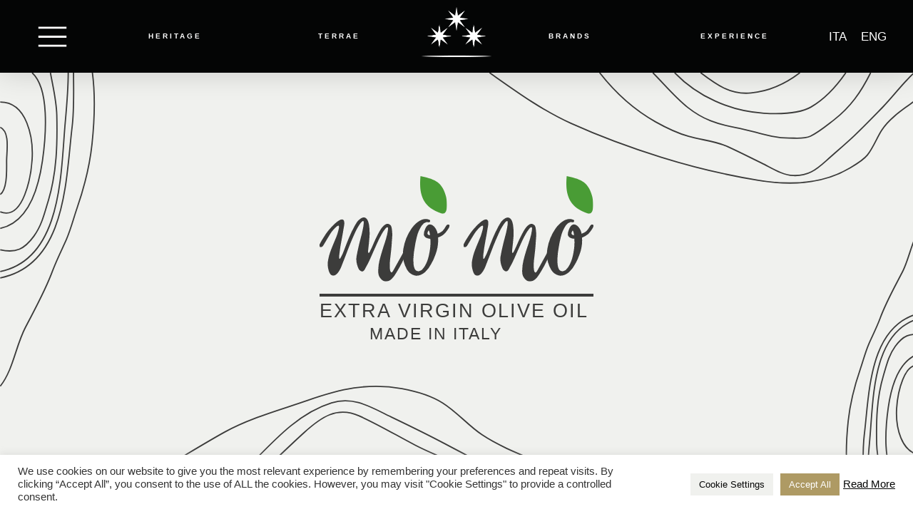

--- FILE ---
content_type: text/css
request_url: https://www.carpinetiterrae.com/wp-content/uploads/elementor/css/post-6.css?ver=1748944676
body_size: 889
content:
.elementor-kit-6{--e-global-color-primary:#6EC1E4;--e-global-color-secondary:#54595F;--e-global-color-text:#7A7A7A;--e-global-color-accent:#61CE70;--e-global-color-56b00f6:#040505;--e-global-color-1c5d883:#FFFFFF;--e-global-color-8d8c9bf:#0255A0;--e-global-color-9170ad7:#AE9A64;--e-global-color-da72014:#F0F1EE;--e-global-color-f7e871e:#3C3C3B;--e-global-color-b560d0c:#47752E;--e-global-color-c96b6f3:#878787;--e-global-color-144c0f7:#E9473F;--e-global-color-660076f:#B8D8EA;--e-global-color-05adbfd:#B6A898;--e-global-color-76735e1:#67B1E3;--e-global-color-b0ba447:#A9C37E;--e-global-color-c28a2c0:#F3D4D7;--e-global-color-a90b8de:#FFFFFF80;--e-global-typography-primary-font-family:"Crimson Pro";--e-global-typography-secondary-font-family:"Crimson Pro";--e-global-typography-secondary-font-weight:400;--e-global-typography-text-font-family:"Source Sans Pro";--e-global-typography-text-font-weight:400;--e-global-typography-accent-font-family:"Crimson Pro";--e-global-typography-accent-font-weight:500;color:var( --e-global-color-56b00f6 );font-size:17px;}.elementor-kit-6 e-page-transition{background-color:#FFBC7D;}.elementor-kit-6 a{color:var( --e-global-color-9170ad7 );}.elementor-kit-6 a:hover{color:var( --e-global-color-9170ad7 );}body{overflow-x:inherit !important;}.elementor a, .elementor a:link, .elementor a:focus, .elementor a:active, .elementor a:hover{text-decoration:inherit !important;}.elementor a:link, .elementor .smooth-hover a:link, {transition:inherit;}.elementor-kit-6 h1{color:var( --e-global-color-56b00f6 );font-size:84px;letter-spacing:3px;}.elementor-kit-6 h2{color:var( --e-global-color-56b00f6 );}.elementor-kit-6 h3{color:var( --e-global-color-56b00f6 );}.elementor-kit-6 h4{color:var( --e-global-color-56b00f6 );}.elementor-kit-6 h5{color:var( --e-global-color-56b00f6 );}.elementor-kit-6 h6{color:var( --e-global-color-56b00f6 );}.elementor-kit-6 button,.elementor-kit-6 input[type="button"],.elementor-kit-6 input[type="submit"],.elementor-kit-6 .elementor-button{font-family:"Source Sans Pro", Sans-serif;font-size:1rem;text-shadow:0px 0px 10px rgba(0,0,0,0.3);}.elementor-kit-6 button:hover,.elementor-kit-6 button:focus,.elementor-kit-6 input[type="button"]:hover,.elementor-kit-6 input[type="button"]:focus,.elementor-kit-6 input[type="submit"]:hover,.elementor-kit-6 input[type="submit"]:focus,.elementor-kit-6 .elementor-button:hover,.elementor-kit-6 .elementor-button:focus{color:var( --e-global-color-8d8c9bf );}.elementor-section.elementor-section-boxed > .elementor-container{max-width:1140px;}.e-con{--container-max-width:1140px;}.elementor-widget:not(:last-child){margin-block-end:20px;}.elementor-element{--widgets-spacing:20px 20px;--widgets-spacing-row:20px;--widgets-spacing-column:20px;}{}h1.entry-title{display:var(--page-title-display);}@media(max-width:1024px){.elementor-kit-6 h1{font-size:4em;letter-spacing:0.7px;}.elementor-section.elementor-section-boxed > .elementor-container{max-width:1024px;}.e-con{--container-max-width:1024px;}}@media(max-width:767px){.elementor-kit-6 h1{font-size:34px;}.elementor-section.elementor-section-boxed > .elementor-container{max-width:767px;}.e-con{--container-max-width:767px;}}

--- FILE ---
content_type: text/css
request_url: https://www.carpinetiterrae.com/wp-content/uploads/elementor/css/post-4028.css?ver=1748973949
body_size: 8276
content:
.elementor-4028 .elementor-element.elementor-element-32e765eb:not(.elementor-motion-effects-element-type-background), .elementor-4028 .elementor-element.elementor-element-32e765eb > .elementor-motion-effects-container > .elementor-motion-effects-layer{background-color:var( --e-global-color-da72014 );background-image:url("https://www.carpinetiterrae.com/wp-content/uploads/2021/03/copertina-depliant-mo-mo-per-sito.svg");background-repeat:no-repeat;background-size:contain;}.elementor-4028 .elementor-element.elementor-element-32e765eb > .elementor-container{min-height:44vw;}.elementor-4028 .elementor-element.elementor-element-32e765eb.ob-is-breaking-bad > .elementor-container{justify-content:flex-start !important;flex-direction:row;}.elementor-4028 .elementor-element.elementor-element-32e765eb.ob-is-breaking-bad.ob-bb-inner > .elementor-container{justify-content:flex-start !important;flex-direction:row;}.elementor-4028 .elementor-element.elementor-element-32e765eb.ob-is-breaking-bad.ob-is-glider > .elementor-container.swiper-vertical{flex-direction:column;}.elementor-4028 .elementor-element.elementor-element-32e765eb.ob-is-breaking-bad.ob-is-glider.ob-bb-inner > .elementor-container.swiper-vertical{flex-direction:column;}.elementor-4028 .elementor-element.elementor-element-32e765eb.ob-is-breaking-bad.ob-bb-inner{width:100%;flex:unset;align-self:inherit;}.elementor-4028 .elementor-element.elementor-element-32e765eb{transition:background 0.3s, border 0.3s, border-radius 0.3s, box-shadow 0.3s;}.elementor-4028 .elementor-element.elementor-element-32e765eb > .elementor-background-overlay{transition:background 0.3s, border-radius 0.3s, opacity 0.3s;}.elementor-4028 .elementor-element.elementor-element-6e9704f6 > .elementor-widget-wrap > .elementor-widget:not(.elementor-widget__width-auto):not(.elementor-widget__width-initial):not(:last-child):not(.elementor-absolute){margin-bottom:0px;}.elementor-4028 .elementor-element.elementor-element-6e9704f6.elementor-column{align-self:inherit;cursor:default;}.elementor-4028 .elementor-element.elementor-element-39a9e323{width:initial;max-width:initial;bottom:65%;}body:not(.rtl) .elementor-4028 .elementor-element.elementor-element-39a9e323{right:51%;}body.rtl .elementor-4028 .elementor-element.elementor-element-39a9e323{left:51%;}.elementor-4028 .elementor-element.elementor-element-39a9e323 img{width:3vw;}.elementor-4028 .elementor-element.elementor-element-1e7a02e7{width:initial;max-width:initial;bottom:65%;}body:not(.rtl) .elementor-4028 .elementor-element.elementor-element-1e7a02e7{right:35%;}body.rtl .elementor-4028 .elementor-element.elementor-element-1e7a02e7{left:35%;}.elementor-4028 .elementor-element.elementor-element-1e7a02e7 img{width:3vw;}.elementor-4028 .elementor-element.elementor-element-2f09894d{width:initial;max-width:initial;bottom:48%;text-align:right;}body:not(.rtl) .elementor-4028 .elementor-element.elementor-element-2f09894d{left:35%;}body.rtl .elementor-4028 .elementor-element.elementor-element-2f09894d{right:35%;}.elementor-4028 .elementor-element.elementor-element-2f09894d img{width:30vw;}.elementor-4028 .elementor-element.elementor-element-53f51167{--divider-border-style:solid;--divider-color:var( --e-global-color-f7e871e );--divider-border-width:4px;width:var( --container-widget-width, 30vw );max-width:30vw;--container-widget-width:30vw;--container-widget-flex-grow:0;top:55%;}body:not(.rtl) .elementor-4028 .elementor-element.elementor-element-53f51167{left:35%;}body.rtl .elementor-4028 .elementor-element.elementor-element-53f51167{right:35%;}.elementor-4028 .elementor-element.elementor-element-53f51167 .elementor-divider-separator{width:100%;}.elementor-4028 .elementor-element.elementor-element-53f51167 .elementor-divider{padding-block-start:0px;padding-block-end:0px;}.elementor-4028 .elementor-element.elementor-element-7b63ce27.ob-harakiri{writing-mode:inherit;}.elementor-4028 .elementor-element.elementor-element-7b63ce27.ob-harakiri .elementor-heading-title{writing-mode:inherit;}.elementor-4028 .elementor-element.elementor-element-7b63ce27.ob-harakiri div{writing-mode:inherit;}.elementor-4028 .elementor-element.elementor-element-7b63ce27{width:initial;max-width:initial;top:57%;}body:not(.rtl) .elementor-4028 .elementor-element.elementor-element-7b63ce27{left:35%;}body.rtl .elementor-4028 .elementor-element.elementor-element-7b63ce27{right:35%;}.elementor-4028 .elementor-element.elementor-element-7b63ce27 .elementor-heading-title{font-size:2.1vw;font-weight:500;text-transform:uppercase;letter-spacing:2px;color:var( --e-global-color-f7e871e );}.elementor-4028 .elementor-element.elementor-element-7b63ce27.ob-harakiri > div, .elementor-4028 .elementor-element.elementor-element-7b63ce27.ob-harakiri > h1, .elementor-4028 .elementor-element.elementor-element-7b63ce27.ob-harakiri > h2, .elementor-4028 .elementor-element.elementor-element-7b63ce27.ob-harakiri > h3, .elementor-4028 .elementor-element.elementor-element-7b63ce27.ob-harakiri > h4, .elementor-4028 .elementor-element.elementor-element-7b63ce27.ob-harakiri > h5, .elementor-4028 .elementor-element.elementor-element-7b63ce27.ob-harakiri > h6, .elementor-4028 .elementor-element.elementor-element-7b63ce27.ob-harakiri > p{transform:rotate(0deg);}.elementor-4028 .elementor-element.elementor-element-7b63ce27 > div{text-indent:0px;mix-blend-mode:inherit;}.elementor-4028 .elementor-element.elementor-element-4f33667a.ob-harakiri{writing-mode:inherit;}.elementor-4028 .elementor-element.elementor-element-4f33667a.ob-harakiri .elementor-heading-title{writing-mode:inherit;}.elementor-4028 .elementor-element.elementor-element-4f33667a.ob-harakiri div{writing-mode:inherit;}.elementor-4028 .elementor-element.elementor-element-4f33667a{width:initial;max-width:initial;top:63%;}body:not(.rtl) .elementor-4028 .elementor-element.elementor-element-4f33667a{left:40.5%;}body.rtl .elementor-4028 .elementor-element.elementor-element-4f33667a{right:40.5%;}.elementor-4028 .elementor-element.elementor-element-4f33667a .elementor-heading-title{font-size:1.8vw;font-weight:500;text-transform:uppercase;letter-spacing:2px;color:var( --e-global-color-f7e871e );}.elementor-4028 .elementor-element.elementor-element-4f33667a.ob-harakiri > div, .elementor-4028 .elementor-element.elementor-element-4f33667a.ob-harakiri > h1, .elementor-4028 .elementor-element.elementor-element-4f33667a.ob-harakiri > h2, .elementor-4028 .elementor-element.elementor-element-4f33667a.ob-harakiri > h3, .elementor-4028 .elementor-element.elementor-element-4f33667a.ob-harakiri > h4, .elementor-4028 .elementor-element.elementor-element-4f33667a.ob-harakiri > h5, .elementor-4028 .elementor-element.elementor-element-4f33667a.ob-harakiri > h6, .elementor-4028 .elementor-element.elementor-element-4f33667a.ob-harakiri > p{transform:rotate(0deg);}.elementor-4028 .elementor-element.elementor-element-4f33667a > div{text-indent:0px;mix-blend-mode:inherit;}.elementor-4028 .elementor-element.elementor-element-41b7e58d > .elementor-container > .elementor-column > .elementor-widget-wrap{align-content:center;align-items:center;}.elementor-4028 .elementor-element.elementor-element-41b7e58d > .elementor-container{min-height:85vh;}.elementor-4028 .elementor-element.elementor-element-41b7e58d{overflow:hidden;}.elementor-4028 .elementor-element.elementor-element-41b7e58d.ob-is-breaking-bad > .elementor-container{justify-content:flex-start !important;flex-direction:row;}.elementor-4028 .elementor-element.elementor-element-41b7e58d.ob-is-breaking-bad.ob-bb-inner > .elementor-container{justify-content:flex-start !important;flex-direction:row;}.elementor-4028 .elementor-element.elementor-element-41b7e58d.ob-is-breaking-bad.ob-is-glider > .elementor-container.swiper-vertical{flex-direction:column;}.elementor-4028 .elementor-element.elementor-element-41b7e58d.ob-is-breaking-bad.ob-is-glider.ob-bb-inner > .elementor-container.swiper-vertical{flex-direction:column;}.elementor-4028 .elementor-element.elementor-element-41b7e58d.ob-is-breaking-bad.ob-bb-inner{width:100%;flex:unset;align-self:inherit;}.elementor-4028 .elementor-element.elementor-element-1888a886:not(.elementor-motion-effects-element-type-background) > .elementor-widget-wrap, .elementor-4028 .elementor-element.elementor-element-1888a886 > .elementor-widget-wrap > .elementor-motion-effects-container > .elementor-motion-effects-layer{background-color:var( --e-global-color-1c5d883 );}.elementor-4028 .elementor-element.elementor-element-1888a886 > .elementor-widget-wrap > .elementor-widget:not(.elementor-widget__width-auto):not(.elementor-widget__width-initial):not(:last-child):not(.elementor-absolute){margin-bottom:0px;}.elementor-4028 .elementor-element.elementor-element-1888a886.elementor-column{width:50%%;align-self:inherit;cursor:default;}.elementor-4028 .elementor-element.elementor-element-1888a886 > .elementor-element-populated{transition:background 0.3s, border 0.3s, border-radius 0.3s, box-shadow 0.3s;padding:0% 15% 0% 15%;}.elementor-4028 .elementor-element.elementor-element-1888a886 > .elementor-element-populated > .elementor-background-overlay{transition:background 0.3s, border-radius 0.3s, opacity 0.3s;}.elementor-4028 .elementor-element.elementor-element-1d41c605.ob-harakiri{writing-mode:inherit;}.elementor-4028 .elementor-element.elementor-element-1d41c605.ob-harakiri .elementor-heading-title{writing-mode:inherit;}.elementor-4028 .elementor-element.elementor-element-1d41c605.ob-harakiri div{writing-mode:inherit;}.elementor-4028 .elementor-element.elementor-element-1d41c605 > .elementor-widget-container{padding:0% 0% 7% 0%;}.elementor-4028 .elementor-element.elementor-element-1d41c605{text-align:left;}.elementor-4028 .elementor-element.elementor-element-1d41c605 .elementor-heading-title{font-family:var( --e-global-typography-primary-font-family ), Sans-serif;color:var( --e-global-color-56b00f6 );}.elementor-4028 .elementor-element.elementor-element-1d41c605.ob-harakiri > div, .elementor-4028 .elementor-element.elementor-element-1d41c605.ob-harakiri > h1, .elementor-4028 .elementor-element.elementor-element-1d41c605.ob-harakiri > h2, .elementor-4028 .elementor-element.elementor-element-1d41c605.ob-harakiri > h3, .elementor-4028 .elementor-element.elementor-element-1d41c605.ob-harakiri > h4, .elementor-4028 .elementor-element.elementor-element-1d41c605.ob-harakiri > h5, .elementor-4028 .elementor-element.elementor-element-1d41c605.ob-harakiri > h6, .elementor-4028 .elementor-element.elementor-element-1d41c605.ob-harakiri > p{transform:rotate(0deg);}.elementor-4028 .elementor-element.elementor-element-1d41c605 > div{text-indent:0px;mix-blend-mode:inherit;}.elementor-4028 .elementor-element.elementor-element-6d82746a.ob-harakiri{writing-mode:inherit;}.elementor-4028 .elementor-element.elementor-element-6d82746a.ob-harakiri .elementor-heading-title{writing-mode:inherit;}.elementor-4028 .elementor-element.elementor-element-6d82746a.ob-harakiri div{writing-mode:inherit;}.elementor-4028 .elementor-element.elementor-element-6d82746a > .elementor-widget-container{padding:0% 0% 6% 0%;}.elementor-4028 .elementor-element.elementor-element-6d82746a{text-align:left;font-family:var( --e-global-typography-text-font-family ), Sans-serif;font-weight:var( --e-global-typography-text-font-weight );color:var( --e-global-color-56b00f6 );}.elementor-4028 .elementor-element.elementor-element-6d82746a.ob-harakiri > div, .elementor-4028 .elementor-element.elementor-element-6d82746a.ob-harakiri > h1, .elementor-4028 .elementor-element.elementor-element-6d82746a.ob-harakiri > h2, .elementor-4028 .elementor-element.elementor-element-6d82746a.ob-harakiri > h3, .elementor-4028 .elementor-element.elementor-element-6d82746a.ob-harakiri > h4, .elementor-4028 .elementor-element.elementor-element-6d82746a.ob-harakiri > h5, .elementor-4028 .elementor-element.elementor-element-6d82746a.ob-harakiri > h6, .elementor-4028 .elementor-element.elementor-element-6d82746a.ob-harakiri > p{transform:rotate(0deg);}.elementor-4028 .elementor-element.elementor-element-6d82746a > div{text-indent:0px;mix-blend-mode:inherit;}.elementor-4028 .elementor-element.elementor-element-bf0dc65:not(.elementor-motion-effects-element-type-background) > .elementor-widget-wrap, .elementor-4028 .elementor-element.elementor-element-bf0dc65 > .elementor-widget-wrap > .elementor-motion-effects-container > .elementor-motion-effects-layer{background-image:url("https://www.carpinetiterrae.com/wp-content/uploads/2021/05/LineaMOMOweb2_ALBERO.jpg");background-repeat:no-repeat;background-size:cover;}.elementor-4028 .elementor-element.elementor-element-bf0dc65.elementor-column{width:50%;align-self:inherit;cursor:default;}.elementor-4028 .elementor-element.elementor-element-bf0dc65 > .elementor-element-populated{transition:background 0.3s, border 0.3s, border-radius 0.3s, box-shadow 0.3s;}.elementor-4028 .elementor-element.elementor-element-bf0dc65 > .elementor-element-populated > .elementor-background-overlay{transition:background 0.3s, border-radius 0.3s, opacity 0.3s;}.elementor-4028 .elementor-element.elementor-element-23cd2d2{--spacer-size:50px;}.elementor-4028 .elementor-element.elementor-element-5a921e51 > .elementor-container > .elementor-column > .elementor-widget-wrap{align-content:center;align-items:center;}.elementor-4028 .elementor-element.elementor-element-5a921e51 > .elementor-container{min-height:85vh;}.elementor-4028 .elementor-element.elementor-element-5a921e51{overflow:hidden;}.elementor-4028 .elementor-element.elementor-element-5a921e51.ob-is-breaking-bad > .elementor-container{justify-content:flex-start !important;flex-direction:row;}.elementor-4028 .elementor-element.elementor-element-5a921e51.ob-is-breaking-bad.ob-bb-inner > .elementor-container{justify-content:flex-start !important;flex-direction:row;}.elementor-4028 .elementor-element.elementor-element-5a921e51.ob-is-breaking-bad.ob-is-glider > .elementor-container.swiper-vertical{flex-direction:column;}.elementor-4028 .elementor-element.elementor-element-5a921e51.ob-is-breaking-bad.ob-is-glider.ob-bb-inner > .elementor-container.swiper-vertical{flex-direction:column;}.elementor-4028 .elementor-element.elementor-element-5a921e51.ob-is-breaking-bad.ob-bb-inner{width:100%;flex:unset;align-self:inherit;}.elementor-4028 .elementor-element.elementor-element-d67a9e3:not(.elementor-motion-effects-element-type-background) > .elementor-widget-wrap, .elementor-4028 .elementor-element.elementor-element-d67a9e3 > .elementor-widget-wrap > .elementor-motion-effects-container > .elementor-motion-effects-layer{background-image:url("https://www.carpinetiterrae.com/wp-content/uploads/2022/05/Carpineti-42.jpg");background-repeat:no-repeat;background-size:cover;}.elementor-4028 .elementor-element.elementor-element-d67a9e3.elementor-column{width:50%;align-self:inherit;cursor:default;}.elementor-4028 .elementor-element.elementor-element-d67a9e3 > .elementor-element-populated{transition:background 0.3s, border 0.3s, border-radius 0.3s, box-shadow 0.3s;}.elementor-4028 .elementor-element.elementor-element-d67a9e3 > .elementor-element-populated > .elementor-background-overlay{transition:background 0.3s, border-radius 0.3s, opacity 0.3s;}.elementor-4028 .elementor-element.elementor-element-34db5c56{--spacer-size:50px;}.elementor-4028 .elementor-element.elementor-element-2a1cf64d:not(.elementor-motion-effects-element-type-background) > .elementor-widget-wrap, .elementor-4028 .elementor-element.elementor-element-2a1cf64d > .elementor-widget-wrap > .elementor-motion-effects-container > .elementor-motion-effects-layer{background-color:var( --e-global-color-1c5d883 );}.elementor-4028 .elementor-element.elementor-element-2a1cf64d > .elementor-widget-wrap > .elementor-widget:not(.elementor-widget__width-auto):not(.elementor-widget__width-initial):not(:last-child):not(.elementor-absolute){margin-bottom:0px;}.elementor-4028 .elementor-element.elementor-element-2a1cf64d.elementor-column{width:50%;align-self:inherit;cursor:default;}.elementor-4028 .elementor-element.elementor-element-2a1cf64d > .elementor-element-populated{transition:background 0.3s, border 0.3s, border-radius 0.3s, box-shadow 0.3s;padding:0% 15% 0% 15%;}.elementor-4028 .elementor-element.elementor-element-2a1cf64d > .elementor-element-populated > .elementor-background-overlay{transition:background 0.3s, border-radius 0.3s, opacity 0.3s;}.elementor-4028 .elementor-element.elementor-element-6762f525.ob-harakiri{writing-mode:inherit;}.elementor-4028 .elementor-element.elementor-element-6762f525.ob-harakiri .elementor-heading-title{writing-mode:inherit;}.elementor-4028 .elementor-element.elementor-element-6762f525.ob-harakiri div{writing-mode:inherit;}.elementor-4028 .elementor-element.elementor-element-6762f525 > .elementor-widget-container{padding:0% 0% 7% 0%;}.elementor-4028 .elementor-element.elementor-element-6762f525{text-align:left;}.elementor-4028 .elementor-element.elementor-element-6762f525 .elementor-heading-title{font-family:var( --e-global-typography-primary-font-family ), Sans-serif;color:var( --e-global-color-56b00f6 );}.elementor-4028 .elementor-element.elementor-element-6762f525.ob-harakiri > div, .elementor-4028 .elementor-element.elementor-element-6762f525.ob-harakiri > h1, .elementor-4028 .elementor-element.elementor-element-6762f525.ob-harakiri > h2, .elementor-4028 .elementor-element.elementor-element-6762f525.ob-harakiri > h3, .elementor-4028 .elementor-element.elementor-element-6762f525.ob-harakiri > h4, .elementor-4028 .elementor-element.elementor-element-6762f525.ob-harakiri > h5, .elementor-4028 .elementor-element.elementor-element-6762f525.ob-harakiri > h6, .elementor-4028 .elementor-element.elementor-element-6762f525.ob-harakiri > p{transform:rotate(0deg);}.elementor-4028 .elementor-element.elementor-element-6762f525 > div{text-indent:0px;mix-blend-mode:inherit;}.elementor-4028 .elementor-element.elementor-element-5809965d.ob-harakiri{writing-mode:inherit;}.elementor-4028 .elementor-element.elementor-element-5809965d.ob-harakiri .elementor-heading-title{writing-mode:inherit;}.elementor-4028 .elementor-element.elementor-element-5809965d.ob-harakiri div{writing-mode:inherit;}.elementor-4028 .elementor-element.elementor-element-5809965d > .elementor-widget-container{padding:0% 0% 6% 0%;}.elementor-4028 .elementor-element.elementor-element-5809965d{text-align:left;font-family:var( --e-global-typography-text-font-family ), Sans-serif;font-weight:var( --e-global-typography-text-font-weight );color:var( --e-global-color-56b00f6 );}.elementor-4028 .elementor-element.elementor-element-5809965d.ob-harakiri > div, .elementor-4028 .elementor-element.elementor-element-5809965d.ob-harakiri > h1, .elementor-4028 .elementor-element.elementor-element-5809965d.ob-harakiri > h2, .elementor-4028 .elementor-element.elementor-element-5809965d.ob-harakiri > h3, .elementor-4028 .elementor-element.elementor-element-5809965d.ob-harakiri > h4, .elementor-4028 .elementor-element.elementor-element-5809965d.ob-harakiri > h5, .elementor-4028 .elementor-element.elementor-element-5809965d.ob-harakiri > h6, .elementor-4028 .elementor-element.elementor-element-5809965d.ob-harakiri > p{transform:rotate(0deg);}.elementor-4028 .elementor-element.elementor-element-5809965d > div{text-indent:0px;mix-blend-mode:inherit;}.elementor-4028 .elementor-element.elementor-element-59ce6a55.ob-harakiri{writing-mode:inherit;}.elementor-4028 .elementor-element.elementor-element-59ce6a55.ob-harakiri .elementor-heading-title{writing-mode:inherit;}.elementor-4028 .elementor-element.elementor-element-59ce6a55.ob-harakiri div{writing-mode:inherit;}.elementor-4028 .elementor-element.elementor-element-59ce6a55 > .elementor-widget-container{padding:0% 0% 6% 0%;}.elementor-4028 .elementor-element.elementor-element-59ce6a55{text-align:left;font-family:var( --e-global-typography-text-font-family ), Sans-serif;font-weight:var( --e-global-typography-text-font-weight );color:var( --e-global-color-56b00f6 );}.elementor-4028 .elementor-element.elementor-element-59ce6a55.ob-harakiri > div, .elementor-4028 .elementor-element.elementor-element-59ce6a55.ob-harakiri > h1, .elementor-4028 .elementor-element.elementor-element-59ce6a55.ob-harakiri > h2, .elementor-4028 .elementor-element.elementor-element-59ce6a55.ob-harakiri > h3, .elementor-4028 .elementor-element.elementor-element-59ce6a55.ob-harakiri > h4, .elementor-4028 .elementor-element.elementor-element-59ce6a55.ob-harakiri > h5, .elementor-4028 .elementor-element.elementor-element-59ce6a55.ob-harakiri > h6, .elementor-4028 .elementor-element.elementor-element-59ce6a55.ob-harakiri > p{transform:rotate(0deg);}.elementor-4028 .elementor-element.elementor-element-59ce6a55 > div{text-indent:0px;mix-blend-mode:inherit;}.elementor-4028 .elementor-element.elementor-element-7f246a2 > .elementor-container > .elementor-column > .elementor-widget-wrap{align-content:center;align-items:center;}.elementor-4028 .elementor-element.elementor-element-7f246a2 > .elementor-container{min-height:85vh;}.elementor-4028 .elementor-element.elementor-element-7f246a2{overflow:hidden;}.elementor-4028 .elementor-element.elementor-element-7f246a2.ob-is-breaking-bad > .elementor-container{justify-content:flex-start !important;flex-direction:row;}.elementor-4028 .elementor-element.elementor-element-7f246a2.ob-is-breaking-bad.ob-bb-inner > .elementor-container{justify-content:flex-start !important;flex-direction:row;}.elementor-4028 .elementor-element.elementor-element-7f246a2.ob-is-breaking-bad.ob-is-glider > .elementor-container.swiper-vertical{flex-direction:column;}.elementor-4028 .elementor-element.elementor-element-7f246a2.ob-is-breaking-bad.ob-is-glider.ob-bb-inner > .elementor-container.swiper-vertical{flex-direction:column;}.elementor-4028 .elementor-element.elementor-element-7f246a2.ob-is-breaking-bad.ob-bb-inner{width:100%;flex:unset;align-self:inherit;}.elementor-4028 .elementor-element.elementor-element-5fbf6ce3:not(.elementor-motion-effects-element-type-background) > .elementor-widget-wrap, .elementor-4028 .elementor-element.elementor-element-5fbf6ce3 > .elementor-widget-wrap > .elementor-motion-effects-container > .elementor-motion-effects-layer{background-image:url("https://www.carpinetiterrae.com/wp-content/uploads/2022/12/Olio-Carpineti-10web-scaled.jpg");background-position:center center;background-repeat:no-repeat;background-size:cover;}.elementor-4028 .elementor-element.elementor-element-5fbf6ce3.elementor-column{width:50%;align-self:inherit;cursor:default;}.elementor-4028 .elementor-element.elementor-element-5fbf6ce3 > .elementor-element-populated{transition:background 0.3s, border 0.3s, border-radius 0.3s, box-shadow 0.3s;}.elementor-4028 .elementor-element.elementor-element-5fbf6ce3 > .elementor-element-populated > .elementor-background-overlay{transition:background 0.3s, border-radius 0.3s, opacity 0.3s;}.elementor-4028 .elementor-element.elementor-element-995bb2a{--spacer-size:50px;}.elementor-4028 .elementor-element.elementor-element-33b1bf80:not(.elementor-motion-effects-element-type-background) > .elementor-widget-wrap, .elementor-4028 .elementor-element.elementor-element-33b1bf80 > .elementor-widget-wrap > .elementor-motion-effects-container > .elementor-motion-effects-layer{background-color:var( --e-global-color-da72014 );}.elementor-4028 .elementor-element.elementor-element-33b1bf80 > .elementor-widget-wrap > .elementor-widget:not(.elementor-widget__width-auto):not(.elementor-widget__width-initial):not(:last-child):not(.elementor-absolute){margin-bottom:0px;}.elementor-4028 .elementor-element.elementor-element-33b1bf80.elementor-column{width:50%;align-self:inherit;cursor:default;}.elementor-4028 .elementor-element.elementor-element-33b1bf80 > .elementor-element-populated{transition:background 0.3s, border 0.3s, border-radius 0.3s, box-shadow 0.3s;padding:0% 10% 0% 10%;}.elementor-4028 .elementor-element.elementor-element-33b1bf80 > .elementor-element-populated > .elementor-background-overlay{transition:background 0.3s, border-radius 0.3s, opacity 0.3s;}.elementor-4028 .elementor-element.elementor-element-22a49160.ob-harakiri{writing-mode:inherit;}.elementor-4028 .elementor-element.elementor-element-22a49160.ob-harakiri .elementor-heading-title{writing-mode:inherit;}.elementor-4028 .elementor-element.elementor-element-22a49160.ob-harakiri div{writing-mode:inherit;}.elementor-4028 .elementor-element.elementor-element-22a49160 > .elementor-widget-container{margin:0px 0px 15px 0px;}.elementor-4028 .elementor-element.elementor-element-22a49160{text-align:center;}.elementor-4028 .elementor-element.elementor-element-22a49160 .elementor-heading-title{font-family:var( --e-global-typography-text-font-family ), Sans-serif;font-weight:var( --e-global-typography-text-font-weight );color:var( --e-global-color-56b00f6 );}.elementor-4028 .elementor-element.elementor-element-22a49160.ob-harakiri > div, .elementor-4028 .elementor-element.elementor-element-22a49160.ob-harakiri > h1, .elementor-4028 .elementor-element.elementor-element-22a49160.ob-harakiri > h2, .elementor-4028 .elementor-element.elementor-element-22a49160.ob-harakiri > h3, .elementor-4028 .elementor-element.elementor-element-22a49160.ob-harakiri > h4, .elementor-4028 .elementor-element.elementor-element-22a49160.ob-harakiri > h5, .elementor-4028 .elementor-element.elementor-element-22a49160.ob-harakiri > h6, .elementor-4028 .elementor-element.elementor-element-22a49160.ob-harakiri > p{transform:rotate(0deg);}.elementor-4028 .elementor-element.elementor-element-22a49160 > div{text-indent:0px;mix-blend-mode:inherit;}.elementor-4028 .elementor-element.elementor-element-68c28c50 > .elementor-widget-container{margin:0px 0px 70px 0px;}.elementor-4028 .elementor-element.elementor-element-68c28c50 img{width:20%;}.elementor-4028 .elementor-element.elementor-element-4c16901.ob-is-breaking-bad > .elementor-container{justify-content:flex-start !important;flex-direction:row;}.elementor-4028 .elementor-element.elementor-element-4c16901.ob-is-breaking-bad.ob-bb-inner > .elementor-container{justify-content:flex-start !important;flex-direction:row;}.elementor-4028 .elementor-element.elementor-element-4c16901.ob-is-breaking-bad.ob-is-glider > .elementor-container.swiper-vertical{flex-direction:column;}.elementor-4028 .elementor-element.elementor-element-4c16901.ob-is-breaking-bad.ob-is-glider.ob-bb-inner > .elementor-container.swiper-vertical{flex-direction:column;}.elementor-4028 .elementor-element.elementor-element-4c16901.ob-is-breaking-bad.ob-bb-inner{width:100%;flex:unset;align-self:inherit;}.elementor-4028 .elementor-element.elementor-element-103c6a9b.elementor-column{align-self:inherit;cursor:default;}.elementor-4028 .elementor-element.elementor-element-550ae71c.ob-harakiri{writing-mode:inherit;}.elementor-4028 .elementor-element.elementor-element-550ae71c.ob-harakiri .elementor-heading-title{writing-mode:inherit;}.elementor-4028 .elementor-element.elementor-element-550ae71c.ob-harakiri div{writing-mode:inherit;}.elementor-4028 .elementor-element.elementor-element-550ae71c{font-family:var( --e-global-typography-text-font-family ), Sans-serif;font-weight:var( --e-global-typography-text-font-weight );color:var( --e-global-color-56b00f6 );}.elementor-4028 .elementor-element.elementor-element-550ae71c.ob-harakiri > div, .elementor-4028 .elementor-element.elementor-element-550ae71c.ob-harakiri > h1, .elementor-4028 .elementor-element.elementor-element-550ae71c.ob-harakiri > h2, .elementor-4028 .elementor-element.elementor-element-550ae71c.ob-harakiri > h3, .elementor-4028 .elementor-element.elementor-element-550ae71c.ob-harakiri > h4, .elementor-4028 .elementor-element.elementor-element-550ae71c.ob-harakiri > h5, .elementor-4028 .elementor-element.elementor-element-550ae71c.ob-harakiri > h6, .elementor-4028 .elementor-element.elementor-element-550ae71c.ob-harakiri > p{transform:rotate(0deg);}.elementor-4028 .elementor-element.elementor-element-550ae71c > div{text-indent:0px;mix-blend-mode:inherit;}.elementor-4028 .elementor-element.elementor-element-736a65e4.elementor-column{align-self:inherit;cursor:default;}.elementor-4028 .elementor-element.elementor-element-131a75db.ob-harakiri{writing-mode:inherit;}.elementor-4028 .elementor-element.elementor-element-131a75db.ob-harakiri .elementor-heading-title{writing-mode:inherit;}.elementor-4028 .elementor-element.elementor-element-131a75db.ob-harakiri div{writing-mode:inherit;}.elementor-4028 .elementor-element.elementor-element-131a75db{font-family:var( --e-global-typography-text-font-family ), Sans-serif;font-weight:var( --e-global-typography-text-font-weight );color:var( --e-global-color-56b00f6 );}.elementor-4028 .elementor-element.elementor-element-131a75db.ob-harakiri > div, .elementor-4028 .elementor-element.elementor-element-131a75db.ob-harakiri > h1, .elementor-4028 .elementor-element.elementor-element-131a75db.ob-harakiri > h2, .elementor-4028 .elementor-element.elementor-element-131a75db.ob-harakiri > h3, .elementor-4028 .elementor-element.elementor-element-131a75db.ob-harakiri > h4, .elementor-4028 .elementor-element.elementor-element-131a75db.ob-harakiri > h5, .elementor-4028 .elementor-element.elementor-element-131a75db.ob-harakiri > h6, .elementor-4028 .elementor-element.elementor-element-131a75db.ob-harakiri > p{transform:rotate(0deg);}.elementor-4028 .elementor-element.elementor-element-131a75db > div{text-indent:0px;mix-blend-mode:inherit;}.elementor-4028 .elementor-element.elementor-element-223a3d09{--divider-border-style:solid;--divider-color:var( --e-global-color-b560d0c );--divider-border-width:2px;}.elementor-4028 .elementor-element.elementor-element-223a3d09 .elementor-divider-separator{width:100%;}.elementor-4028 .elementor-element.elementor-element-223a3d09 .elementor-divider{padding-block-start:10px;padding-block-end:10px;}.elementor-4028 .elementor-element.elementor-element-399bd6d8.ob-is-breaking-bad > .elementor-container{justify-content:flex-start !important;flex-direction:row;}.elementor-4028 .elementor-element.elementor-element-399bd6d8.ob-is-breaking-bad.ob-bb-inner > .elementor-container{justify-content:flex-start !important;flex-direction:row;}.elementor-4028 .elementor-element.elementor-element-399bd6d8.ob-is-breaking-bad.ob-is-glider > .elementor-container.swiper-vertical{flex-direction:column;}.elementor-4028 .elementor-element.elementor-element-399bd6d8.ob-is-breaking-bad.ob-is-glider.ob-bb-inner > .elementor-container.swiper-vertical{flex-direction:column;}.elementor-4028 .elementor-element.elementor-element-399bd6d8.ob-is-breaking-bad.ob-bb-inner{width:100%;flex:unset;align-self:inherit;}.elementor-4028 .elementor-element.elementor-element-662e32d6.elementor-column{align-self:inherit;cursor:default;}.elementor-4028 .elementor-element.elementor-element-72229b02.ob-harakiri{writing-mode:inherit;}.elementor-4028 .elementor-element.elementor-element-72229b02.ob-harakiri .elementor-heading-title{writing-mode:inherit;}.elementor-4028 .elementor-element.elementor-element-72229b02.ob-harakiri div{writing-mode:inherit;}.elementor-4028 .elementor-element.elementor-element-72229b02{font-family:var( --e-global-typography-text-font-family ), Sans-serif;font-weight:var( --e-global-typography-text-font-weight );color:var( --e-global-color-56b00f6 );}.elementor-4028 .elementor-element.elementor-element-72229b02.ob-harakiri > div, .elementor-4028 .elementor-element.elementor-element-72229b02.ob-harakiri > h1, .elementor-4028 .elementor-element.elementor-element-72229b02.ob-harakiri > h2, .elementor-4028 .elementor-element.elementor-element-72229b02.ob-harakiri > h3, .elementor-4028 .elementor-element.elementor-element-72229b02.ob-harakiri > h4, .elementor-4028 .elementor-element.elementor-element-72229b02.ob-harakiri > h5, .elementor-4028 .elementor-element.elementor-element-72229b02.ob-harakiri > h6, .elementor-4028 .elementor-element.elementor-element-72229b02.ob-harakiri > p{transform:rotate(0deg);}.elementor-4028 .elementor-element.elementor-element-72229b02 > div{text-indent:0px;mix-blend-mode:inherit;}.elementor-4028 .elementor-element.elementor-element-58624cfe.elementor-column{align-self:inherit;cursor:default;}.elementor-4028 .elementor-element.elementor-element-2407c6c1.ob-harakiri{writing-mode:inherit;}.elementor-4028 .elementor-element.elementor-element-2407c6c1.ob-harakiri .elementor-heading-title{writing-mode:inherit;}.elementor-4028 .elementor-element.elementor-element-2407c6c1.ob-harakiri div{writing-mode:inherit;}.elementor-4028 .elementor-element.elementor-element-2407c6c1{font-family:var( --e-global-typography-text-font-family ), Sans-serif;font-weight:var( --e-global-typography-text-font-weight );color:var( --e-global-color-56b00f6 );}.elementor-4028 .elementor-element.elementor-element-2407c6c1.ob-harakiri > div, .elementor-4028 .elementor-element.elementor-element-2407c6c1.ob-harakiri > h1, .elementor-4028 .elementor-element.elementor-element-2407c6c1.ob-harakiri > h2, .elementor-4028 .elementor-element.elementor-element-2407c6c1.ob-harakiri > h3, .elementor-4028 .elementor-element.elementor-element-2407c6c1.ob-harakiri > h4, .elementor-4028 .elementor-element.elementor-element-2407c6c1.ob-harakiri > h5, .elementor-4028 .elementor-element.elementor-element-2407c6c1.ob-harakiri > h6, .elementor-4028 .elementor-element.elementor-element-2407c6c1.ob-harakiri > p{transform:rotate(0deg);}.elementor-4028 .elementor-element.elementor-element-2407c6c1 > div{text-indent:0px;mix-blend-mode:inherit;}.elementor-4028 .elementor-element.elementor-element-358677a3{--divider-border-style:solid;--divider-color:var( --e-global-color-b560d0c );--divider-border-width:2px;}.elementor-4028 .elementor-element.elementor-element-358677a3 .elementor-divider-separator{width:100%;}.elementor-4028 .elementor-element.elementor-element-358677a3 .elementor-divider{padding-block-start:10px;padding-block-end:10px;}.elementor-4028 .elementor-element.elementor-element-2d3e8e9b.ob-is-breaking-bad > .elementor-container{justify-content:flex-start !important;flex-direction:row;}.elementor-4028 .elementor-element.elementor-element-2d3e8e9b.ob-is-breaking-bad.ob-bb-inner > .elementor-container{justify-content:flex-start !important;flex-direction:row;}.elementor-4028 .elementor-element.elementor-element-2d3e8e9b.ob-is-breaking-bad.ob-is-glider > .elementor-container.swiper-vertical{flex-direction:column;}.elementor-4028 .elementor-element.elementor-element-2d3e8e9b.ob-is-breaking-bad.ob-is-glider.ob-bb-inner > .elementor-container.swiper-vertical{flex-direction:column;}.elementor-4028 .elementor-element.elementor-element-2d3e8e9b.ob-is-breaking-bad.ob-bb-inner{width:100%;flex:unset;align-self:inherit;}.elementor-4028 .elementor-element.elementor-element-67408e9f.elementor-column{align-self:inherit;cursor:default;}.elementor-4028 .elementor-element.elementor-element-4f0cfc43.ob-harakiri{writing-mode:inherit;}.elementor-4028 .elementor-element.elementor-element-4f0cfc43.ob-harakiri .elementor-heading-title{writing-mode:inherit;}.elementor-4028 .elementor-element.elementor-element-4f0cfc43.ob-harakiri div{writing-mode:inherit;}.elementor-4028 .elementor-element.elementor-element-4f0cfc43{font-family:var( --e-global-typography-text-font-family ), Sans-serif;font-weight:var( --e-global-typography-text-font-weight );color:var( --e-global-color-56b00f6 );}.elementor-4028 .elementor-element.elementor-element-4f0cfc43.ob-harakiri > div, .elementor-4028 .elementor-element.elementor-element-4f0cfc43.ob-harakiri > h1, .elementor-4028 .elementor-element.elementor-element-4f0cfc43.ob-harakiri > h2, .elementor-4028 .elementor-element.elementor-element-4f0cfc43.ob-harakiri > h3, .elementor-4028 .elementor-element.elementor-element-4f0cfc43.ob-harakiri > h4, .elementor-4028 .elementor-element.elementor-element-4f0cfc43.ob-harakiri > h5, .elementor-4028 .elementor-element.elementor-element-4f0cfc43.ob-harakiri > h6, .elementor-4028 .elementor-element.elementor-element-4f0cfc43.ob-harakiri > p{transform:rotate(0deg);}.elementor-4028 .elementor-element.elementor-element-4f0cfc43 > div{text-indent:0px;mix-blend-mode:inherit;}.elementor-4028 .elementor-element.elementor-element-5e14f21a.elementor-column{align-self:inherit;cursor:default;}.elementor-4028 .elementor-element.elementor-element-35ea70a0.ob-harakiri{writing-mode:inherit;}.elementor-4028 .elementor-element.elementor-element-35ea70a0.ob-harakiri .elementor-heading-title{writing-mode:inherit;}.elementor-4028 .elementor-element.elementor-element-35ea70a0.ob-harakiri div{writing-mode:inherit;}.elementor-4028 .elementor-element.elementor-element-35ea70a0{font-family:var( --e-global-typography-text-font-family ), Sans-serif;font-weight:var( --e-global-typography-text-font-weight );color:var( --e-global-color-56b00f6 );}.elementor-4028 .elementor-element.elementor-element-35ea70a0.ob-harakiri > div, .elementor-4028 .elementor-element.elementor-element-35ea70a0.ob-harakiri > h1, .elementor-4028 .elementor-element.elementor-element-35ea70a0.ob-harakiri > h2, .elementor-4028 .elementor-element.elementor-element-35ea70a0.ob-harakiri > h3, .elementor-4028 .elementor-element.elementor-element-35ea70a0.ob-harakiri > h4, .elementor-4028 .elementor-element.elementor-element-35ea70a0.ob-harakiri > h5, .elementor-4028 .elementor-element.elementor-element-35ea70a0.ob-harakiri > h6, .elementor-4028 .elementor-element.elementor-element-35ea70a0.ob-harakiri > p{transform:rotate(0deg);}.elementor-4028 .elementor-element.elementor-element-35ea70a0 > div{text-indent:0px;mix-blend-mode:inherit;}.elementor-4028 .elementor-element.elementor-element-67e7fd68{--divider-border-style:solid;--divider-color:var( --e-global-color-b560d0c );--divider-border-width:2px;}.elementor-4028 .elementor-element.elementor-element-67e7fd68 .elementor-divider-separator{width:100%;}.elementor-4028 .elementor-element.elementor-element-67e7fd68 .elementor-divider{padding-block-start:10px;padding-block-end:10px;}.elementor-4028 .elementor-element.elementor-element-754dfb84.ob-is-breaking-bad > .elementor-container{justify-content:flex-start !important;flex-direction:row;}.elementor-4028 .elementor-element.elementor-element-754dfb84.ob-is-breaking-bad.ob-bb-inner > .elementor-container{justify-content:flex-start !important;flex-direction:row;}.elementor-4028 .elementor-element.elementor-element-754dfb84.ob-is-breaking-bad.ob-is-glider > .elementor-container.swiper-vertical{flex-direction:column;}.elementor-4028 .elementor-element.elementor-element-754dfb84.ob-is-breaking-bad.ob-is-glider.ob-bb-inner > .elementor-container.swiper-vertical{flex-direction:column;}.elementor-4028 .elementor-element.elementor-element-754dfb84.ob-is-breaking-bad.ob-bb-inner{width:100%;flex:unset;align-self:inherit;}.elementor-4028 .elementor-element.elementor-element-75dfeca2.elementor-column{align-self:inherit;cursor:default;}.elementor-4028 .elementor-element.elementor-element-410369db.ob-harakiri{writing-mode:inherit;}.elementor-4028 .elementor-element.elementor-element-410369db.ob-harakiri .elementor-heading-title{writing-mode:inherit;}.elementor-4028 .elementor-element.elementor-element-410369db.ob-harakiri div{writing-mode:inherit;}.elementor-4028 .elementor-element.elementor-element-410369db{font-family:var( --e-global-typography-text-font-family ), Sans-serif;font-weight:var( --e-global-typography-text-font-weight );color:var( --e-global-color-56b00f6 );}.elementor-4028 .elementor-element.elementor-element-410369db.ob-harakiri > div, .elementor-4028 .elementor-element.elementor-element-410369db.ob-harakiri > h1, .elementor-4028 .elementor-element.elementor-element-410369db.ob-harakiri > h2, .elementor-4028 .elementor-element.elementor-element-410369db.ob-harakiri > h3, .elementor-4028 .elementor-element.elementor-element-410369db.ob-harakiri > h4, .elementor-4028 .elementor-element.elementor-element-410369db.ob-harakiri > h5, .elementor-4028 .elementor-element.elementor-element-410369db.ob-harakiri > h6, .elementor-4028 .elementor-element.elementor-element-410369db.ob-harakiri > p{transform:rotate(0deg);}.elementor-4028 .elementor-element.elementor-element-410369db > div{text-indent:0px;mix-blend-mode:inherit;}.elementor-4028 .elementor-element.elementor-element-18f28a89.elementor-column{align-self:inherit;cursor:default;}.elementor-4028 .elementor-element.elementor-element-7c7413e4.ob-harakiri{writing-mode:inherit;}.elementor-4028 .elementor-element.elementor-element-7c7413e4.ob-harakiri .elementor-heading-title{writing-mode:inherit;}.elementor-4028 .elementor-element.elementor-element-7c7413e4.ob-harakiri div{writing-mode:inherit;}.elementor-4028 .elementor-element.elementor-element-7c7413e4{font-family:var( --e-global-typography-text-font-family ), Sans-serif;font-weight:var( --e-global-typography-text-font-weight );color:var( --e-global-color-56b00f6 );}.elementor-4028 .elementor-element.elementor-element-7c7413e4.ob-harakiri > div, .elementor-4028 .elementor-element.elementor-element-7c7413e4.ob-harakiri > h1, .elementor-4028 .elementor-element.elementor-element-7c7413e4.ob-harakiri > h2, .elementor-4028 .elementor-element.elementor-element-7c7413e4.ob-harakiri > h3, .elementor-4028 .elementor-element.elementor-element-7c7413e4.ob-harakiri > h4, .elementor-4028 .elementor-element.elementor-element-7c7413e4.ob-harakiri > h5, .elementor-4028 .elementor-element.elementor-element-7c7413e4.ob-harakiri > h6, .elementor-4028 .elementor-element.elementor-element-7c7413e4.ob-harakiri > p{transform:rotate(0deg);}.elementor-4028 .elementor-element.elementor-element-7c7413e4 > div{text-indent:0px;mix-blend-mode:inherit;}.elementor-4028 .elementor-element.elementor-element-71c17676{--divider-border-style:solid;--divider-color:var( --e-global-color-b560d0c );--divider-border-width:2px;}.elementor-4028 .elementor-element.elementor-element-71c17676 .elementor-divider-separator{width:100%;}.elementor-4028 .elementor-element.elementor-element-71c17676 .elementor-divider{padding-block-start:10px;padding-block-end:10px;}.elementor-4028 .elementor-element.elementor-element-4e516fc1.ob-is-breaking-bad > .elementor-container{justify-content:flex-start !important;flex-direction:row;}.elementor-4028 .elementor-element.elementor-element-4e516fc1.ob-is-breaking-bad.ob-bb-inner > .elementor-container{justify-content:flex-start !important;flex-direction:row;}.elementor-4028 .elementor-element.elementor-element-4e516fc1.ob-is-breaking-bad.ob-is-glider > .elementor-container.swiper-vertical{flex-direction:column;}.elementor-4028 .elementor-element.elementor-element-4e516fc1.ob-is-breaking-bad.ob-is-glider.ob-bb-inner > .elementor-container.swiper-vertical{flex-direction:column;}.elementor-4028 .elementor-element.elementor-element-4e516fc1.ob-is-breaking-bad.ob-bb-inner{width:100%;flex:unset;align-self:inherit;}.elementor-4028 .elementor-element.elementor-element-6b2722f7.elementor-column{align-self:inherit;cursor:default;}.elementor-4028 .elementor-element.elementor-element-70b94aaa.ob-harakiri{writing-mode:inherit;}.elementor-4028 .elementor-element.elementor-element-70b94aaa.ob-harakiri .elementor-heading-title{writing-mode:inherit;}.elementor-4028 .elementor-element.elementor-element-70b94aaa.ob-harakiri div{writing-mode:inherit;}.elementor-4028 .elementor-element.elementor-element-70b94aaa{font-family:var( --e-global-typography-text-font-family ), Sans-serif;font-weight:var( --e-global-typography-text-font-weight );color:var( --e-global-color-56b00f6 );}.elementor-4028 .elementor-element.elementor-element-70b94aaa.ob-harakiri > div, .elementor-4028 .elementor-element.elementor-element-70b94aaa.ob-harakiri > h1, .elementor-4028 .elementor-element.elementor-element-70b94aaa.ob-harakiri > h2, .elementor-4028 .elementor-element.elementor-element-70b94aaa.ob-harakiri > h3, .elementor-4028 .elementor-element.elementor-element-70b94aaa.ob-harakiri > h4, .elementor-4028 .elementor-element.elementor-element-70b94aaa.ob-harakiri > h5, .elementor-4028 .elementor-element.elementor-element-70b94aaa.ob-harakiri > h6, .elementor-4028 .elementor-element.elementor-element-70b94aaa.ob-harakiri > p{transform:rotate(0deg);}.elementor-4028 .elementor-element.elementor-element-70b94aaa > div{text-indent:0px;mix-blend-mode:inherit;}.elementor-4028 .elementor-element.elementor-element-1b6481b0.elementor-column{align-self:inherit;cursor:default;}.elementor-4028 .elementor-element.elementor-element-34e3c0ab.ob-harakiri{writing-mode:inherit;}.elementor-4028 .elementor-element.elementor-element-34e3c0ab.ob-harakiri .elementor-heading-title{writing-mode:inherit;}.elementor-4028 .elementor-element.elementor-element-34e3c0ab.ob-harakiri div{writing-mode:inherit;}.elementor-4028 .elementor-element.elementor-element-34e3c0ab{font-family:var( --e-global-typography-text-font-family ), Sans-serif;font-weight:var( --e-global-typography-text-font-weight );color:var( --e-global-color-56b00f6 );}.elementor-4028 .elementor-element.elementor-element-34e3c0ab.ob-harakiri > div, .elementor-4028 .elementor-element.elementor-element-34e3c0ab.ob-harakiri > h1, .elementor-4028 .elementor-element.elementor-element-34e3c0ab.ob-harakiri > h2, .elementor-4028 .elementor-element.elementor-element-34e3c0ab.ob-harakiri > h3, .elementor-4028 .elementor-element.elementor-element-34e3c0ab.ob-harakiri > h4, .elementor-4028 .elementor-element.elementor-element-34e3c0ab.ob-harakiri > h5, .elementor-4028 .elementor-element.elementor-element-34e3c0ab.ob-harakiri > h6, .elementor-4028 .elementor-element.elementor-element-34e3c0ab.ob-harakiri > p{transform:rotate(0deg);}.elementor-4028 .elementor-element.elementor-element-34e3c0ab > div{text-indent:0px;mix-blend-mode:inherit;}.elementor-4028 .elementor-element.elementor-element-1f9c12ba{--divider-border-style:solid;--divider-color:var( --e-global-color-b560d0c );--divider-border-width:2px;}.elementor-4028 .elementor-element.elementor-element-1f9c12ba .elementor-divider-separator{width:100%;}.elementor-4028 .elementor-element.elementor-element-1f9c12ba .elementor-divider{padding-block-start:10px;padding-block-end:10px;}.elementor-4028 .elementor-element.elementor-element-124edb7.ob-is-breaking-bad > .elementor-container{justify-content:flex-start !important;flex-direction:row;}.elementor-4028 .elementor-element.elementor-element-124edb7.ob-is-breaking-bad.ob-bb-inner > .elementor-container{justify-content:flex-start !important;flex-direction:row;}.elementor-4028 .elementor-element.elementor-element-124edb7.ob-is-breaking-bad.ob-is-glider > .elementor-container.swiper-vertical{flex-direction:column;}.elementor-4028 .elementor-element.elementor-element-124edb7.ob-is-breaking-bad.ob-is-glider.ob-bb-inner > .elementor-container.swiper-vertical{flex-direction:column;}.elementor-4028 .elementor-element.elementor-element-124edb7.ob-is-breaking-bad.ob-bb-inner{width:100%;flex:unset;align-self:inherit;}.elementor-4028 .elementor-element.elementor-element-453f0c11.elementor-column{align-self:inherit;cursor:default;}.elementor-4028 .elementor-element.elementor-element-7fd7a939.ob-harakiri{writing-mode:inherit;}.elementor-4028 .elementor-element.elementor-element-7fd7a939.ob-harakiri .elementor-heading-title{writing-mode:inherit;}.elementor-4028 .elementor-element.elementor-element-7fd7a939.ob-harakiri div{writing-mode:inherit;}.elementor-4028 .elementor-element.elementor-element-7fd7a939{font-family:var( --e-global-typography-text-font-family ), Sans-serif;font-weight:var( --e-global-typography-text-font-weight );color:var( --e-global-color-56b00f6 );}.elementor-4028 .elementor-element.elementor-element-7fd7a939.ob-harakiri > div, .elementor-4028 .elementor-element.elementor-element-7fd7a939.ob-harakiri > h1, .elementor-4028 .elementor-element.elementor-element-7fd7a939.ob-harakiri > h2, .elementor-4028 .elementor-element.elementor-element-7fd7a939.ob-harakiri > h3, .elementor-4028 .elementor-element.elementor-element-7fd7a939.ob-harakiri > h4, .elementor-4028 .elementor-element.elementor-element-7fd7a939.ob-harakiri > h5, .elementor-4028 .elementor-element.elementor-element-7fd7a939.ob-harakiri > h6, .elementor-4028 .elementor-element.elementor-element-7fd7a939.ob-harakiri > p{transform:rotate(0deg);}.elementor-4028 .elementor-element.elementor-element-7fd7a939 > div{text-indent:0px;mix-blend-mode:inherit;}.elementor-4028 .elementor-element.elementor-element-52eda3c4.elementor-column{align-self:inherit;cursor:default;}.elementor-4028 .elementor-element.elementor-element-2b97592d.ob-harakiri{writing-mode:inherit;}.elementor-4028 .elementor-element.elementor-element-2b97592d.ob-harakiri .elementor-heading-title{writing-mode:inherit;}.elementor-4028 .elementor-element.elementor-element-2b97592d.ob-harakiri div{writing-mode:inherit;}.elementor-4028 .elementor-element.elementor-element-2b97592d{font-family:var( --e-global-typography-text-font-family ), Sans-serif;font-weight:var( --e-global-typography-text-font-weight );color:var( --e-global-color-56b00f6 );}.elementor-4028 .elementor-element.elementor-element-2b97592d.ob-harakiri > div, .elementor-4028 .elementor-element.elementor-element-2b97592d.ob-harakiri > h1, .elementor-4028 .elementor-element.elementor-element-2b97592d.ob-harakiri > h2, .elementor-4028 .elementor-element.elementor-element-2b97592d.ob-harakiri > h3, .elementor-4028 .elementor-element.elementor-element-2b97592d.ob-harakiri > h4, .elementor-4028 .elementor-element.elementor-element-2b97592d.ob-harakiri > h5, .elementor-4028 .elementor-element.elementor-element-2b97592d.ob-harakiri > h6, .elementor-4028 .elementor-element.elementor-element-2b97592d.ob-harakiri > p{transform:rotate(0deg);}.elementor-4028 .elementor-element.elementor-element-2b97592d > div{text-indent:0px;mix-blend-mode:inherit;}.elementor-4028 .elementor-element.elementor-element-64eea7bb{--divider-border-style:solid;--divider-color:var( --e-global-color-b560d0c );--divider-border-width:2px;}.elementor-4028 .elementor-element.elementor-element-64eea7bb .elementor-divider-separator{width:100%;}.elementor-4028 .elementor-element.elementor-element-64eea7bb .elementor-divider{padding-block-start:10px;padding-block-end:10px;}.elementor-4028 .elementor-element.elementor-element-4049eb81 > .elementor-container > .elementor-column > .elementor-widget-wrap{align-content:center;align-items:center;}.elementor-4028 .elementor-element.elementor-element-4049eb81 > .elementor-container{min-height:85vh;}.elementor-4028 .elementor-element.elementor-element-4049eb81{overflow:hidden;}.elementor-4028 .elementor-element.elementor-element-4049eb81.ob-is-breaking-bad > .elementor-container{justify-content:flex-start !important;flex-direction:row;}.elementor-4028 .elementor-element.elementor-element-4049eb81.ob-is-breaking-bad.ob-bb-inner > .elementor-container{justify-content:flex-start !important;flex-direction:row;}.elementor-4028 .elementor-element.elementor-element-4049eb81.ob-is-breaking-bad.ob-is-glider > .elementor-container.swiper-vertical{flex-direction:column;}.elementor-4028 .elementor-element.elementor-element-4049eb81.ob-is-breaking-bad.ob-is-glider.ob-bb-inner > .elementor-container.swiper-vertical{flex-direction:column;}.elementor-4028 .elementor-element.elementor-element-4049eb81.ob-is-breaking-bad.ob-bb-inner{width:100%;flex:unset;align-self:inherit;}.elementor-4028 .elementor-element.elementor-element-222ae50a:not(.elementor-motion-effects-element-type-background) > .elementor-widget-wrap, .elementor-4028 .elementor-element.elementor-element-222ae50a > .elementor-widget-wrap > .elementor-motion-effects-container > .elementor-motion-effects-layer{background-color:var( --e-global-color-da72014 );}.elementor-4028 .elementor-element.elementor-element-222ae50a > .elementor-widget-wrap > .elementor-widget:not(.elementor-widget__width-auto):not(.elementor-widget__width-initial):not(:last-child):not(.elementor-absolute){margin-bottom:0px;}.elementor-4028 .elementor-element.elementor-element-222ae50a.elementor-column{width:50%;align-self:inherit;cursor:default;}.elementor-4028 .elementor-element.elementor-element-222ae50a > .elementor-element-populated{transition:background 0.3s, border 0.3s, border-radius 0.3s, box-shadow 0.3s;padding:0% 10% 0% 10%;}.elementor-4028 .elementor-element.elementor-element-222ae50a > .elementor-element-populated > .elementor-background-overlay{transition:background 0.3s, border-radius 0.3s, opacity 0.3s;}.elementor-4028 .elementor-element.elementor-element-3f942b1e.ob-harakiri{writing-mode:inherit;}.elementor-4028 .elementor-element.elementor-element-3f942b1e.ob-harakiri .elementor-heading-title{writing-mode:inherit;}.elementor-4028 .elementor-element.elementor-element-3f942b1e.ob-harakiri div{writing-mode:inherit;}.elementor-4028 .elementor-element.elementor-element-3f942b1e > .elementor-widget-container{margin:0px 0px 15px 0px;}.elementor-4028 .elementor-element.elementor-element-3f942b1e{text-align:center;}.elementor-4028 .elementor-element.elementor-element-3f942b1e .elementor-heading-title{font-family:var( --e-global-typography-text-font-family ), Sans-serif;font-weight:var( --e-global-typography-text-font-weight );color:var( --e-global-color-56b00f6 );}.elementor-4028 .elementor-element.elementor-element-3f942b1e.ob-harakiri > div, .elementor-4028 .elementor-element.elementor-element-3f942b1e.ob-harakiri > h1, .elementor-4028 .elementor-element.elementor-element-3f942b1e.ob-harakiri > h2, .elementor-4028 .elementor-element.elementor-element-3f942b1e.ob-harakiri > h3, .elementor-4028 .elementor-element.elementor-element-3f942b1e.ob-harakiri > h4, .elementor-4028 .elementor-element.elementor-element-3f942b1e.ob-harakiri > h5, .elementor-4028 .elementor-element.elementor-element-3f942b1e.ob-harakiri > h6, .elementor-4028 .elementor-element.elementor-element-3f942b1e.ob-harakiri > p{transform:rotate(0deg);}.elementor-4028 .elementor-element.elementor-element-3f942b1e > div{text-indent:0px;mix-blend-mode:inherit;}.elementor-4028 .elementor-element.elementor-element-4bd5d80a > .elementor-widget-container{margin:0px 0px 10px 0px;}.elementor-4028 .elementor-element.elementor-element-4bd5d80a img{width:20%;}.elementor-4028 .elementor-element.elementor-element-35cfa572.ob-harakiri{writing-mode:inherit;}.elementor-4028 .elementor-element.elementor-element-35cfa572.ob-harakiri .elementor-heading-title{writing-mode:inherit;}.elementor-4028 .elementor-element.elementor-element-35cfa572.ob-harakiri div{writing-mode:inherit;}.elementor-4028 .elementor-element.elementor-element-35cfa572 > .elementor-widget-container{margin:0px 0px 40px 0px;}.elementor-4028 .elementor-element.elementor-element-35cfa572{text-align:center;}.elementor-4028 .elementor-element.elementor-element-35cfa572 .elementor-heading-title{font-weight:700;letter-spacing:3px;color:var( --e-global-color-c96b6f3 );}.elementor-4028 .elementor-element.elementor-element-35cfa572.ob-harakiri > div, .elementor-4028 .elementor-element.elementor-element-35cfa572.ob-harakiri > h1, .elementor-4028 .elementor-element.elementor-element-35cfa572.ob-harakiri > h2, .elementor-4028 .elementor-element.elementor-element-35cfa572.ob-harakiri > h3, .elementor-4028 .elementor-element.elementor-element-35cfa572.ob-harakiri > h4, .elementor-4028 .elementor-element.elementor-element-35cfa572.ob-harakiri > h5, .elementor-4028 .elementor-element.elementor-element-35cfa572.ob-harakiri > h6, .elementor-4028 .elementor-element.elementor-element-35cfa572.ob-harakiri > p{transform:rotate(0deg);}.elementor-4028 .elementor-element.elementor-element-35cfa572 > div{text-indent:0px;mix-blend-mode:inherit;}.elementor-4028 .elementor-element.elementor-element-9128f41.ob-is-breaking-bad > .elementor-container{justify-content:flex-start !important;flex-direction:row;}.elementor-4028 .elementor-element.elementor-element-9128f41.ob-is-breaking-bad.ob-bb-inner > .elementor-container{justify-content:flex-start !important;flex-direction:row;}.elementor-4028 .elementor-element.elementor-element-9128f41.ob-is-breaking-bad.ob-is-glider > .elementor-container.swiper-vertical{flex-direction:column;}.elementor-4028 .elementor-element.elementor-element-9128f41.ob-is-breaking-bad.ob-is-glider.ob-bb-inner > .elementor-container.swiper-vertical{flex-direction:column;}.elementor-4028 .elementor-element.elementor-element-9128f41.ob-is-breaking-bad.ob-bb-inner{width:100%;flex:unset;align-self:inherit;}.elementor-4028 .elementor-element.elementor-element-5a3fa8f8.elementor-column{align-self:inherit;cursor:default;}.elementor-4028 .elementor-element.elementor-element-5b02eb01.ob-harakiri{writing-mode:inherit;}.elementor-4028 .elementor-element.elementor-element-5b02eb01.ob-harakiri .elementor-heading-title{writing-mode:inherit;}.elementor-4028 .elementor-element.elementor-element-5b02eb01.ob-harakiri div{writing-mode:inherit;}.elementor-4028 .elementor-element.elementor-element-5b02eb01{font-family:var( --e-global-typography-text-font-family ), Sans-serif;font-weight:var( --e-global-typography-text-font-weight );color:var( --e-global-color-56b00f6 );}.elementor-4028 .elementor-element.elementor-element-5b02eb01.ob-harakiri > div, .elementor-4028 .elementor-element.elementor-element-5b02eb01.ob-harakiri > h1, .elementor-4028 .elementor-element.elementor-element-5b02eb01.ob-harakiri > h2, .elementor-4028 .elementor-element.elementor-element-5b02eb01.ob-harakiri > h3, .elementor-4028 .elementor-element.elementor-element-5b02eb01.ob-harakiri > h4, .elementor-4028 .elementor-element.elementor-element-5b02eb01.ob-harakiri > h5, .elementor-4028 .elementor-element.elementor-element-5b02eb01.ob-harakiri > h6, .elementor-4028 .elementor-element.elementor-element-5b02eb01.ob-harakiri > p{transform:rotate(0deg);}.elementor-4028 .elementor-element.elementor-element-5b02eb01 > div{text-indent:0px;mix-blend-mode:inherit;}.elementor-4028 .elementor-element.elementor-element-36b52caa.elementor-column{align-self:inherit;cursor:default;}.elementor-4028 .elementor-element.elementor-element-baf9205.ob-harakiri{writing-mode:inherit;}.elementor-4028 .elementor-element.elementor-element-baf9205.ob-harakiri .elementor-heading-title{writing-mode:inherit;}.elementor-4028 .elementor-element.elementor-element-baf9205.ob-harakiri div{writing-mode:inherit;}.elementor-4028 .elementor-element.elementor-element-baf9205{font-family:var( --e-global-typography-text-font-family ), Sans-serif;font-weight:var( --e-global-typography-text-font-weight );color:var( --e-global-color-56b00f6 );}.elementor-4028 .elementor-element.elementor-element-baf9205.ob-harakiri > div, .elementor-4028 .elementor-element.elementor-element-baf9205.ob-harakiri > h1, .elementor-4028 .elementor-element.elementor-element-baf9205.ob-harakiri > h2, .elementor-4028 .elementor-element.elementor-element-baf9205.ob-harakiri > h3, .elementor-4028 .elementor-element.elementor-element-baf9205.ob-harakiri > h4, .elementor-4028 .elementor-element.elementor-element-baf9205.ob-harakiri > h5, .elementor-4028 .elementor-element.elementor-element-baf9205.ob-harakiri > h6, .elementor-4028 .elementor-element.elementor-element-baf9205.ob-harakiri > p{transform:rotate(0deg);}.elementor-4028 .elementor-element.elementor-element-baf9205 > div{text-indent:0px;mix-blend-mode:inherit;}.elementor-4028 .elementor-element.elementor-element-116a43f1{--divider-border-style:solid;--divider-color:var( --e-global-color-b560d0c );--divider-border-width:2px;}.elementor-4028 .elementor-element.elementor-element-116a43f1 .elementor-divider-separator{width:100%;}.elementor-4028 .elementor-element.elementor-element-116a43f1 .elementor-divider{padding-block-start:10px;padding-block-end:10px;}.elementor-4028 .elementor-element.elementor-element-70469eb8.ob-is-breaking-bad > .elementor-container{justify-content:flex-start !important;flex-direction:row;}.elementor-4028 .elementor-element.elementor-element-70469eb8.ob-is-breaking-bad.ob-bb-inner > .elementor-container{justify-content:flex-start !important;flex-direction:row;}.elementor-4028 .elementor-element.elementor-element-70469eb8.ob-is-breaking-bad.ob-is-glider > .elementor-container.swiper-vertical{flex-direction:column;}.elementor-4028 .elementor-element.elementor-element-70469eb8.ob-is-breaking-bad.ob-is-glider.ob-bb-inner > .elementor-container.swiper-vertical{flex-direction:column;}.elementor-4028 .elementor-element.elementor-element-70469eb8.ob-is-breaking-bad.ob-bb-inner{width:100%;flex:unset;align-self:inherit;}.elementor-4028 .elementor-element.elementor-element-2042e198.elementor-column{align-self:inherit;cursor:default;}.elementor-4028 .elementor-element.elementor-element-7e42782d.ob-harakiri{writing-mode:inherit;}.elementor-4028 .elementor-element.elementor-element-7e42782d.ob-harakiri .elementor-heading-title{writing-mode:inherit;}.elementor-4028 .elementor-element.elementor-element-7e42782d.ob-harakiri div{writing-mode:inherit;}.elementor-4028 .elementor-element.elementor-element-7e42782d{font-family:var( --e-global-typography-text-font-family ), Sans-serif;font-weight:var( --e-global-typography-text-font-weight );color:var( --e-global-color-56b00f6 );}.elementor-4028 .elementor-element.elementor-element-7e42782d.ob-harakiri > div, .elementor-4028 .elementor-element.elementor-element-7e42782d.ob-harakiri > h1, .elementor-4028 .elementor-element.elementor-element-7e42782d.ob-harakiri > h2, .elementor-4028 .elementor-element.elementor-element-7e42782d.ob-harakiri > h3, .elementor-4028 .elementor-element.elementor-element-7e42782d.ob-harakiri > h4, .elementor-4028 .elementor-element.elementor-element-7e42782d.ob-harakiri > h5, .elementor-4028 .elementor-element.elementor-element-7e42782d.ob-harakiri > h6, .elementor-4028 .elementor-element.elementor-element-7e42782d.ob-harakiri > p{transform:rotate(0deg);}.elementor-4028 .elementor-element.elementor-element-7e42782d > div{text-indent:0px;mix-blend-mode:inherit;}.elementor-4028 .elementor-element.elementor-element-5c604170.elementor-column{align-self:inherit;cursor:default;}.elementor-4028 .elementor-element.elementor-element-7a61af40.ob-harakiri{writing-mode:inherit;}.elementor-4028 .elementor-element.elementor-element-7a61af40.ob-harakiri .elementor-heading-title{writing-mode:inherit;}.elementor-4028 .elementor-element.elementor-element-7a61af40.ob-harakiri div{writing-mode:inherit;}.elementor-4028 .elementor-element.elementor-element-7a61af40{font-family:var( --e-global-typography-text-font-family ), Sans-serif;font-weight:var( --e-global-typography-text-font-weight );color:var( --e-global-color-56b00f6 );}.elementor-4028 .elementor-element.elementor-element-7a61af40.ob-harakiri > div, .elementor-4028 .elementor-element.elementor-element-7a61af40.ob-harakiri > h1, .elementor-4028 .elementor-element.elementor-element-7a61af40.ob-harakiri > h2, .elementor-4028 .elementor-element.elementor-element-7a61af40.ob-harakiri > h3, .elementor-4028 .elementor-element.elementor-element-7a61af40.ob-harakiri > h4, .elementor-4028 .elementor-element.elementor-element-7a61af40.ob-harakiri > h5, .elementor-4028 .elementor-element.elementor-element-7a61af40.ob-harakiri > h6, .elementor-4028 .elementor-element.elementor-element-7a61af40.ob-harakiri > p{transform:rotate(0deg);}.elementor-4028 .elementor-element.elementor-element-7a61af40 > div{text-indent:0px;mix-blend-mode:inherit;}.elementor-4028 .elementor-element.elementor-element-4a2a9794{--divider-border-style:solid;--divider-color:var( --e-global-color-b560d0c );--divider-border-width:2px;}.elementor-4028 .elementor-element.elementor-element-4a2a9794 .elementor-divider-separator{width:100%;}.elementor-4028 .elementor-element.elementor-element-4a2a9794 .elementor-divider{padding-block-start:10px;padding-block-end:10px;}.elementor-4028 .elementor-element.elementor-element-4669e46e.ob-is-breaking-bad > .elementor-container{justify-content:flex-start !important;flex-direction:row;}.elementor-4028 .elementor-element.elementor-element-4669e46e.ob-is-breaking-bad.ob-bb-inner > .elementor-container{justify-content:flex-start !important;flex-direction:row;}.elementor-4028 .elementor-element.elementor-element-4669e46e.ob-is-breaking-bad.ob-is-glider > .elementor-container.swiper-vertical{flex-direction:column;}.elementor-4028 .elementor-element.elementor-element-4669e46e.ob-is-breaking-bad.ob-is-glider.ob-bb-inner > .elementor-container.swiper-vertical{flex-direction:column;}.elementor-4028 .elementor-element.elementor-element-4669e46e.ob-is-breaking-bad.ob-bb-inner{width:100%;flex:unset;align-self:inherit;}.elementor-4028 .elementor-element.elementor-element-26459509.elementor-column{align-self:inherit;cursor:default;}.elementor-4028 .elementor-element.elementor-element-38d6c1ab.ob-harakiri{writing-mode:inherit;}.elementor-4028 .elementor-element.elementor-element-38d6c1ab.ob-harakiri .elementor-heading-title{writing-mode:inherit;}.elementor-4028 .elementor-element.elementor-element-38d6c1ab.ob-harakiri div{writing-mode:inherit;}.elementor-4028 .elementor-element.elementor-element-38d6c1ab{font-family:var( --e-global-typography-text-font-family ), Sans-serif;font-weight:var( --e-global-typography-text-font-weight );color:var( --e-global-color-56b00f6 );}.elementor-4028 .elementor-element.elementor-element-38d6c1ab.ob-harakiri > div, .elementor-4028 .elementor-element.elementor-element-38d6c1ab.ob-harakiri > h1, .elementor-4028 .elementor-element.elementor-element-38d6c1ab.ob-harakiri > h2, .elementor-4028 .elementor-element.elementor-element-38d6c1ab.ob-harakiri > h3, .elementor-4028 .elementor-element.elementor-element-38d6c1ab.ob-harakiri > h4, .elementor-4028 .elementor-element.elementor-element-38d6c1ab.ob-harakiri > h5, .elementor-4028 .elementor-element.elementor-element-38d6c1ab.ob-harakiri > h6, .elementor-4028 .elementor-element.elementor-element-38d6c1ab.ob-harakiri > p{transform:rotate(0deg);}.elementor-4028 .elementor-element.elementor-element-38d6c1ab > div{text-indent:0px;mix-blend-mode:inherit;}.elementor-4028 .elementor-element.elementor-element-1c9cabd9.elementor-column{align-self:inherit;cursor:default;}.elementor-4028 .elementor-element.elementor-element-3ca7e591.ob-harakiri{writing-mode:inherit;}.elementor-4028 .elementor-element.elementor-element-3ca7e591.ob-harakiri .elementor-heading-title{writing-mode:inherit;}.elementor-4028 .elementor-element.elementor-element-3ca7e591.ob-harakiri div{writing-mode:inherit;}.elementor-4028 .elementor-element.elementor-element-3ca7e591{font-family:var( --e-global-typography-text-font-family ), Sans-serif;font-weight:var( --e-global-typography-text-font-weight );color:var( --e-global-color-56b00f6 );}.elementor-4028 .elementor-element.elementor-element-3ca7e591.ob-harakiri > div, .elementor-4028 .elementor-element.elementor-element-3ca7e591.ob-harakiri > h1, .elementor-4028 .elementor-element.elementor-element-3ca7e591.ob-harakiri > h2, .elementor-4028 .elementor-element.elementor-element-3ca7e591.ob-harakiri > h3, .elementor-4028 .elementor-element.elementor-element-3ca7e591.ob-harakiri > h4, .elementor-4028 .elementor-element.elementor-element-3ca7e591.ob-harakiri > h5, .elementor-4028 .elementor-element.elementor-element-3ca7e591.ob-harakiri > h6, .elementor-4028 .elementor-element.elementor-element-3ca7e591.ob-harakiri > p{transform:rotate(0deg);}.elementor-4028 .elementor-element.elementor-element-3ca7e591 > div{text-indent:0px;mix-blend-mode:inherit;}.elementor-4028 .elementor-element.elementor-element-58cd8c7e{--divider-border-style:solid;--divider-color:var( --e-global-color-b560d0c );--divider-border-width:2px;}.elementor-4028 .elementor-element.elementor-element-58cd8c7e .elementor-divider-separator{width:100%;}.elementor-4028 .elementor-element.elementor-element-58cd8c7e .elementor-divider{padding-block-start:10px;padding-block-end:10px;}.elementor-4028 .elementor-element.elementor-element-7eaf1bd7.ob-is-breaking-bad > .elementor-container{justify-content:flex-start !important;flex-direction:row;}.elementor-4028 .elementor-element.elementor-element-7eaf1bd7.ob-is-breaking-bad.ob-bb-inner > .elementor-container{justify-content:flex-start !important;flex-direction:row;}.elementor-4028 .elementor-element.elementor-element-7eaf1bd7.ob-is-breaking-bad.ob-is-glider > .elementor-container.swiper-vertical{flex-direction:column;}.elementor-4028 .elementor-element.elementor-element-7eaf1bd7.ob-is-breaking-bad.ob-is-glider.ob-bb-inner > .elementor-container.swiper-vertical{flex-direction:column;}.elementor-4028 .elementor-element.elementor-element-7eaf1bd7.ob-is-breaking-bad.ob-bb-inner{width:100%;flex:unset;align-self:inherit;}.elementor-4028 .elementor-element.elementor-element-7d7b23c6.elementor-column{align-self:inherit;cursor:default;}.elementor-4028 .elementor-element.elementor-element-7747859c.ob-harakiri{writing-mode:inherit;}.elementor-4028 .elementor-element.elementor-element-7747859c.ob-harakiri .elementor-heading-title{writing-mode:inherit;}.elementor-4028 .elementor-element.elementor-element-7747859c.ob-harakiri div{writing-mode:inherit;}.elementor-4028 .elementor-element.elementor-element-7747859c{font-family:var( --e-global-typography-text-font-family ), Sans-serif;font-weight:var( --e-global-typography-text-font-weight );color:var( --e-global-color-56b00f6 );}.elementor-4028 .elementor-element.elementor-element-7747859c.ob-harakiri > div, .elementor-4028 .elementor-element.elementor-element-7747859c.ob-harakiri > h1, .elementor-4028 .elementor-element.elementor-element-7747859c.ob-harakiri > h2, .elementor-4028 .elementor-element.elementor-element-7747859c.ob-harakiri > h3, .elementor-4028 .elementor-element.elementor-element-7747859c.ob-harakiri > h4, .elementor-4028 .elementor-element.elementor-element-7747859c.ob-harakiri > h5, .elementor-4028 .elementor-element.elementor-element-7747859c.ob-harakiri > h6, .elementor-4028 .elementor-element.elementor-element-7747859c.ob-harakiri > p{transform:rotate(0deg);}.elementor-4028 .elementor-element.elementor-element-7747859c > div{text-indent:0px;mix-blend-mode:inherit;}.elementor-4028 .elementor-element.elementor-element-742c1bb7.elementor-column{align-self:inherit;cursor:default;}.elementor-4028 .elementor-element.elementor-element-570ed537.ob-harakiri{writing-mode:inherit;}.elementor-4028 .elementor-element.elementor-element-570ed537.ob-harakiri .elementor-heading-title{writing-mode:inherit;}.elementor-4028 .elementor-element.elementor-element-570ed537.ob-harakiri div{writing-mode:inherit;}.elementor-4028 .elementor-element.elementor-element-570ed537{font-family:var( --e-global-typography-text-font-family ), Sans-serif;font-weight:var( --e-global-typography-text-font-weight );color:var( --e-global-color-56b00f6 );}.elementor-4028 .elementor-element.elementor-element-570ed537.ob-harakiri > div, .elementor-4028 .elementor-element.elementor-element-570ed537.ob-harakiri > h1, .elementor-4028 .elementor-element.elementor-element-570ed537.ob-harakiri > h2, .elementor-4028 .elementor-element.elementor-element-570ed537.ob-harakiri > h3, .elementor-4028 .elementor-element.elementor-element-570ed537.ob-harakiri > h4, .elementor-4028 .elementor-element.elementor-element-570ed537.ob-harakiri > h5, .elementor-4028 .elementor-element.elementor-element-570ed537.ob-harakiri > h6, .elementor-4028 .elementor-element.elementor-element-570ed537.ob-harakiri > p{transform:rotate(0deg);}.elementor-4028 .elementor-element.elementor-element-570ed537 > div{text-indent:0px;mix-blend-mode:inherit;}.elementor-4028 .elementor-element.elementor-element-6180076e{--divider-border-style:solid;--divider-color:var( --e-global-color-b560d0c );--divider-border-width:2px;}.elementor-4028 .elementor-element.elementor-element-6180076e .elementor-divider-separator{width:100%;}.elementor-4028 .elementor-element.elementor-element-6180076e .elementor-divider{padding-block-start:10px;padding-block-end:10px;}.elementor-4028 .elementor-element.elementor-element-39237cfa.ob-is-breaking-bad > .elementor-container{justify-content:flex-start !important;flex-direction:row;}.elementor-4028 .elementor-element.elementor-element-39237cfa.ob-is-breaking-bad.ob-bb-inner > .elementor-container{justify-content:flex-start !important;flex-direction:row;}.elementor-4028 .elementor-element.elementor-element-39237cfa.ob-is-breaking-bad.ob-is-glider > .elementor-container.swiper-vertical{flex-direction:column;}.elementor-4028 .elementor-element.elementor-element-39237cfa.ob-is-breaking-bad.ob-is-glider.ob-bb-inner > .elementor-container.swiper-vertical{flex-direction:column;}.elementor-4028 .elementor-element.elementor-element-39237cfa.ob-is-breaking-bad.ob-bb-inner{width:100%;flex:unset;align-self:inherit;}.elementor-4028 .elementor-element.elementor-element-1ece1223.elementor-column{align-self:inherit;cursor:default;}.elementor-4028 .elementor-element.elementor-element-34498c9e.ob-harakiri{writing-mode:inherit;}.elementor-4028 .elementor-element.elementor-element-34498c9e.ob-harakiri .elementor-heading-title{writing-mode:inherit;}.elementor-4028 .elementor-element.elementor-element-34498c9e.ob-harakiri div{writing-mode:inherit;}.elementor-4028 .elementor-element.elementor-element-34498c9e{font-family:var( --e-global-typography-text-font-family ), Sans-serif;font-weight:var( --e-global-typography-text-font-weight );color:var( --e-global-color-56b00f6 );}.elementor-4028 .elementor-element.elementor-element-34498c9e.ob-harakiri > div, .elementor-4028 .elementor-element.elementor-element-34498c9e.ob-harakiri > h1, .elementor-4028 .elementor-element.elementor-element-34498c9e.ob-harakiri > h2, .elementor-4028 .elementor-element.elementor-element-34498c9e.ob-harakiri > h3, .elementor-4028 .elementor-element.elementor-element-34498c9e.ob-harakiri > h4, .elementor-4028 .elementor-element.elementor-element-34498c9e.ob-harakiri > h5, .elementor-4028 .elementor-element.elementor-element-34498c9e.ob-harakiri > h6, .elementor-4028 .elementor-element.elementor-element-34498c9e.ob-harakiri > p{transform:rotate(0deg);}.elementor-4028 .elementor-element.elementor-element-34498c9e > div{text-indent:0px;mix-blend-mode:inherit;}.elementor-4028 .elementor-element.elementor-element-46ae6972.elementor-column{align-self:inherit;cursor:default;}.elementor-4028 .elementor-element.elementor-element-74b8bc26.ob-harakiri{writing-mode:inherit;}.elementor-4028 .elementor-element.elementor-element-74b8bc26.ob-harakiri .elementor-heading-title{writing-mode:inherit;}.elementor-4028 .elementor-element.elementor-element-74b8bc26.ob-harakiri div{writing-mode:inherit;}.elementor-4028 .elementor-element.elementor-element-74b8bc26{font-family:var( --e-global-typography-text-font-family ), Sans-serif;font-weight:var( --e-global-typography-text-font-weight );color:var( --e-global-color-56b00f6 );}.elementor-4028 .elementor-element.elementor-element-74b8bc26.ob-harakiri > div, .elementor-4028 .elementor-element.elementor-element-74b8bc26.ob-harakiri > h1, .elementor-4028 .elementor-element.elementor-element-74b8bc26.ob-harakiri > h2, .elementor-4028 .elementor-element.elementor-element-74b8bc26.ob-harakiri > h3, .elementor-4028 .elementor-element.elementor-element-74b8bc26.ob-harakiri > h4, .elementor-4028 .elementor-element.elementor-element-74b8bc26.ob-harakiri > h5, .elementor-4028 .elementor-element.elementor-element-74b8bc26.ob-harakiri > h6, .elementor-4028 .elementor-element.elementor-element-74b8bc26.ob-harakiri > p{transform:rotate(0deg);}.elementor-4028 .elementor-element.elementor-element-74b8bc26 > div{text-indent:0px;mix-blend-mode:inherit;}.elementor-4028 .elementor-element.elementor-element-61d3825d{--divider-border-style:solid;--divider-color:var( --e-global-color-b560d0c );--divider-border-width:2px;}.elementor-4028 .elementor-element.elementor-element-61d3825d .elementor-divider-separator{width:100%;}.elementor-4028 .elementor-element.elementor-element-61d3825d .elementor-divider{padding-block-start:10px;padding-block-end:10px;}.elementor-4028 .elementor-element.elementor-element-7992c1f3.ob-is-breaking-bad > .elementor-container{justify-content:flex-start !important;flex-direction:row;}.elementor-4028 .elementor-element.elementor-element-7992c1f3.ob-is-breaking-bad.ob-bb-inner > .elementor-container{justify-content:flex-start !important;flex-direction:row;}.elementor-4028 .elementor-element.elementor-element-7992c1f3.ob-is-breaking-bad.ob-is-glider > .elementor-container.swiper-vertical{flex-direction:column;}.elementor-4028 .elementor-element.elementor-element-7992c1f3.ob-is-breaking-bad.ob-is-glider.ob-bb-inner > .elementor-container.swiper-vertical{flex-direction:column;}.elementor-4028 .elementor-element.elementor-element-7992c1f3.ob-is-breaking-bad.ob-bb-inner{width:100%;flex:unset;align-self:inherit;}.elementor-4028 .elementor-element.elementor-element-2d14239.elementor-column{align-self:inherit;cursor:default;}.elementor-4028 .elementor-element.elementor-element-efda516.ob-harakiri{writing-mode:inherit;}.elementor-4028 .elementor-element.elementor-element-efda516.ob-harakiri .elementor-heading-title{writing-mode:inherit;}.elementor-4028 .elementor-element.elementor-element-efda516.ob-harakiri div{writing-mode:inherit;}.elementor-4028 .elementor-element.elementor-element-efda516{font-family:var( --e-global-typography-text-font-family ), Sans-serif;font-weight:var( --e-global-typography-text-font-weight );color:var( --e-global-color-56b00f6 );}.elementor-4028 .elementor-element.elementor-element-efda516.ob-harakiri > div, .elementor-4028 .elementor-element.elementor-element-efda516.ob-harakiri > h1, .elementor-4028 .elementor-element.elementor-element-efda516.ob-harakiri > h2, .elementor-4028 .elementor-element.elementor-element-efda516.ob-harakiri > h3, .elementor-4028 .elementor-element.elementor-element-efda516.ob-harakiri > h4, .elementor-4028 .elementor-element.elementor-element-efda516.ob-harakiri > h5, .elementor-4028 .elementor-element.elementor-element-efda516.ob-harakiri > h6, .elementor-4028 .elementor-element.elementor-element-efda516.ob-harakiri > p{transform:rotate(0deg);}.elementor-4028 .elementor-element.elementor-element-efda516 > div{text-indent:0px;mix-blend-mode:inherit;}.elementor-4028 .elementor-element.elementor-element-53c5e1af.elementor-column{align-self:inherit;cursor:default;}.elementor-4028 .elementor-element.elementor-element-61f918d.ob-harakiri{writing-mode:inherit;}.elementor-4028 .elementor-element.elementor-element-61f918d.ob-harakiri .elementor-heading-title{writing-mode:inherit;}.elementor-4028 .elementor-element.elementor-element-61f918d.ob-harakiri div{writing-mode:inherit;}.elementor-4028 .elementor-element.elementor-element-61f918d{font-family:var( --e-global-typography-text-font-family ), Sans-serif;font-weight:var( --e-global-typography-text-font-weight );color:var( --e-global-color-56b00f6 );}.elementor-4028 .elementor-element.elementor-element-61f918d.ob-harakiri > div, .elementor-4028 .elementor-element.elementor-element-61f918d.ob-harakiri > h1, .elementor-4028 .elementor-element.elementor-element-61f918d.ob-harakiri > h2, .elementor-4028 .elementor-element.elementor-element-61f918d.ob-harakiri > h3, .elementor-4028 .elementor-element.elementor-element-61f918d.ob-harakiri > h4, .elementor-4028 .elementor-element.elementor-element-61f918d.ob-harakiri > h5, .elementor-4028 .elementor-element.elementor-element-61f918d.ob-harakiri > h6, .elementor-4028 .elementor-element.elementor-element-61f918d.ob-harakiri > p{transform:rotate(0deg);}.elementor-4028 .elementor-element.elementor-element-61f918d > div{text-indent:0px;mix-blend-mode:inherit;}.elementor-4028 .elementor-element.elementor-element-462e421e{--divider-border-style:solid;--divider-color:var( --e-global-color-b560d0c );--divider-border-width:2px;}.elementor-4028 .elementor-element.elementor-element-462e421e .elementor-divider-separator{width:100%;}.elementor-4028 .elementor-element.elementor-element-462e421e .elementor-divider{padding-block-start:10px;padding-block-end:10px;}.elementor-4028 .elementor-element.elementor-element-4d6a09f6:not(.elementor-motion-effects-element-type-background) > .elementor-widget-wrap, .elementor-4028 .elementor-element.elementor-element-4d6a09f6 > .elementor-widget-wrap > .elementor-motion-effects-container > .elementor-motion-effects-layer{background-image:url("https://www.carpinetiterrae.com/wp-content/uploads/2022/12/Olio-Carpineti-7web-scaled.jpg");background-position:center center;background-repeat:no-repeat;background-size:cover;}.elementor-4028 .elementor-element.elementor-element-4d6a09f6.elementor-column{width:50%;align-self:inherit;cursor:default;}.elementor-4028 .elementor-element.elementor-element-4d6a09f6 > .elementor-element-populated{transition:background 0.3s, border 0.3s, border-radius 0.3s, box-shadow 0.3s;}.elementor-4028 .elementor-element.elementor-element-4d6a09f6 > .elementor-element-populated > .elementor-background-overlay{transition:background 0.3s, border-radius 0.3s, opacity 0.3s;}.elementor-4028 .elementor-element.elementor-element-4d9c6a08{--spacer-size:50px;}.elementor-4028 .elementor-element.elementor-element-1620905d > .elementor-container > .elementor-column > .elementor-widget-wrap{align-content:center;align-items:center;}.elementor-4028 .elementor-element.elementor-element-1620905d > .elementor-container{min-height:85vh;}.elementor-4028 .elementor-element.elementor-element-1620905d{overflow:hidden;}.elementor-4028 .elementor-element.elementor-element-1620905d.ob-is-breaking-bad > .elementor-container{justify-content:flex-start !important;flex-direction:row;}.elementor-4028 .elementor-element.elementor-element-1620905d.ob-is-breaking-bad.ob-bb-inner > .elementor-container{justify-content:flex-start !important;flex-direction:row;}.elementor-4028 .elementor-element.elementor-element-1620905d.ob-is-breaking-bad.ob-is-glider > .elementor-container.swiper-vertical{flex-direction:column;}.elementor-4028 .elementor-element.elementor-element-1620905d.ob-is-breaking-bad.ob-is-glider.ob-bb-inner > .elementor-container.swiper-vertical{flex-direction:column;}.elementor-4028 .elementor-element.elementor-element-1620905d.ob-is-breaking-bad.ob-bb-inner{width:100%;flex:unset;align-self:inherit;}.elementor-4028 .elementor-element.elementor-element-7f83773c:not(.elementor-motion-effects-element-type-background) > .elementor-widget-wrap, .elementor-4028 .elementor-element.elementor-element-7f83773c > .elementor-widget-wrap > .elementor-motion-effects-container > .elementor-motion-effects-layer{background-image:url("https://www.carpinetiterrae.com/wp-content/uploads/2022/12/Olio-Carpineti-8web-scaled.jpg");background-position:center center;background-repeat:no-repeat;background-size:cover;}.elementor-4028 .elementor-element.elementor-element-7f83773c.elementor-column{width:50%;align-self:inherit;cursor:default;}.elementor-4028 .elementor-element.elementor-element-7f83773c > .elementor-element-populated{transition:background 0.3s, border 0.3s, border-radius 0.3s, box-shadow 0.3s;}.elementor-4028 .elementor-element.elementor-element-7f83773c > .elementor-element-populated > .elementor-background-overlay{transition:background 0.3s, border-radius 0.3s, opacity 0.3s;}.elementor-4028 .elementor-element.elementor-element-5db77dfd{--spacer-size:50px;}.elementor-4028 .elementor-element.elementor-element-53a642ec:not(.elementor-motion-effects-element-type-background) > .elementor-widget-wrap, .elementor-4028 .elementor-element.elementor-element-53a642ec > .elementor-widget-wrap > .elementor-motion-effects-container > .elementor-motion-effects-layer{background-color:var( --e-global-color-da72014 );}.elementor-4028 .elementor-element.elementor-element-53a642ec > .elementor-widget-wrap > .elementor-widget:not(.elementor-widget__width-auto):not(.elementor-widget__width-initial):not(:last-child):not(.elementor-absolute){margin-bottom:0px;}.elementor-4028 .elementor-element.elementor-element-53a642ec.elementor-column{width:50%;align-self:inherit;cursor:default;}.elementor-4028 .elementor-element.elementor-element-53a642ec > .elementor-element-populated{transition:background 0.3s, border 0.3s, border-radius 0.3s, box-shadow 0.3s;padding:0% 10% 0% 10%;}.elementor-4028 .elementor-element.elementor-element-53a642ec > .elementor-element-populated > .elementor-background-overlay{transition:background 0.3s, border-radius 0.3s, opacity 0.3s;}.elementor-4028 .elementor-element.elementor-element-51804649.ob-harakiri{writing-mode:inherit;}.elementor-4028 .elementor-element.elementor-element-51804649.ob-harakiri .elementor-heading-title{writing-mode:inherit;}.elementor-4028 .elementor-element.elementor-element-51804649.ob-harakiri div{writing-mode:inherit;}.elementor-4028 .elementor-element.elementor-element-51804649 > .elementor-widget-container{margin:0px 0px 15px 0px;}.elementor-4028 .elementor-element.elementor-element-51804649{text-align:center;}.elementor-4028 .elementor-element.elementor-element-51804649 .elementor-heading-title{font-family:var( --e-global-typography-text-font-family ), Sans-serif;font-weight:var( --e-global-typography-text-font-weight );color:var( --e-global-color-56b00f6 );}.elementor-4028 .elementor-element.elementor-element-51804649.ob-harakiri > div, .elementor-4028 .elementor-element.elementor-element-51804649.ob-harakiri > h1, .elementor-4028 .elementor-element.elementor-element-51804649.ob-harakiri > h2, .elementor-4028 .elementor-element.elementor-element-51804649.ob-harakiri > h3, .elementor-4028 .elementor-element.elementor-element-51804649.ob-harakiri > h4, .elementor-4028 .elementor-element.elementor-element-51804649.ob-harakiri > h5, .elementor-4028 .elementor-element.elementor-element-51804649.ob-harakiri > h6, .elementor-4028 .elementor-element.elementor-element-51804649.ob-harakiri > p{transform:rotate(0deg);}.elementor-4028 .elementor-element.elementor-element-51804649 > div{text-indent:0px;mix-blend-mode:inherit;}.elementor-4028 .elementor-element.elementor-element-39539090 > .elementor-widget-container{margin:0px 0px 10px 0px;}.elementor-4028 .elementor-element.elementor-element-39539090 img{width:20%;}.elementor-4028 .elementor-element.elementor-element-1377bcef.ob-harakiri{writing-mode:inherit;}.elementor-4028 .elementor-element.elementor-element-1377bcef.ob-harakiri .elementor-heading-title{writing-mode:inherit;}.elementor-4028 .elementor-element.elementor-element-1377bcef.ob-harakiri div{writing-mode:inherit;}.elementor-4028 .elementor-element.elementor-element-1377bcef > .elementor-widget-container{margin:0px 0px 40px 0px;}.elementor-4028 .elementor-element.elementor-element-1377bcef{text-align:center;}.elementor-4028 .elementor-element.elementor-element-1377bcef .elementor-heading-title{font-weight:700;letter-spacing:3px;color:var( --e-global-color-c96b6f3 );}.elementor-4028 .elementor-element.elementor-element-1377bcef.ob-harakiri > div, .elementor-4028 .elementor-element.elementor-element-1377bcef.ob-harakiri > h1, .elementor-4028 .elementor-element.elementor-element-1377bcef.ob-harakiri > h2, .elementor-4028 .elementor-element.elementor-element-1377bcef.ob-harakiri > h3, .elementor-4028 .elementor-element.elementor-element-1377bcef.ob-harakiri > h4, .elementor-4028 .elementor-element.elementor-element-1377bcef.ob-harakiri > h5, .elementor-4028 .elementor-element.elementor-element-1377bcef.ob-harakiri > h6, .elementor-4028 .elementor-element.elementor-element-1377bcef.ob-harakiri > p{transform:rotate(0deg);}.elementor-4028 .elementor-element.elementor-element-1377bcef > div{text-indent:0px;mix-blend-mode:inherit;}.elementor-4028 .elementor-element.elementor-element-39a5099d.ob-is-breaking-bad > .elementor-container{justify-content:flex-start !important;flex-direction:row;}.elementor-4028 .elementor-element.elementor-element-39a5099d.ob-is-breaking-bad.ob-bb-inner > .elementor-container{justify-content:flex-start !important;flex-direction:row;}.elementor-4028 .elementor-element.elementor-element-39a5099d.ob-is-breaking-bad.ob-is-glider > .elementor-container.swiper-vertical{flex-direction:column;}.elementor-4028 .elementor-element.elementor-element-39a5099d.ob-is-breaking-bad.ob-is-glider.ob-bb-inner > .elementor-container.swiper-vertical{flex-direction:column;}.elementor-4028 .elementor-element.elementor-element-39a5099d.ob-is-breaking-bad.ob-bb-inner{width:100%;flex:unset;align-self:inherit;}.elementor-4028 .elementor-element.elementor-element-30b52c37.elementor-column{align-self:inherit;cursor:default;}.elementor-4028 .elementor-element.elementor-element-35b52913.ob-harakiri{writing-mode:inherit;}.elementor-4028 .elementor-element.elementor-element-35b52913.ob-harakiri .elementor-heading-title{writing-mode:inherit;}.elementor-4028 .elementor-element.elementor-element-35b52913.ob-harakiri div{writing-mode:inherit;}.elementor-4028 .elementor-element.elementor-element-35b52913{font-family:var( --e-global-typography-text-font-family ), Sans-serif;font-weight:var( --e-global-typography-text-font-weight );color:var( --e-global-color-56b00f6 );}.elementor-4028 .elementor-element.elementor-element-35b52913.ob-harakiri > div, .elementor-4028 .elementor-element.elementor-element-35b52913.ob-harakiri > h1, .elementor-4028 .elementor-element.elementor-element-35b52913.ob-harakiri > h2, .elementor-4028 .elementor-element.elementor-element-35b52913.ob-harakiri > h3, .elementor-4028 .elementor-element.elementor-element-35b52913.ob-harakiri > h4, .elementor-4028 .elementor-element.elementor-element-35b52913.ob-harakiri > h5, .elementor-4028 .elementor-element.elementor-element-35b52913.ob-harakiri > h6, .elementor-4028 .elementor-element.elementor-element-35b52913.ob-harakiri > p{transform:rotate(0deg);}.elementor-4028 .elementor-element.elementor-element-35b52913 > div{text-indent:0px;mix-blend-mode:inherit;}.elementor-4028 .elementor-element.elementor-element-12d0f2e1.elementor-column{align-self:inherit;cursor:default;}.elementor-4028 .elementor-element.elementor-element-7e67a0d8.ob-harakiri{writing-mode:inherit;}.elementor-4028 .elementor-element.elementor-element-7e67a0d8.ob-harakiri .elementor-heading-title{writing-mode:inherit;}.elementor-4028 .elementor-element.elementor-element-7e67a0d8.ob-harakiri div{writing-mode:inherit;}.elementor-4028 .elementor-element.elementor-element-7e67a0d8{font-family:var( --e-global-typography-text-font-family ), Sans-serif;font-weight:var( --e-global-typography-text-font-weight );color:var( --e-global-color-56b00f6 );}.elementor-4028 .elementor-element.elementor-element-7e67a0d8.ob-harakiri > div, .elementor-4028 .elementor-element.elementor-element-7e67a0d8.ob-harakiri > h1, .elementor-4028 .elementor-element.elementor-element-7e67a0d8.ob-harakiri > h2, .elementor-4028 .elementor-element.elementor-element-7e67a0d8.ob-harakiri > h3, .elementor-4028 .elementor-element.elementor-element-7e67a0d8.ob-harakiri > h4, .elementor-4028 .elementor-element.elementor-element-7e67a0d8.ob-harakiri > h5, .elementor-4028 .elementor-element.elementor-element-7e67a0d8.ob-harakiri > h6, .elementor-4028 .elementor-element.elementor-element-7e67a0d8.ob-harakiri > p{transform:rotate(0deg);}.elementor-4028 .elementor-element.elementor-element-7e67a0d8 > div{text-indent:0px;mix-blend-mode:inherit;}.elementor-4028 .elementor-element.elementor-element-325fef07{--divider-border-style:solid;--divider-color:var( --e-global-color-b560d0c );--divider-border-width:2px;}.elementor-4028 .elementor-element.elementor-element-325fef07 .elementor-divider-separator{width:100%;}.elementor-4028 .elementor-element.elementor-element-325fef07 .elementor-divider{padding-block-start:10px;padding-block-end:10px;}.elementor-4028 .elementor-element.elementor-element-276ad8c.ob-is-breaking-bad > .elementor-container{justify-content:flex-start !important;flex-direction:row;}.elementor-4028 .elementor-element.elementor-element-276ad8c.ob-is-breaking-bad.ob-bb-inner > .elementor-container{justify-content:flex-start !important;flex-direction:row;}.elementor-4028 .elementor-element.elementor-element-276ad8c.ob-is-breaking-bad.ob-is-glider > .elementor-container.swiper-vertical{flex-direction:column;}.elementor-4028 .elementor-element.elementor-element-276ad8c.ob-is-breaking-bad.ob-is-glider.ob-bb-inner > .elementor-container.swiper-vertical{flex-direction:column;}.elementor-4028 .elementor-element.elementor-element-276ad8c.ob-is-breaking-bad.ob-bb-inner{width:100%;flex:unset;align-self:inherit;}.elementor-4028 .elementor-element.elementor-element-7f74f6bb.elementor-column{align-self:inherit;cursor:default;}.elementor-4028 .elementor-element.elementor-element-6f6f117e.ob-harakiri{writing-mode:inherit;}.elementor-4028 .elementor-element.elementor-element-6f6f117e.ob-harakiri .elementor-heading-title{writing-mode:inherit;}.elementor-4028 .elementor-element.elementor-element-6f6f117e.ob-harakiri div{writing-mode:inherit;}.elementor-4028 .elementor-element.elementor-element-6f6f117e{font-family:var( --e-global-typography-text-font-family ), Sans-serif;font-weight:var( --e-global-typography-text-font-weight );color:var( --e-global-color-56b00f6 );}.elementor-4028 .elementor-element.elementor-element-6f6f117e.ob-harakiri > div, .elementor-4028 .elementor-element.elementor-element-6f6f117e.ob-harakiri > h1, .elementor-4028 .elementor-element.elementor-element-6f6f117e.ob-harakiri > h2, .elementor-4028 .elementor-element.elementor-element-6f6f117e.ob-harakiri > h3, .elementor-4028 .elementor-element.elementor-element-6f6f117e.ob-harakiri > h4, .elementor-4028 .elementor-element.elementor-element-6f6f117e.ob-harakiri > h5, .elementor-4028 .elementor-element.elementor-element-6f6f117e.ob-harakiri > h6, .elementor-4028 .elementor-element.elementor-element-6f6f117e.ob-harakiri > p{transform:rotate(0deg);}.elementor-4028 .elementor-element.elementor-element-6f6f117e > div{text-indent:0px;mix-blend-mode:inherit;}.elementor-4028 .elementor-element.elementor-element-33508fb0.elementor-column{align-self:inherit;cursor:default;}.elementor-4028 .elementor-element.elementor-element-964d5.ob-harakiri{writing-mode:inherit;}.elementor-4028 .elementor-element.elementor-element-964d5.ob-harakiri .elementor-heading-title{writing-mode:inherit;}.elementor-4028 .elementor-element.elementor-element-964d5.ob-harakiri div{writing-mode:inherit;}.elementor-4028 .elementor-element.elementor-element-964d5{font-family:var( --e-global-typography-text-font-family ), Sans-serif;font-weight:var( --e-global-typography-text-font-weight );color:var( --e-global-color-56b00f6 );}.elementor-4028 .elementor-element.elementor-element-964d5.ob-harakiri > div, .elementor-4028 .elementor-element.elementor-element-964d5.ob-harakiri > h1, .elementor-4028 .elementor-element.elementor-element-964d5.ob-harakiri > h2, .elementor-4028 .elementor-element.elementor-element-964d5.ob-harakiri > h3, .elementor-4028 .elementor-element.elementor-element-964d5.ob-harakiri > h4, .elementor-4028 .elementor-element.elementor-element-964d5.ob-harakiri > h5, .elementor-4028 .elementor-element.elementor-element-964d5.ob-harakiri > h6, .elementor-4028 .elementor-element.elementor-element-964d5.ob-harakiri > p{transform:rotate(0deg);}.elementor-4028 .elementor-element.elementor-element-964d5 > div{text-indent:0px;mix-blend-mode:inherit;}.elementor-4028 .elementor-element.elementor-element-7e693763{--divider-border-style:solid;--divider-color:var( --e-global-color-b560d0c );--divider-border-width:2px;}.elementor-4028 .elementor-element.elementor-element-7e693763 .elementor-divider-separator{width:100%;}.elementor-4028 .elementor-element.elementor-element-7e693763 .elementor-divider{padding-block-start:10px;padding-block-end:10px;}.elementor-4028 .elementor-element.elementor-element-873fbd8.ob-is-breaking-bad > .elementor-container{justify-content:flex-start !important;flex-direction:row;}.elementor-4028 .elementor-element.elementor-element-873fbd8.ob-is-breaking-bad.ob-bb-inner > .elementor-container{justify-content:flex-start !important;flex-direction:row;}.elementor-4028 .elementor-element.elementor-element-873fbd8.ob-is-breaking-bad.ob-is-glider > .elementor-container.swiper-vertical{flex-direction:column;}.elementor-4028 .elementor-element.elementor-element-873fbd8.ob-is-breaking-bad.ob-is-glider.ob-bb-inner > .elementor-container.swiper-vertical{flex-direction:column;}.elementor-4028 .elementor-element.elementor-element-873fbd8.ob-is-breaking-bad.ob-bb-inner{width:100%;flex:unset;align-self:inherit;}.elementor-4028 .elementor-element.elementor-element-3616d70c.elementor-column{align-self:inherit;cursor:default;}.elementor-4028 .elementor-element.elementor-element-51c96aa3.ob-harakiri{writing-mode:inherit;}.elementor-4028 .elementor-element.elementor-element-51c96aa3.ob-harakiri .elementor-heading-title{writing-mode:inherit;}.elementor-4028 .elementor-element.elementor-element-51c96aa3.ob-harakiri div{writing-mode:inherit;}.elementor-4028 .elementor-element.elementor-element-51c96aa3{font-family:var( --e-global-typography-text-font-family ), Sans-serif;font-weight:var( --e-global-typography-text-font-weight );color:var( --e-global-color-56b00f6 );}.elementor-4028 .elementor-element.elementor-element-51c96aa3.ob-harakiri > div, .elementor-4028 .elementor-element.elementor-element-51c96aa3.ob-harakiri > h1, .elementor-4028 .elementor-element.elementor-element-51c96aa3.ob-harakiri > h2, .elementor-4028 .elementor-element.elementor-element-51c96aa3.ob-harakiri > h3, .elementor-4028 .elementor-element.elementor-element-51c96aa3.ob-harakiri > h4, .elementor-4028 .elementor-element.elementor-element-51c96aa3.ob-harakiri > h5, .elementor-4028 .elementor-element.elementor-element-51c96aa3.ob-harakiri > h6, .elementor-4028 .elementor-element.elementor-element-51c96aa3.ob-harakiri > p{transform:rotate(0deg);}.elementor-4028 .elementor-element.elementor-element-51c96aa3 > div{text-indent:0px;mix-blend-mode:inherit;}.elementor-4028 .elementor-element.elementor-element-4d6e49be.elementor-column{align-self:inherit;cursor:default;}.elementor-4028 .elementor-element.elementor-element-197ab13d.ob-harakiri{writing-mode:inherit;}.elementor-4028 .elementor-element.elementor-element-197ab13d.ob-harakiri .elementor-heading-title{writing-mode:inherit;}.elementor-4028 .elementor-element.elementor-element-197ab13d.ob-harakiri div{writing-mode:inherit;}.elementor-4028 .elementor-element.elementor-element-197ab13d{font-family:var( --e-global-typography-text-font-family ), Sans-serif;font-weight:var( --e-global-typography-text-font-weight );color:var( --e-global-color-56b00f6 );}.elementor-4028 .elementor-element.elementor-element-197ab13d.ob-harakiri > div, .elementor-4028 .elementor-element.elementor-element-197ab13d.ob-harakiri > h1, .elementor-4028 .elementor-element.elementor-element-197ab13d.ob-harakiri > h2, .elementor-4028 .elementor-element.elementor-element-197ab13d.ob-harakiri > h3, .elementor-4028 .elementor-element.elementor-element-197ab13d.ob-harakiri > h4, .elementor-4028 .elementor-element.elementor-element-197ab13d.ob-harakiri > h5, .elementor-4028 .elementor-element.elementor-element-197ab13d.ob-harakiri > h6, .elementor-4028 .elementor-element.elementor-element-197ab13d.ob-harakiri > p{transform:rotate(0deg);}.elementor-4028 .elementor-element.elementor-element-197ab13d > div{text-indent:0px;mix-blend-mode:inherit;}.elementor-4028 .elementor-element.elementor-element-17654304{--divider-border-style:solid;--divider-color:var( --e-global-color-b560d0c );--divider-border-width:2px;}.elementor-4028 .elementor-element.elementor-element-17654304 .elementor-divider-separator{width:100%;}.elementor-4028 .elementor-element.elementor-element-17654304 .elementor-divider{padding-block-start:10px;padding-block-end:10px;}.elementor-4028 .elementor-element.elementor-element-626f638e.ob-is-breaking-bad > .elementor-container{justify-content:flex-start !important;flex-direction:row;}.elementor-4028 .elementor-element.elementor-element-626f638e.ob-is-breaking-bad.ob-bb-inner > .elementor-container{justify-content:flex-start !important;flex-direction:row;}.elementor-4028 .elementor-element.elementor-element-626f638e.ob-is-breaking-bad.ob-is-glider > .elementor-container.swiper-vertical{flex-direction:column;}.elementor-4028 .elementor-element.elementor-element-626f638e.ob-is-breaking-bad.ob-is-glider.ob-bb-inner > .elementor-container.swiper-vertical{flex-direction:column;}.elementor-4028 .elementor-element.elementor-element-626f638e.ob-is-breaking-bad.ob-bb-inner{width:100%;flex:unset;align-self:inherit;}.elementor-4028 .elementor-element.elementor-element-5cbdca93.elementor-column{align-self:inherit;cursor:default;}.elementor-4028 .elementor-element.elementor-element-41f727ca.ob-harakiri{writing-mode:inherit;}.elementor-4028 .elementor-element.elementor-element-41f727ca.ob-harakiri .elementor-heading-title{writing-mode:inherit;}.elementor-4028 .elementor-element.elementor-element-41f727ca.ob-harakiri div{writing-mode:inherit;}.elementor-4028 .elementor-element.elementor-element-41f727ca{font-family:var( --e-global-typography-text-font-family ), Sans-serif;font-weight:var( --e-global-typography-text-font-weight );color:var( --e-global-color-56b00f6 );}.elementor-4028 .elementor-element.elementor-element-41f727ca.ob-harakiri > div, .elementor-4028 .elementor-element.elementor-element-41f727ca.ob-harakiri > h1, .elementor-4028 .elementor-element.elementor-element-41f727ca.ob-harakiri > h2, .elementor-4028 .elementor-element.elementor-element-41f727ca.ob-harakiri > h3, .elementor-4028 .elementor-element.elementor-element-41f727ca.ob-harakiri > h4, .elementor-4028 .elementor-element.elementor-element-41f727ca.ob-harakiri > h5, .elementor-4028 .elementor-element.elementor-element-41f727ca.ob-harakiri > h6, .elementor-4028 .elementor-element.elementor-element-41f727ca.ob-harakiri > p{transform:rotate(0deg);}.elementor-4028 .elementor-element.elementor-element-41f727ca > div{text-indent:0px;mix-blend-mode:inherit;}.elementor-4028 .elementor-element.elementor-element-26004c0.elementor-column{align-self:inherit;cursor:default;}.elementor-4028 .elementor-element.elementor-element-e300719.ob-harakiri{writing-mode:inherit;}.elementor-4028 .elementor-element.elementor-element-e300719.ob-harakiri .elementor-heading-title{writing-mode:inherit;}.elementor-4028 .elementor-element.elementor-element-e300719.ob-harakiri div{writing-mode:inherit;}.elementor-4028 .elementor-element.elementor-element-e300719{font-family:var( --e-global-typography-text-font-family ), Sans-serif;font-weight:var( --e-global-typography-text-font-weight );color:var( --e-global-color-56b00f6 );}.elementor-4028 .elementor-element.elementor-element-e300719.ob-harakiri > div, .elementor-4028 .elementor-element.elementor-element-e300719.ob-harakiri > h1, .elementor-4028 .elementor-element.elementor-element-e300719.ob-harakiri > h2, .elementor-4028 .elementor-element.elementor-element-e300719.ob-harakiri > h3, .elementor-4028 .elementor-element.elementor-element-e300719.ob-harakiri > h4, .elementor-4028 .elementor-element.elementor-element-e300719.ob-harakiri > h5, .elementor-4028 .elementor-element.elementor-element-e300719.ob-harakiri > h6, .elementor-4028 .elementor-element.elementor-element-e300719.ob-harakiri > p{transform:rotate(0deg);}.elementor-4028 .elementor-element.elementor-element-e300719 > div{text-indent:0px;mix-blend-mode:inherit;}.elementor-4028 .elementor-element.elementor-element-3bf52894{--divider-border-style:solid;--divider-color:var( --e-global-color-b560d0c );--divider-border-width:2px;}.elementor-4028 .elementor-element.elementor-element-3bf52894 .elementor-divider-separator{width:100%;}.elementor-4028 .elementor-element.elementor-element-3bf52894 .elementor-divider{padding-block-start:10px;padding-block-end:10px;}.elementor-4028 .elementor-element.elementor-element-54446396.ob-is-breaking-bad > .elementor-container{justify-content:flex-start !important;flex-direction:row;}.elementor-4028 .elementor-element.elementor-element-54446396.ob-is-breaking-bad.ob-bb-inner > .elementor-container{justify-content:flex-start !important;flex-direction:row;}.elementor-4028 .elementor-element.elementor-element-54446396.ob-is-breaking-bad.ob-is-glider > .elementor-container.swiper-vertical{flex-direction:column;}.elementor-4028 .elementor-element.elementor-element-54446396.ob-is-breaking-bad.ob-is-glider.ob-bb-inner > .elementor-container.swiper-vertical{flex-direction:column;}.elementor-4028 .elementor-element.elementor-element-54446396.ob-is-breaking-bad.ob-bb-inner{width:100%;flex:unset;align-self:inherit;}.elementor-4028 .elementor-element.elementor-element-38821a7a.elementor-column{align-self:inherit;cursor:default;}.elementor-4028 .elementor-element.elementor-element-76d9a480.ob-harakiri{writing-mode:inherit;}.elementor-4028 .elementor-element.elementor-element-76d9a480.ob-harakiri .elementor-heading-title{writing-mode:inherit;}.elementor-4028 .elementor-element.elementor-element-76d9a480.ob-harakiri div{writing-mode:inherit;}.elementor-4028 .elementor-element.elementor-element-76d9a480{font-family:var( --e-global-typography-text-font-family ), Sans-serif;font-weight:var( --e-global-typography-text-font-weight );color:var( --e-global-color-56b00f6 );}.elementor-4028 .elementor-element.elementor-element-76d9a480.ob-harakiri > div, .elementor-4028 .elementor-element.elementor-element-76d9a480.ob-harakiri > h1, .elementor-4028 .elementor-element.elementor-element-76d9a480.ob-harakiri > h2, .elementor-4028 .elementor-element.elementor-element-76d9a480.ob-harakiri > h3, .elementor-4028 .elementor-element.elementor-element-76d9a480.ob-harakiri > h4, .elementor-4028 .elementor-element.elementor-element-76d9a480.ob-harakiri > h5, .elementor-4028 .elementor-element.elementor-element-76d9a480.ob-harakiri > h6, .elementor-4028 .elementor-element.elementor-element-76d9a480.ob-harakiri > p{transform:rotate(0deg);}.elementor-4028 .elementor-element.elementor-element-76d9a480 > div{text-indent:0px;mix-blend-mode:inherit;}.elementor-4028 .elementor-element.elementor-element-2317477a.elementor-column{align-self:inherit;cursor:default;}.elementor-4028 .elementor-element.elementor-element-2328db27.ob-harakiri{writing-mode:inherit;}.elementor-4028 .elementor-element.elementor-element-2328db27.ob-harakiri .elementor-heading-title{writing-mode:inherit;}.elementor-4028 .elementor-element.elementor-element-2328db27.ob-harakiri div{writing-mode:inherit;}.elementor-4028 .elementor-element.elementor-element-2328db27{font-family:var( --e-global-typography-text-font-family ), Sans-serif;font-weight:var( --e-global-typography-text-font-weight );color:var( --e-global-color-56b00f6 );}.elementor-4028 .elementor-element.elementor-element-2328db27.ob-harakiri > div, .elementor-4028 .elementor-element.elementor-element-2328db27.ob-harakiri > h1, .elementor-4028 .elementor-element.elementor-element-2328db27.ob-harakiri > h2, .elementor-4028 .elementor-element.elementor-element-2328db27.ob-harakiri > h3, .elementor-4028 .elementor-element.elementor-element-2328db27.ob-harakiri > h4, .elementor-4028 .elementor-element.elementor-element-2328db27.ob-harakiri > h5, .elementor-4028 .elementor-element.elementor-element-2328db27.ob-harakiri > h6, .elementor-4028 .elementor-element.elementor-element-2328db27.ob-harakiri > p{transform:rotate(0deg);}.elementor-4028 .elementor-element.elementor-element-2328db27 > div{text-indent:0px;mix-blend-mode:inherit;}.elementor-4028 .elementor-element.elementor-element-3249e9f7{--divider-border-style:solid;--divider-color:var( --e-global-color-b560d0c );--divider-border-width:2px;}.elementor-4028 .elementor-element.elementor-element-3249e9f7 .elementor-divider-separator{width:100%;}.elementor-4028 .elementor-element.elementor-element-3249e9f7 .elementor-divider{padding-block-start:10px;padding-block-end:10px;}.elementor-4028 .elementor-element.elementor-element-300ecd84.ob-is-breaking-bad > .elementor-container{justify-content:flex-start !important;flex-direction:row;}.elementor-4028 .elementor-element.elementor-element-300ecd84.ob-is-breaking-bad.ob-bb-inner > .elementor-container{justify-content:flex-start !important;flex-direction:row;}.elementor-4028 .elementor-element.elementor-element-300ecd84.ob-is-breaking-bad.ob-is-glider > .elementor-container.swiper-vertical{flex-direction:column;}.elementor-4028 .elementor-element.elementor-element-300ecd84.ob-is-breaking-bad.ob-is-glider.ob-bb-inner > .elementor-container.swiper-vertical{flex-direction:column;}.elementor-4028 .elementor-element.elementor-element-300ecd84.ob-is-breaking-bad.ob-bb-inner{width:100%;flex:unset;align-self:inherit;}.elementor-4028 .elementor-element.elementor-element-11c20235.elementor-column{align-self:inherit;cursor:default;}.elementor-4028 .elementor-element.elementor-element-4ae2af8e.ob-harakiri{writing-mode:inherit;}.elementor-4028 .elementor-element.elementor-element-4ae2af8e.ob-harakiri .elementor-heading-title{writing-mode:inherit;}.elementor-4028 .elementor-element.elementor-element-4ae2af8e.ob-harakiri div{writing-mode:inherit;}.elementor-4028 .elementor-element.elementor-element-4ae2af8e{font-family:var( --e-global-typography-text-font-family ), Sans-serif;font-weight:var( --e-global-typography-text-font-weight );color:var( --e-global-color-56b00f6 );}.elementor-4028 .elementor-element.elementor-element-4ae2af8e.ob-harakiri > div, .elementor-4028 .elementor-element.elementor-element-4ae2af8e.ob-harakiri > h1, .elementor-4028 .elementor-element.elementor-element-4ae2af8e.ob-harakiri > h2, .elementor-4028 .elementor-element.elementor-element-4ae2af8e.ob-harakiri > h3, .elementor-4028 .elementor-element.elementor-element-4ae2af8e.ob-harakiri > h4, .elementor-4028 .elementor-element.elementor-element-4ae2af8e.ob-harakiri > h5, .elementor-4028 .elementor-element.elementor-element-4ae2af8e.ob-harakiri > h6, .elementor-4028 .elementor-element.elementor-element-4ae2af8e.ob-harakiri > p{transform:rotate(0deg);}.elementor-4028 .elementor-element.elementor-element-4ae2af8e > div{text-indent:0px;mix-blend-mode:inherit;}.elementor-4028 .elementor-element.elementor-element-ee1fb85.elementor-column{align-self:inherit;cursor:default;}.elementor-4028 .elementor-element.elementor-element-32d73a16.ob-harakiri{writing-mode:inherit;}.elementor-4028 .elementor-element.elementor-element-32d73a16.ob-harakiri .elementor-heading-title{writing-mode:inherit;}.elementor-4028 .elementor-element.elementor-element-32d73a16.ob-harakiri div{writing-mode:inherit;}.elementor-4028 .elementor-element.elementor-element-32d73a16{font-family:var( --e-global-typography-text-font-family ), Sans-serif;font-weight:var( --e-global-typography-text-font-weight );color:var( --e-global-color-56b00f6 );}.elementor-4028 .elementor-element.elementor-element-32d73a16.ob-harakiri > div, .elementor-4028 .elementor-element.elementor-element-32d73a16.ob-harakiri > h1, .elementor-4028 .elementor-element.elementor-element-32d73a16.ob-harakiri > h2, .elementor-4028 .elementor-element.elementor-element-32d73a16.ob-harakiri > h3, .elementor-4028 .elementor-element.elementor-element-32d73a16.ob-harakiri > h4, .elementor-4028 .elementor-element.elementor-element-32d73a16.ob-harakiri > h5, .elementor-4028 .elementor-element.elementor-element-32d73a16.ob-harakiri > h6, .elementor-4028 .elementor-element.elementor-element-32d73a16.ob-harakiri > p{transform:rotate(0deg);}.elementor-4028 .elementor-element.elementor-element-32d73a16 > div{text-indent:0px;mix-blend-mode:inherit;}.elementor-4028 .elementor-element.elementor-element-75a46e5c{--divider-border-style:solid;--divider-color:var( --e-global-color-b560d0c );--divider-border-width:2px;}.elementor-4028 .elementor-element.elementor-element-75a46e5c .elementor-divider-separator{width:100%;}.elementor-4028 .elementor-element.elementor-element-75a46e5c .elementor-divider{padding-block-start:10px;padding-block-end:10px;}.elementor-4028 .elementor-element.elementor-element-73c3b3b6:not(.elementor-motion-effects-element-type-background), .elementor-4028 .elementor-element.elementor-element-73c3b3b6 > .elementor-motion-effects-container > .elementor-motion-effects-layer{background-image:url("https://www.carpinetiterrae.com/wp-content/uploads/2021/05/LineaMOMOweb1_LIQUIDO.jpg");background-position:center center;background-repeat:no-repeat;background-size:cover;}.elementor-4028 .elementor-element.elementor-element-73c3b3b6 > .elementor-container{min-height:85vh;}.elementor-4028 .elementor-element.elementor-element-73c3b3b6.ob-is-breaking-bad > .elementor-container{justify-content:flex-start !important;flex-direction:row;}.elementor-4028 .elementor-element.elementor-element-73c3b3b6.ob-is-breaking-bad.ob-bb-inner > .elementor-container{justify-content:flex-start !important;flex-direction:row;}.elementor-4028 .elementor-element.elementor-element-73c3b3b6.ob-is-breaking-bad.ob-is-glider > .elementor-container.swiper-vertical{flex-direction:column;}.elementor-4028 .elementor-element.elementor-element-73c3b3b6.ob-is-breaking-bad.ob-is-glider.ob-bb-inner > .elementor-container.swiper-vertical{flex-direction:column;}.elementor-4028 .elementor-element.elementor-element-73c3b3b6.ob-is-breaking-bad.ob-bb-inner{width:100%;flex:unset;align-self:inherit;}.elementor-4028 .elementor-element.elementor-element-73c3b3b6{transition:background 0.3s, border 0.3s, border-radius 0.3s, box-shadow 0.3s;}.elementor-4028 .elementor-element.elementor-element-73c3b3b6 > .elementor-background-overlay{transition:background 0.3s, border-radius 0.3s, opacity 0.3s;}.elementor-4028 .elementor-element.elementor-element-213444d6 > .elementor-widget-wrap > .elementor-widget:not(.elementor-widget__width-auto):not(.elementor-widget__width-initial):not(:last-child):not(.elementor-absolute){margin-bottom:0px;}.elementor-4028 .elementor-element.elementor-element-213444d6.elementor-column{align-self:inherit;cursor:default;}.elementor-4028 .elementor-element.elementor-element-748dd278.ob-harakiri{writing-mode:inherit;}.elementor-4028 .elementor-element.elementor-element-748dd278.ob-harakiri .elementor-heading-title{writing-mode:inherit;}.elementor-4028 .elementor-element.elementor-element-748dd278.ob-harakiri div{writing-mode:inherit;}.elementor-4028 .elementor-element.elementor-element-748dd278{text-align:center;}.elementor-4028 .elementor-element.elementor-element-748dd278 .elementor-heading-title{font-family:var( --e-global-typography-primary-font-family ), Sans-serif;color:var( --e-global-color-1c5d883 );}.elementor-4028 .elementor-element.elementor-element-748dd278.ob-harakiri > div, .elementor-4028 .elementor-element.elementor-element-748dd278.ob-harakiri > h1, .elementor-4028 .elementor-element.elementor-element-748dd278.ob-harakiri > h2, .elementor-4028 .elementor-element.elementor-element-748dd278.ob-harakiri > h3, .elementor-4028 .elementor-element.elementor-element-748dd278.ob-harakiri > h4, .elementor-4028 .elementor-element.elementor-element-748dd278.ob-harakiri > h5, .elementor-4028 .elementor-element.elementor-element-748dd278.ob-harakiri > h6, .elementor-4028 .elementor-element.elementor-element-748dd278.ob-harakiri > p{transform:rotate(0deg);}.elementor-4028 .elementor-element.elementor-element-748dd278 > div{text-indent:0px;mix-blend-mode:inherit;}.elementor-4028 .elementor-element.elementor-element-1f4c6821.ob-harakiri{writing-mode:inherit;}.elementor-4028 .elementor-element.elementor-element-1f4c6821.ob-harakiri .elementor-heading-title{writing-mode:inherit;}.elementor-4028 .elementor-element.elementor-element-1f4c6821.ob-harakiri div{writing-mode:inherit;}.elementor-4028 .elementor-element.elementor-element-1f4c6821{text-align:center;}.elementor-4028 .elementor-element.elementor-element-1f4c6821 .elementor-heading-title{font-family:var( --e-global-typography-secondary-font-family ), Sans-serif;font-weight:var( --e-global-typography-secondary-font-weight );color:var( --e-global-color-1c5d883 );}.elementor-4028 .elementor-element.elementor-element-1f4c6821.ob-harakiri > div, .elementor-4028 .elementor-element.elementor-element-1f4c6821.ob-harakiri > h1, .elementor-4028 .elementor-element.elementor-element-1f4c6821.ob-harakiri > h2, .elementor-4028 .elementor-element.elementor-element-1f4c6821.ob-harakiri > h3, .elementor-4028 .elementor-element.elementor-element-1f4c6821.ob-harakiri > h4, .elementor-4028 .elementor-element.elementor-element-1f4c6821.ob-harakiri > h5, .elementor-4028 .elementor-element.elementor-element-1f4c6821.ob-harakiri > h6, .elementor-4028 .elementor-element.elementor-element-1f4c6821.ob-harakiri > p{transform:rotate(0deg);}.elementor-4028 .elementor-element.elementor-element-1f4c6821 > div{text-indent:0px;mix-blend-mode:inherit;}.elementor-4028 .elementor-element.elementor-element-1eb9f0e7.ob-harakiri{writing-mode:inherit;}.elementor-4028 .elementor-element.elementor-element-1eb9f0e7.ob-harakiri .elementor-heading-title{writing-mode:inherit;}.elementor-4028 .elementor-element.elementor-element-1eb9f0e7.ob-harakiri div{writing-mode:inherit;}.elementor-4028 .elementor-element.elementor-element-1eb9f0e7{text-align:center;}.elementor-4028 .elementor-element.elementor-element-1eb9f0e7 .elementor-heading-title{font-family:var( --e-global-typography-primary-font-family ), Sans-serif;color:var( --e-global-color-1c5d883 );}.elementor-4028 .elementor-element.elementor-element-1eb9f0e7.ob-harakiri > div, .elementor-4028 .elementor-element.elementor-element-1eb9f0e7.ob-harakiri > h1, .elementor-4028 .elementor-element.elementor-element-1eb9f0e7.ob-harakiri > h2, .elementor-4028 .elementor-element.elementor-element-1eb9f0e7.ob-harakiri > h3, .elementor-4028 .elementor-element.elementor-element-1eb9f0e7.ob-harakiri > h4, .elementor-4028 .elementor-element.elementor-element-1eb9f0e7.ob-harakiri > h5, .elementor-4028 .elementor-element.elementor-element-1eb9f0e7.ob-harakiri > h6, .elementor-4028 .elementor-element.elementor-element-1eb9f0e7.ob-harakiri > p{transform:rotate(0deg);}.elementor-4028 .elementor-element.elementor-element-1eb9f0e7 > div{text-indent:0px;mix-blend-mode:inherit;}.elementor-4028 .elementor-element.elementor-element-51ef504c.ob-harakiri{writing-mode:inherit;}.elementor-4028 .elementor-element.elementor-element-51ef504c.ob-harakiri .elementor-heading-title{writing-mode:inherit;}.elementor-4028 .elementor-element.elementor-element-51ef504c.ob-harakiri div{writing-mode:inherit;}.elementor-4028 .elementor-element.elementor-element-51ef504c{text-align:center;}.elementor-4028 .elementor-element.elementor-element-51ef504c .elementor-heading-title{font-family:var( --e-global-typography-secondary-font-family ), Sans-serif;font-weight:var( --e-global-typography-secondary-font-weight );color:var( --e-global-color-1c5d883 );}.elementor-4028 .elementor-element.elementor-element-51ef504c.ob-harakiri > div, .elementor-4028 .elementor-element.elementor-element-51ef504c.ob-harakiri > h1, .elementor-4028 .elementor-element.elementor-element-51ef504c.ob-harakiri > h2, .elementor-4028 .elementor-element.elementor-element-51ef504c.ob-harakiri > h3, .elementor-4028 .elementor-element.elementor-element-51ef504c.ob-harakiri > h4, .elementor-4028 .elementor-element.elementor-element-51ef504c.ob-harakiri > h5, .elementor-4028 .elementor-element.elementor-element-51ef504c.ob-harakiri > h6, .elementor-4028 .elementor-element.elementor-element-51ef504c.ob-harakiri > p{transform:rotate(0deg);}.elementor-4028 .elementor-element.elementor-element-51ef504c > div{text-indent:0px;mix-blend-mode:inherit;}html, body{overflow-x:auto;}@media(max-width:1024px){.elementor-4028 .elementor-element.elementor-element-32e765eb:not(.elementor-motion-effects-element-type-background), .elementor-4028 .elementor-element.elementor-element-32e765eb > .elementor-motion-effects-container > .elementor-motion-effects-layer{background-image:url("https://www.carpinetiterrae.com/wp-content/uploads/2021/03/copertina-depliant-mo-mo-piccola.svg");background-size:cover;}.elementor-4028 .elementor-element.elementor-element-32e765eb > .elementor-container{min-height:69vw;}.elementor-4028 .elementor-element.elementor-element-39a9e323{width:var( --container-widget-width, 3vw );max-width:3vw;--container-widget-width:3vw;--container-widget-flex-grow:0;bottom:64%;}body:not(.rtl) .elementor-4028 .elementor-element.elementor-element-39a9e323{right:51%;}body.rtl .elementor-4028 .elementor-element.elementor-element-39a9e323{left:51%;}.elementor-4028 .elementor-element.elementor-element-1e7a02e7{width:var( --container-widget-width, 3vw );max-width:3vw;--container-widget-width:3vw;--container-widget-flex-grow:0;bottom:64%;}body:not(.rtl) .elementor-4028 .elementor-element.elementor-element-1e7a02e7{right:30%;}body.rtl .elementor-4028 .elementor-element.elementor-element-1e7a02e7{left:30%;}.elementor-4028 .elementor-element.elementor-element-2f09894d{width:var( --container-widget-width, 40vw );max-width:40vw;--container-widget-width:40vw;--container-widget-flex-grow:0;bottom:50%;}body:not(.rtl) .elementor-4028 .elementor-element.elementor-element-2f09894d{left:30%;}body.rtl .elementor-4028 .elementor-element.elementor-element-2f09894d{right:30%;}.elementor-4028 .elementor-element.elementor-element-2f09894d img{width:40vw;}.elementor-4028 .elementor-element.elementor-element-53f51167{width:var( --container-widget-width, 40vw );max-width:40vw;--container-widget-width:40vw;--container-widget-flex-grow:0;top:52%;}body:not(.rtl) .elementor-4028 .elementor-element.elementor-element-53f51167{left:30%;}body.rtl .elementor-4028 .elementor-element.elementor-element-53f51167{right:30%;}.elementor-4028 .elementor-element.elementor-element-53f51167 .elementor-divider-separator{width:100%;}.elementor-4028 .elementor-element.elementor-element-7b63ce27{width:initial;max-width:initial;top:54%;}body:not(.rtl) .elementor-4028 .elementor-element.elementor-element-7b63ce27{left:30%;}body.rtl .elementor-4028 .elementor-element.elementor-element-7b63ce27{right:30%;}.elementor-4028 .elementor-element.elementor-element-7b63ce27 .elementor-heading-title{font-size:2.6vw;}.elementor-4028 .elementor-element.elementor-element-4f33667a{width:initial;max-width:initial;top:59%;}body:not(.rtl) .elementor-4028 .elementor-element.elementor-element-4f33667a{left:37.5%;}body.rtl .elementor-4028 .elementor-element.elementor-element-4f33667a{right:37.5%;}.elementor-4028 .elementor-element.elementor-element-4f33667a .elementor-heading-title{font-size:2.2vw;}.elementor-4028 .elementor-element.elementor-element-41b7e58d > .elementor-container{min-height:50vh;}.elementor-4028 .elementor-element.elementor-element-1888a886.elementor-column{width:100%;}.elementor-4028 .elementor-element.elementor-element-1888a886 > .elementor-element-populated{padding:8% 13% 8% 13%;}.elementor-4028 .elementor-element.elementor-element-1d41c605 > .elementor-widget-container{padding:0% 0% 7% 0%;}.elementor-4028 .elementor-element.elementor-element-6d82746a > .elementor-widget-container{padding:0% 0% 6% 0%;}.elementor-4028 .elementor-element.elementor-element-bf0dc65.elementor-column{width:100%;}.elementor-4028 .elementor-element.elementor-element-bf0dc65:not(.elementor-motion-effects-element-type-background) > .elementor-widget-wrap, .elementor-4028 .elementor-element.elementor-element-bf0dc65 > .elementor-widget-wrap > .elementor-motion-effects-container > .elementor-motion-effects-layer{background-position:center center;}.elementor-4028 .elementor-element.elementor-element-23cd2d2{--spacer-size:480px;}.elementor-4028 .elementor-element.elementor-element-5a921e51 > .elementor-container{min-height:50vh;}.elementor-4028 .elementor-element.elementor-element-d67a9e3.elementor-column{width:100%;}.elementor-4028 .elementor-element.elementor-element-d67a9e3:not(.elementor-motion-effects-element-type-background) > .elementor-widget-wrap, .elementor-4028 .elementor-element.elementor-element-d67a9e3 > .elementor-widget-wrap > .elementor-motion-effects-container > .elementor-motion-effects-layer{background-position:center center;}.elementor-4028 .elementor-element.elementor-element-34db5c56{--spacer-size:480px;}.elementor-4028 .elementor-element.elementor-element-2a1cf64d.elementor-column{width:100%;}.elementor-4028 .elementor-element.elementor-element-2a1cf64d > .elementor-element-populated{padding:8% 13% 8% 13%;}.elementor-4028 .elementor-element.elementor-element-6762f525 > .elementor-widget-container{padding:0% 0% 7% 0%;}.elementor-4028 .elementor-element.elementor-element-5809965d > .elementor-widget-container{padding:0% 0% 6% 0%;}.elementor-4028 .elementor-element.elementor-element-59ce6a55 > .elementor-widget-container{padding:0% 0% 6% 0%;}.elementor-4028 .elementor-element.elementor-element-7f246a2 > .elementor-container{min-height:50vh;}.elementor-4028 .elementor-element.elementor-element-5fbf6ce3.elementor-column{width:50%;}.elementor-4028 .elementor-element.elementor-element-995bb2a{--spacer-size:600px;}.elementor-4028 .elementor-element.elementor-element-33b1bf80.elementor-column{width:50%;}.elementor-4028 .elementor-element.elementor-element-33b1bf80 > .elementor-element-populated{padding:5% 10% 5% 10%;}.elementor-4028 .elementor-element.elementor-element-22a49160 > .elementor-widget-container{margin:0px 0px 0px 0px;}.elementor-4028 .elementor-element.elementor-element-68c28c50 > .elementor-widget-container{margin:0px 0px 50px 0px;}.elementor-4028 .elementor-element.elementor-element-68c28c50 img{width:40%;}.elementor-4028 .elementor-element.elementor-element-223a3d09 .elementor-divider{padding-block-start:10px;padding-block-end:10px;}.elementor-4028 .elementor-element.elementor-element-358677a3 .elementor-divider{padding-block-start:10px;padding-block-end:10px;}.elementor-4028 .elementor-element.elementor-element-67e7fd68 .elementor-divider{padding-block-start:10px;padding-block-end:10px;}.elementor-4028 .elementor-element.elementor-element-71c17676 .elementor-divider{padding-block-start:10px;padding-block-end:10px;}.elementor-4028 .elementor-element.elementor-element-1f9c12ba .elementor-divider{padding-block-start:10px;padding-block-end:10px;}.elementor-4028 .elementor-element.elementor-element-64eea7bb .elementor-divider{padding-block-start:10px;padding-block-end:10px;}.elementor-4028 .elementor-element.elementor-element-4049eb81 > .elementor-container{min-height:50vh;}.elementor-4028 .elementor-element.elementor-element-222ae50a.elementor-column{width:50%;}.elementor-4028 .elementor-element.elementor-element-222ae50a > .elementor-element-populated{padding:5% 10% 5% 10%;}.elementor-4028 .elementor-element.elementor-element-3f942b1e > .elementor-widget-container{margin:0px 0px 0px 0px;}.elementor-4028 .elementor-element.elementor-element-4bd5d80a > .elementor-widget-container{margin:0px 0px 10px 0px;}.elementor-4028 .elementor-element.elementor-element-4bd5d80a img{width:40%;}.elementor-4028 .elementor-element.elementor-element-35cfa572 > .elementor-widget-container{margin:0px 0px 25px 0px;}.elementor-4028 .elementor-element.elementor-element-116a43f1 .elementor-divider{padding-block-start:10px;padding-block-end:10px;}.elementor-4028 .elementor-element.elementor-element-4a2a9794 .elementor-divider{padding-block-start:10px;padding-block-end:10px;}.elementor-4028 .elementor-element.elementor-element-58cd8c7e .elementor-divider{padding-block-start:10px;padding-block-end:10px;}.elementor-4028 .elementor-element.elementor-element-6180076e .elementor-divider{padding-block-start:10px;padding-block-end:10px;}.elementor-4028 .elementor-element.elementor-element-61d3825d .elementor-divider{padding-block-start:10px;padding-block-end:10px;}.elementor-4028 .elementor-element.elementor-element-462e421e .elementor-divider{padding-block-start:10px;padding-block-end:10px;}.elementor-4028 .elementor-element.elementor-element-4d6a09f6.elementor-column{width:50%;}.elementor-4028 .elementor-element.elementor-element-4d9c6a08{--spacer-size:600px;}.elementor-4028 .elementor-element.elementor-element-1620905d > .elementor-container{min-height:50vh;}.elementor-4028 .elementor-element.elementor-element-7f83773c.elementor-column{width:50%;}.elementor-4028 .elementor-element.elementor-element-5db77dfd{--spacer-size:600px;}.elementor-4028 .elementor-element.elementor-element-53a642ec.elementor-column{width:50%;}.elementor-4028 .elementor-element.elementor-element-53a642ec > .elementor-element-populated{padding:5% 10% 5% 10%;}.elementor-4028 .elementor-element.elementor-element-51804649 > .elementor-widget-container{margin:0px 0px 0px 0px;}.elementor-4028 .elementor-element.elementor-element-39539090 > .elementor-widget-container{margin:0px 0px 10px 0px;}.elementor-4028 .elementor-element.elementor-element-39539090 img{width:40%;}.elementor-4028 .elementor-element.elementor-element-1377bcef > .elementor-widget-container{margin:0px 0px 25px 0px;}.elementor-4028 .elementor-element.elementor-element-325fef07 .elementor-divider{padding-block-start:10px;padding-block-end:10px;}.elementor-4028 .elementor-element.elementor-element-7e693763 .elementor-divider{padding-block-start:10px;padding-block-end:10px;}.elementor-4028 .elementor-element.elementor-element-17654304 .elementor-divider{padding-block-start:10px;padding-block-end:10px;}.elementor-4028 .elementor-element.elementor-element-3bf52894 .elementor-divider{padding-block-start:10px;padding-block-end:10px;}.elementor-4028 .elementor-element.elementor-element-3249e9f7 .elementor-divider{padding-block-start:10px;padding-block-end:10px;}.elementor-4028 .elementor-element.elementor-element-75a46e5c .elementor-divider{padding-block-start:10px;padding-block-end:10px;}.elementor-4028 .elementor-element.elementor-element-73c3b3b6 > .elementor-container{min-height:50vh;}}@media(max-width:767px){.elementor-4028 .elementor-element.elementor-element-32e765eb:not(.elementor-motion-effects-element-type-background), .elementor-4028 .elementor-element.elementor-element-32e765eb > .elementor-motion-effects-container > .elementor-motion-effects-layer{background-image:url("https://www.carpinetiterrae.com/wp-content/uploads/2021/03/copertina-depliant-mo-mo-piccola.svg");}.elementor-4028 .elementor-element.elementor-element-32e765eb > .elementor-container{min-height:68vw;}.elementor-4028 .elementor-element.elementor-element-2f09894d img{width:75vw;}.elementor-4028 .elementor-element.elementor-element-53f51167 .elementor-divider-separator{width:100%;}.elementor-4028 .elementor-element.elementor-element-7b63ce27 .elementor-heading-title{font-size:2vw;}.elementor-4028 .elementor-element.elementor-element-4f33667a{width:initial;max-width:initial;}body:not(.rtl) .elementor-4028 .elementor-element.elementor-element-4f33667a{left:37%;}body.rtl .elementor-4028 .elementor-element.elementor-element-4f33667a{right:37%;}.elementor-4028 .elementor-element.elementor-element-4f33667a .elementor-heading-title{font-size:2vw;}.elementor-4028 .elementor-element.elementor-element-1888a886 > .elementor-element-populated{padding:12% 10% 12% 10%;}.elementor-4028 .elementor-element.elementor-element-1d41c605 > .elementor-widget-container{padding:0% 0% 8% 0%;}.elementor-4028 .elementor-element.elementor-element-1d41c605{text-align:left;}.elementor-4028 .elementor-element.elementor-element-6d82746a > .elementor-widget-container{padding:0% 0% 10% 0%;}.elementor-4028 .elementor-element.elementor-element-6d82746a{text-align:left;}.elementor-4028 .elementor-element.elementor-element-bf0dc65 > .elementor-element-populated{margin:0px 0px 0px 0px;--e-column-margin-right:0px;--e-column-margin-left:0px;}.elementor-4028 .elementor-element.elementor-element-23cd2d2{--spacer-size:315px;}.elementor-4028 .elementor-element.elementor-element-d67a9e3 > .elementor-element-populated{margin:0px 0px 0px 0px;--e-column-margin-right:0px;--e-column-margin-left:0px;}.elementor-4028 .elementor-element.elementor-element-34db5c56{--spacer-size:315px;}.elementor-4028 .elementor-element.elementor-element-2a1cf64d > .elementor-element-populated{padding:12% 10% 12% 10%;}.elementor-4028 .elementor-element.elementor-element-6762f525 > .elementor-widget-container{padding:0% 0% 8% 0%;}.elementor-4028 .elementor-element.elementor-element-6762f525{text-align:left;}.elementor-4028 .elementor-element.elementor-element-5809965d > .elementor-widget-container{padding:0% 0% 10% 0%;}.elementor-4028 .elementor-element.elementor-element-5809965d{text-align:left;}.elementor-4028 .elementor-element.elementor-element-59ce6a55 > .elementor-widget-container{padding:0% 0% 10% 0%;}.elementor-4028 .elementor-element.elementor-element-59ce6a55{text-align:left;}.elementor-4028 .elementor-element.elementor-element-5fbf6ce3.elementor-column{width:100%;}.elementor-4028 .elementor-element.elementor-element-995bb2a{--spacer-size:600px;}.elementor-4028 .elementor-element.elementor-element-33b1bf80.elementor-column{width:100%;}.elementor-4028 .elementor-element.elementor-element-33b1bf80 > .elementor-element-populated{padding:10% 10% 10% 10%;}.elementor-4028 .elementor-element.elementor-element-22a49160 > .elementor-widget-container{margin:0px 0px 0px 0px;}.elementor-4028 .elementor-element.elementor-element-22a49160{text-align:center;}.elementor-4028 .elementor-element.elementor-element-68c28c50 > .elementor-widget-container{margin:0px 0px 30px 0px;}.elementor-4028 .elementor-element.elementor-element-68c28c50 img{width:50%;}.elementor-4028 .elementor-element.elementor-element-222ae50a.elementor-column{width:100%;}.elementor-4028 .elementor-element.elementor-element-222ae50a > .elementor-element-populated{padding:10% 10% 10% 10%;}.elementor-4028 .elementor-element.elementor-element-3f942b1e > .elementor-widget-container{margin:0px 0px 0px 0px;}.elementor-4028 .elementor-element.elementor-element-3f942b1e{text-align:center;}.elementor-4028 .elementor-element.elementor-element-4bd5d80a > .elementor-widget-container{margin:0px 0px 10px 0px;}.elementor-4028 .elementor-element.elementor-element-4bd5d80a img{width:50%;}.elementor-4028 .elementor-element.elementor-element-35cfa572 > .elementor-widget-container{margin:0px 0px 15px 0px;}.elementor-4028 .elementor-element.elementor-element-4d6a09f6.elementor-column{width:100%;}.elementor-4028 .elementor-element.elementor-element-4d9c6a08{--spacer-size:600px;}.elementor-4028 .elementor-element.elementor-element-7f83773c.elementor-column{width:100%;}.elementor-4028 .elementor-element.elementor-element-5db77dfd{--spacer-size:600px;}.elementor-4028 .elementor-element.elementor-element-53a642ec.elementor-column{width:100%;}.elementor-4028 .elementor-element.elementor-element-53a642ec > .elementor-element-populated{padding:10% 10% 10% 10%;}.elementor-4028 .elementor-element.elementor-element-51804649 > .elementor-widget-container{margin:0px 0px 0px 0px;}.elementor-4028 .elementor-element.elementor-element-51804649{text-align:center;}.elementor-4028 .elementor-element.elementor-element-39539090 > .elementor-widget-container{margin:0px 0px 10px 0px;}.elementor-4028 .elementor-element.elementor-element-39539090 img{width:50%;}.elementor-4028 .elementor-element.elementor-element-1377bcef > .elementor-widget-container{margin:0px 0px 15px 0px;}.elementor-4028 .elementor-element.elementor-element-73c3b3b6 > .elementor-container{min-height:100vw;}}

--- FILE ---
content_type: text/css
request_url: https://www.carpinetiterrae.com/wp-content/uploads/elementor/css/post-47.css?ver=1748944699
body_size: 2016
content:
.elementor-47 .elementor-element.elementor-element-24a038d > .elementor-container > .elementor-column > .elementor-widget-wrap{align-content:center;align-items:center;}.elementor-47 .elementor-element.elementor-element-24a038d:not(.elementor-motion-effects-element-type-background), .elementor-47 .elementor-element.elementor-element-24a038d > .elementor-motion-effects-container > .elementor-motion-effects-layer{background-color:var( --e-global-color-56b00f6 );}.elementor-47 .elementor-element.elementor-element-24a038d > .elementor-container{min-height:6vw;}.elementor-47 .elementor-element.elementor-element-24a038d.ob-is-breaking-bad > .elementor-container{justify-content:flex-start !important;flex-direction:row;}.elementor-47 .elementor-element.elementor-element-24a038d.ob-is-breaking-bad.ob-bb-inner > .elementor-container{justify-content:flex-start !important;flex-direction:row;}.elementor-47 .elementor-element.elementor-element-24a038d.ob-is-breaking-bad.ob-is-glider > .elementor-container.swiper-vertical{flex-direction:column;}.elementor-47 .elementor-element.elementor-element-24a038d.ob-is-breaking-bad.ob-is-glider.ob-bb-inner > .elementor-container.swiper-vertical{flex-direction:column;}.elementor-47 .elementor-element.elementor-element-24a038d.ob-is-breaking-bad.ob-bb-inner{width:100%;flex:unset;align-self:inherit;}.elementor-47 .elementor-element.elementor-element-24a038d{box-shadow:0px 0px 40px 0px rgba(0,0,0,0.16);transition:background 0.3s, border 0.3s, border-radius 0.3s, box-shadow 0.3s;padding:10px 10px 10px 10px;z-index:199;}.elementor-47 .elementor-element.elementor-element-24a038d > .elementor-background-overlay{transition:background 0.3s, border-radius 0.3s, opacity 0.3s;}.elementor-bc-flex-widget .elementor-47 .elementor-element.elementor-element-78f20f9e.elementor-column .elementor-widget-wrap{align-items:center;}.elementor-47 .elementor-element.elementor-element-78f20f9e.elementor-column.elementor-element[data-element_type="column"] > .elementor-widget-wrap.elementor-element-populated{align-content:center;align-items:center;}.elementor-47 .elementor-element.elementor-element-78f20f9e > .elementor-widget-wrap > .elementor-widget:not(.elementor-widget__width-auto):not(.elementor-widget__width-initial):not(:last-child):not(.elementor-absolute){margin-bottom:0px;}.elementor-47 .elementor-element.elementor-element-78f20f9e.elementor-column{width:10%;align-self:inherit;cursor:default;}.elementor-47 .elementor-element.elementor-element-429c460 .elementor-icon-wrapper{text-align:center;}.elementor-47 .elementor-element.elementor-element-429c460.elementor-view-stacked .elementor-icon{background-color:var( --e-global-color-1c5d883 );}.elementor-47 .elementor-element.elementor-element-429c460.elementor-view-framed .elementor-icon, .elementor-47 .elementor-element.elementor-element-429c460.elementor-view-default .elementor-icon{color:var( --e-global-color-1c5d883 );border-color:var( --e-global-color-1c5d883 );}.elementor-47 .elementor-element.elementor-element-429c460.elementor-view-framed .elementor-icon, .elementor-47 .elementor-element.elementor-element-429c460.elementor-view-default .elementor-icon svg{fill:var( --e-global-color-1c5d883 );}.elementor-47 .elementor-element.elementor-element-429c460.elementor-view-stacked .elementor-icon:hover{background-color:var( --e-global-color-9170ad7 );}.elementor-47 .elementor-element.elementor-element-429c460.elementor-view-framed .elementor-icon:hover, .elementor-47 .elementor-element.elementor-element-429c460.elementor-view-default .elementor-icon:hover{color:var( --e-global-color-9170ad7 );border-color:var( --e-global-color-9170ad7 );}.elementor-47 .elementor-element.elementor-element-429c460.elementor-view-framed .elementor-icon:hover, .elementor-47 .elementor-element.elementor-element-429c460.elementor-view-default .elementor-icon:hover svg{fill:var( --e-global-color-9170ad7 );}.elementor-47 .elementor-element.elementor-element-429c460 .elementor-icon{font-size:45px;}.elementor-47 .elementor-element.elementor-element-429c460 .elementor-icon svg{height:45px;}.elementor-bc-flex-widget .elementor-47 .elementor-element.elementor-element-99a9107.elementor-column .elementor-widget-wrap{align-items:flex-end;}.elementor-47 .elementor-element.elementor-element-99a9107.elementor-column.elementor-element[data-element_type="column"] > .elementor-widget-wrap.elementor-element-populated{align-content:flex-end;align-items:flex-end;}.elementor-47 .elementor-element.elementor-element-99a9107 > .elementor-widget-wrap > .elementor-widget:not(.elementor-widget__width-auto):not(.elementor-widget__width-initial):not(:last-child):not(.elementor-absolute){margin-bottom:0px;}.elementor-47 .elementor-element.elementor-element-99a9107.elementor-column{width:35%;align-self:inherit;cursor:default;}.elementor-47 .elementor-element.elementor-element-03127bb > .elementor-widget-container{margin:-10px -10px -10px -10px;}.elementor-47 .elementor-element.elementor-element-03127bb .elementor-nav-menu .elementor-item{font-family:"Source Sans Pro", Sans-serif;font-size:0.8vw;font-weight:600;text-transform:uppercase;letter-spacing:3px;}.elementor-47 .elementor-element.elementor-element-03127bb .elementor-nav-menu--main .elementor-item{color:var( --e-global-color-1c5d883 );fill:var( --e-global-color-1c5d883 );padding-left:0px;padding-right:0px;padding-top:20px;padding-bottom:20px;}.elementor-47 .elementor-element.elementor-element-03127bb .elementor-nav-menu--main .elementor-item:hover,
					.elementor-47 .elementor-element.elementor-element-03127bb .elementor-nav-menu--main .elementor-item.elementor-item-active,
					.elementor-47 .elementor-element.elementor-element-03127bb .elementor-nav-menu--main .elementor-item.highlighted,
					.elementor-47 .elementor-element.elementor-element-03127bb .elementor-nav-menu--main .elementor-item:focus{color:var( --e-global-color-9170ad7 );fill:var( --e-global-color-9170ad7 );}.elementor-47 .elementor-element.elementor-element-03127bb .elementor-nav-menu--main:not(.e--pointer-framed) .elementor-item:before,
					.elementor-47 .elementor-element.elementor-element-03127bb .elementor-nav-menu--main:not(.e--pointer-framed) .elementor-item:after{background-color:var( --e-global-color-1c5d883 );}.elementor-47 .elementor-element.elementor-element-03127bb .e--pointer-framed .elementor-item:before,
					.elementor-47 .elementor-element.elementor-element-03127bb .e--pointer-framed .elementor-item:after{border-color:var( --e-global-color-1c5d883 );}.elementor-47 .elementor-element.elementor-element-03127bb .elementor-nav-menu--main .elementor-item.elementor-item-active{color:var( --e-global-color-9170ad7 );}.elementor-47 .elementor-element.elementor-element-03127bb .elementor-nav-menu--main:not(.e--pointer-framed) .elementor-item.elementor-item-active:before,
					.elementor-47 .elementor-element.elementor-element-03127bb .elementor-nav-menu--main:not(.e--pointer-framed) .elementor-item.elementor-item-active:after{background-color:var( --e-global-color-1c5d883 );}.elementor-47 .elementor-element.elementor-element-03127bb .e--pointer-framed .elementor-item.elementor-item-active:before,
					.elementor-47 .elementor-element.elementor-element-03127bb .e--pointer-framed .elementor-item.elementor-item-active:after{border-color:var( --e-global-color-1c5d883 );}.elementor-47 .elementor-element.elementor-element-03127bb .e--pointer-framed .elementor-item:before{border-width:2px;}.elementor-47 .elementor-element.elementor-element-03127bb .e--pointer-framed.e--animation-draw .elementor-item:before{border-width:0 0 2px 2px;}.elementor-47 .elementor-element.elementor-element-03127bb .e--pointer-framed.e--animation-draw .elementor-item:after{border-width:2px 2px 0 0;}.elementor-47 .elementor-element.elementor-element-03127bb .e--pointer-framed.e--animation-corners .elementor-item:before{border-width:2px 0 0 2px;}.elementor-47 .elementor-element.elementor-element-03127bb .e--pointer-framed.e--animation-corners .elementor-item:after{border-width:0 2px 2px 0;}.elementor-47 .elementor-element.elementor-element-03127bb .e--pointer-underline .elementor-item:after,
					 .elementor-47 .elementor-element.elementor-element-03127bb .e--pointer-overline .elementor-item:before,
					 .elementor-47 .elementor-element.elementor-element-03127bb .e--pointer-double-line .elementor-item:before,
					 .elementor-47 .elementor-element.elementor-element-03127bb .e--pointer-double-line .elementor-item:after{height:2px;}.elementor-47 .elementor-element.elementor-element-03127bb{--e-nav-menu-horizontal-menu-item-margin:calc( 0px / 2 );}.elementor-47 .elementor-element.elementor-element-03127bb .elementor-nav-menu--main:not(.elementor-nav-menu--layout-horizontal) .elementor-nav-menu > li:not(:last-child){margin-bottom:0px;}.elementor-47 .elementor-element.elementor-element-03127bb .elementor-nav-menu--dropdown{background-color:rgba(0,0,0,0.84);}.elementor-47 .elementor-element.elementor-element-03127bb .elementor-nav-menu--dropdown a{padding-top:32px;padding-bottom:32px;}.elementor-47 .elementor-element.elementor-element-03127bb .elementor-nav-menu--main > .elementor-nav-menu > li > .elementor-nav-menu--dropdown, .elementor-47 .elementor-element.elementor-element-03127bb .elementor-nav-menu__container.elementor-nav-menu--dropdown{margin-top:36px !important;}.elementor-47 .elementor-element.elementor-element-41d20699 > .elementor-widget-wrap > .elementor-widget:not(.elementor-widget__width-auto):not(.elementor-widget__width-initial):not(:last-child):not(.elementor-absolute){margin-bottom:0px;}.elementor-47 .elementor-element.elementor-element-41d20699.elementor-column{width:10%;align-self:inherit;cursor:default;}.elementor-47 .elementor-element.elementor-element-41d20699 > .elementor-element-populated{margin:0px 0px 12px 0px;--e-column-margin-right:0px;--e-column-margin-left:0px;}.elementor-47 .elementor-element.elementor-element-773bd01d{text-align:center;}.elementor-47 .elementor-element.elementor-element-773bd01d img{width:7.7vw;}.elementor-bc-flex-widget .elementor-47 .elementor-element.elementor-element-1aa761d.elementor-column .elementor-widget-wrap{align-items:flex-end;}.elementor-47 .elementor-element.elementor-element-1aa761d.elementor-column.elementor-element[data-element_type="column"] > .elementor-widget-wrap.elementor-element-populated{align-content:flex-end;align-items:flex-end;}.elementor-47 .elementor-element.elementor-element-1aa761d > .elementor-widget-wrap > .elementor-widget:not(.elementor-widget__width-auto):not(.elementor-widget__width-initial):not(:last-child):not(.elementor-absolute){margin-bottom:0px;}.elementor-47 .elementor-element.elementor-element-1aa761d.elementor-column{width:35%;align-self:inherit;cursor:default;}.elementor-47 .elementor-element.elementor-element-fa35a3a > .elementor-widget-container{margin:-10px -10px -10px -10px;}.elementor-47 .elementor-element.elementor-element-fa35a3a .elementor-nav-menu .elementor-item{font-family:"Source Sans Pro", Sans-serif;font-size:0.8vw;font-weight:600;text-transform:uppercase;letter-spacing:3px;}.elementor-47 .elementor-element.elementor-element-fa35a3a .elementor-nav-menu--main .elementor-item{color:var( --e-global-color-1c5d883 );fill:var( --e-global-color-1c5d883 );padding-left:0px;padding-right:0px;padding-top:20px;padding-bottom:20px;}.elementor-47 .elementor-element.elementor-element-fa35a3a .elementor-nav-menu--main .elementor-item:hover,
					.elementor-47 .elementor-element.elementor-element-fa35a3a .elementor-nav-menu--main .elementor-item.elementor-item-active,
					.elementor-47 .elementor-element.elementor-element-fa35a3a .elementor-nav-menu--main .elementor-item.highlighted,
					.elementor-47 .elementor-element.elementor-element-fa35a3a .elementor-nav-menu--main .elementor-item:focus{color:var( --e-global-color-9170ad7 );fill:var( --e-global-color-9170ad7 );}.elementor-47 .elementor-element.elementor-element-fa35a3a .elementor-nav-menu--main:not(.e--pointer-framed) .elementor-item:before,
					.elementor-47 .elementor-element.elementor-element-fa35a3a .elementor-nav-menu--main:not(.e--pointer-framed) .elementor-item:after{background-color:var( --e-global-color-1c5d883 );}.elementor-47 .elementor-element.elementor-element-fa35a3a .e--pointer-framed .elementor-item:before,
					.elementor-47 .elementor-element.elementor-element-fa35a3a .e--pointer-framed .elementor-item:after{border-color:var( --e-global-color-1c5d883 );}.elementor-47 .elementor-element.elementor-element-fa35a3a .elementor-nav-menu--main .elementor-item.elementor-item-active{color:var( --e-global-color-9170ad7 );}.elementor-47 .elementor-element.elementor-element-fa35a3a .elementor-nav-menu--main:not(.e--pointer-framed) .elementor-item.elementor-item-active:before,
					.elementor-47 .elementor-element.elementor-element-fa35a3a .elementor-nav-menu--main:not(.e--pointer-framed) .elementor-item.elementor-item-active:after{background-color:var( --e-global-color-1c5d883 );}.elementor-47 .elementor-element.elementor-element-fa35a3a .e--pointer-framed .elementor-item.elementor-item-active:before,
					.elementor-47 .elementor-element.elementor-element-fa35a3a .e--pointer-framed .elementor-item.elementor-item-active:after{border-color:var( --e-global-color-1c5d883 );}.elementor-47 .elementor-element.elementor-element-fa35a3a .e--pointer-framed .elementor-item:before{border-width:2px;}.elementor-47 .elementor-element.elementor-element-fa35a3a .e--pointer-framed.e--animation-draw .elementor-item:before{border-width:0 0 2px 2px;}.elementor-47 .elementor-element.elementor-element-fa35a3a .e--pointer-framed.e--animation-draw .elementor-item:after{border-width:2px 2px 0 0;}.elementor-47 .elementor-element.elementor-element-fa35a3a .e--pointer-framed.e--animation-corners .elementor-item:before{border-width:2px 0 0 2px;}.elementor-47 .elementor-element.elementor-element-fa35a3a .e--pointer-framed.e--animation-corners .elementor-item:after{border-width:0 2px 2px 0;}.elementor-47 .elementor-element.elementor-element-fa35a3a .e--pointer-underline .elementor-item:after,
					 .elementor-47 .elementor-element.elementor-element-fa35a3a .e--pointer-overline .elementor-item:before,
					 .elementor-47 .elementor-element.elementor-element-fa35a3a .e--pointer-double-line .elementor-item:before,
					 .elementor-47 .elementor-element.elementor-element-fa35a3a .e--pointer-double-line .elementor-item:after{height:2px;}.elementor-47 .elementor-element.elementor-element-fa35a3a{--e-nav-menu-horizontal-menu-item-margin:calc( 0px / 2 );}.elementor-47 .elementor-element.elementor-element-fa35a3a .elementor-nav-menu--main:not(.elementor-nav-menu--layout-horizontal) .elementor-nav-menu > li:not(:last-child){margin-bottom:0px;}.elementor-47 .elementor-element.elementor-element-fa35a3a .elementor-nav-menu--dropdown{background-color:rgba(0,0,0,0.84);}.elementor-47 .elementor-element.elementor-element-fa35a3a .elementor-nav-menu--dropdown a{padding-top:32px;padding-bottom:32px;}.elementor-47 .elementor-element.elementor-element-fa35a3a .elementor-nav-menu--main > .elementor-nav-menu > li > .elementor-nav-menu--dropdown, .elementor-47 .elementor-element.elementor-element-fa35a3a .elementor-nav-menu__container.elementor-nav-menu--dropdown{margin-top:36px !important;}.elementor-47 .elementor-element.elementor-element-3a1d740{width:auto;max-width:auto;top:51px;}body:not(.rtl) .elementor-47 .elementor-element.elementor-element-3a1d740{left:-156px;}body.rtl .elementor-47 .elementor-element.elementor-element-3a1d740{right:-156px;}.elementor-bc-flex-widget .elementor-47 .elementor-element.elementor-element-7817c1b.elementor-column .elementor-widget-wrap{align-items:center;}.elementor-47 .elementor-element.elementor-element-7817c1b.elementor-column.elementor-element[data-element_type="column"] > .elementor-widget-wrap.elementor-element-populated{align-content:center;align-items:center;}.elementor-47 .elementor-element.elementor-element-7817c1b > .elementor-widget-wrap > .elementor-widget:not(.elementor-widget__width-auto):not(.elementor-widget__width-initial):not(:last-child):not(.elementor-absolute){margin-bottom:0px;}.elementor-47 .elementor-element.elementor-element-7817c1b.elementor-column{width:10%;align-self:inherit;cursor:default;}.elementor-47 .elementor-element.elementor-element-0d717c8 .wpml-elementor-ls .wpml-ls-item{font-family:var( --e-global-typography-accent-font-family ), Sans-serif;font-weight:var( --e-global-typography-accent-font-weight );}.elementor-47 .elementor-element.elementor-element-0d717c8 .wpml-elementor-ls .wpml-ls-item .wpml-ls-link, 
					.elementor-47 .elementor-element.elementor-element-0d717c8 .wpml-elementor-ls .wpml-ls-legacy-dropdown a{color:var( --e-global-color-1c5d883 );}.elementor-47 .elementor-element.elementor-element-0d717c8 .wpml-elementor-ls .wpml-ls-legacy-dropdown a:hover,
					.elementor-47 .elementor-element.elementor-element-0d717c8 .wpml-elementor-ls .wpml-ls-legacy-dropdown a:focus,
					.elementor-47 .elementor-element.elementor-element-0d717c8 .wpml-elementor-ls .wpml-ls-legacy-dropdown .wpml-ls-current-language:hover>a,
					.elementor-47 .elementor-element.elementor-element-0d717c8 .wpml-elementor-ls .wpml-ls-item .wpml-ls-link:hover,
					.elementor-47 .elementor-element.elementor-element-0d717c8 .wpml-elementor-ls .wpml-ls-item .wpml-ls-link.wpml-ls-link__active,
					.elementor-47 .elementor-element.elementor-element-0d717c8 .wpml-elementor-ls .wpml-ls-item .wpml-ls-link.highlighted,
					.elementor-47 .elementor-element.elementor-element-0d717c8 .wpml-elementor-ls .wpml-ls-item .wpml-ls-link:focus{color:var( --e-global-color-9170ad7 );}.elementor-theme-builder-content-area{height:400px;}.elementor-location-header:before, .elementor-location-footer:before{content:"";display:table;clear:both;}@media(max-width:1024px){.elementor-47 .elementor-element.elementor-element-78f20f9e > .elementor-widget-wrap > .elementor-widget:not(.elementor-widget__width-auto):not(.elementor-widget__width-initial):not(:last-child):not(.elementor-absolute){margin-bottom:0px;}.elementor-47 .elementor-element.elementor-element-78f20f9e.elementor-column{width:30%;}.elementor-47 .elementor-element.elementor-element-99a9107 > .elementor-widget-wrap > .elementor-widget:not(.elementor-widget__width-auto):not(.elementor-widget__width-initial):not(:last-child):not(.elementor-absolute){margin-bottom:0px;}.elementor-47 .elementor-element.elementor-element-99a9107.elementor-column{width:40%;}.elementor-47 .elementor-element.elementor-element-03127bb > .elementor-widget-container{margin:0px 0px -20px 0px;}.elementor-47 .elementor-element.elementor-element-03127bb .elementor-nav-menu .elementor-item{font-size:1.2vw;}.elementor-47 .elementor-element.elementor-element-41d20699 > .elementor-widget-wrap > .elementor-widget:not(.elementor-widget__width-auto):not(.elementor-widget__width-initial):not(:last-child):not(.elementor-absolute){margin-bottom:0px;}.elementor-47 .elementor-element.elementor-element-41d20699.elementor-column{width:40%;}.elementor-47 .elementor-element.elementor-element-41d20699 > .elementor-element-populated{margin:0px 0px 0px 0px;--e-column-margin-right:0px;--e-column-margin-left:0px;}.elementor-47 .elementor-element.elementor-element-773bd01d img{width:10vw;}.elementor-47 .elementor-element.elementor-element-1aa761d > .elementor-widget-wrap > .elementor-widget:not(.elementor-widget__width-auto):not(.elementor-widget__width-initial):not(:last-child):not(.elementor-absolute){margin-bottom:0px;}.elementor-47 .elementor-element.elementor-element-1aa761d.elementor-column{width:40%;}.elementor-47 .elementor-element.elementor-element-fa35a3a > .elementor-widget-container{margin:0px 0px -20px 0px;}.elementor-47 .elementor-element.elementor-element-fa35a3a .elementor-nav-menu .elementor-item{font-size:1.2vw;}body:not(.rtl) .elementor-47 .elementor-element.elementor-element-3a1d740{left:-112px;}body.rtl .elementor-47 .elementor-element.elementor-element-3a1d740{right:-112px;}.elementor-47 .elementor-element.elementor-element-3a1d740{top:40px;}.elementor-47 .elementor-element.elementor-element-7817c1b > .elementor-widget-wrap > .elementor-widget:not(.elementor-widget__width-auto):not(.elementor-widget__width-initial):not(:last-child):not(.elementor-absolute){margin-bottom:0px;}.elementor-47 .elementor-element.elementor-element-7817c1b.elementor-column{width:30%;}}@media(max-width:767px){.elementor-47 .elementor-element.elementor-element-78f20f9e{width:20%;}.elementor-47 .elementor-element.elementor-element-99a9107{width:20%;}.elementor-47 .elementor-element.elementor-element-03127bb .elementor-nav-menu--main > .elementor-nav-menu > li > .elementor-nav-menu--dropdown, .elementor-47 .elementor-element.elementor-element-03127bb .elementor-nav-menu__container.elementor-nav-menu--dropdown{margin-top:30px !important;}.elementor-47 .elementor-element.elementor-element-41d20699.elementor-column{width:100;}.elementor-47 .elementor-element.elementor-element-773bd01d img{width:70px;}.elementor-47 .elementor-element.elementor-element-1aa761d{width:20%;}.elementor-47 .elementor-element.elementor-element-fa35a3a .elementor-nav-menu--main > .elementor-nav-menu > li > .elementor-nav-menu--dropdown, .elementor-47 .elementor-element.elementor-element-fa35a3a .elementor-nav-menu__container.elementor-nav-menu--dropdown{margin-top:30px !important;}.elementor-47 .elementor-element.elementor-element-7817c1b{width:20%;}}

--- FILE ---
content_type: text/css
request_url: https://www.carpinetiterrae.com/wp-content/uploads/elementor/css/post-3989.css?ver=1748947572
body_size: 1988
content:
.elementor-3989 .elementor-element.elementor-element-2970e71f:not(.elementor-motion-effects-element-type-background), .elementor-3989 .elementor-element.elementor-element-2970e71f > .elementor-motion-effects-container > .elementor-motion-effects-layer{background-color:var( --e-global-color-56b00f6 );}.elementor-3989 .elementor-element.elementor-element-2970e71f.ob-is-breaking-bad > .elementor-container{justify-content:flex-start !important;flex-direction:row;}.elementor-3989 .elementor-element.elementor-element-2970e71f.ob-is-breaking-bad.ob-bb-inner > .elementor-container{justify-content:flex-start !important;flex-direction:row;}.elementor-3989 .elementor-element.elementor-element-2970e71f.ob-is-breaking-bad.ob-is-glider > .elementor-container.swiper-vertical{flex-direction:column;}.elementor-3989 .elementor-element.elementor-element-2970e71f.ob-is-breaking-bad.ob-is-glider.ob-bb-inner > .elementor-container.swiper-vertical{flex-direction:column;}.elementor-3989 .elementor-element.elementor-element-2970e71f.ob-is-breaking-bad.ob-bb-inner{width:100%;flex:unset;align-self:inherit;}.elementor-3989 .elementor-element.elementor-element-2970e71f > .elementor-background-overlay{opacity:0.6;transition:background 0.3s, border-radius 0.3s, opacity 0.3s;}.elementor-3989 .elementor-element.elementor-element-2970e71f{transition:background 0.3s, border 0.3s, border-radius 0.3s, box-shadow 0.3s;padding:10px 50px 0px 50px;z-index:5;}.elementor-3989 .elementor-element.elementor-element-26c60f7e.elementor-column{align-self:inherit;cursor:default;}.elementor-3989 .elementor-element.elementor-element-64b2cf6.ob-is-breaking-bad > .elementor-container{justify-content:flex-start !important;flex-direction:row;}.elementor-3989 .elementor-element.elementor-element-64b2cf6.ob-is-breaking-bad.ob-bb-inner > .elementor-container{justify-content:flex-start !important;flex-direction:row;}.elementor-3989 .elementor-element.elementor-element-64b2cf6.ob-is-breaking-bad.ob-is-glider > .elementor-container.swiper-vertical{flex-direction:column;}.elementor-3989 .elementor-element.elementor-element-64b2cf6.ob-is-breaking-bad.ob-is-glider.ob-bb-inner > .elementor-container.swiper-vertical{flex-direction:column;}.elementor-3989 .elementor-element.elementor-element-64b2cf6.ob-is-breaking-bad.ob-bb-inner{width:100%;flex:unset;align-self:inherit;}.elementor-3989 .elementor-element.elementor-element-66f31cf8.elementor-column{align-self:inherit;cursor:default;}.elementor-3989 .elementor-element.elementor-element-ecb72cd.ob-harakiri{writing-mode:inherit;}.elementor-3989 .elementor-element.elementor-element-ecb72cd.ob-harakiri .elementor-heading-title{writing-mode:inherit;}.elementor-3989 .elementor-element.elementor-element-ecb72cd.ob-harakiri div{writing-mode:inherit;}.elementor-3989 .elementor-element.elementor-element-ecb72cd .elementor-heading-title{font-family:"Source Sans Pro", Sans-serif;font-size:14px;font-weight:600;text-transform:uppercase;letter-spacing:3px;color:#ffffff;}.elementor-3989 .elementor-element.elementor-element-ecb72cd.ob-harakiri > div, .elementor-3989 .elementor-element.elementor-element-ecb72cd.ob-harakiri > h1, .elementor-3989 .elementor-element.elementor-element-ecb72cd.ob-harakiri > h2, .elementor-3989 .elementor-element.elementor-element-ecb72cd.ob-harakiri > h3, .elementor-3989 .elementor-element.elementor-element-ecb72cd.ob-harakiri > h4, .elementor-3989 .elementor-element.elementor-element-ecb72cd.ob-harakiri > h5, .elementor-3989 .elementor-element.elementor-element-ecb72cd.ob-harakiri > h6, .elementor-3989 .elementor-element.elementor-element-ecb72cd.ob-harakiri > p{transform:rotate(0deg);}.elementor-3989 .elementor-element.elementor-element-ecb72cd > div{text-indent:0px;mix-blend-mode:inherit;}.elementor-3989 .elementor-element.elementor-element-dbb35de .elementor-icon-list-items:not(.elementor-inline-items) .elementor-icon-list-item:not(:last-child){padding-bottom:calc(5px/2);}.elementor-3989 .elementor-element.elementor-element-dbb35de .elementor-icon-list-items:not(.elementor-inline-items) .elementor-icon-list-item:not(:first-child){margin-top:calc(5px/2);}.elementor-3989 .elementor-element.elementor-element-dbb35de .elementor-icon-list-items.elementor-inline-items .elementor-icon-list-item{margin-right:calc(5px/2);margin-left:calc(5px/2);}.elementor-3989 .elementor-element.elementor-element-dbb35de .elementor-icon-list-items.elementor-inline-items{margin-right:calc(-5px/2);margin-left:calc(-5px/2);}body.rtl .elementor-3989 .elementor-element.elementor-element-dbb35de .elementor-icon-list-items.elementor-inline-items .elementor-icon-list-item:after{left:calc(-5px/2);}body:not(.rtl) .elementor-3989 .elementor-element.elementor-element-dbb35de .elementor-icon-list-items.elementor-inline-items .elementor-icon-list-item:after{right:calc(-5px/2);}.elementor-3989 .elementor-element.elementor-element-dbb35de .elementor-icon-list-icon i{transition:color 0.3s;}.elementor-3989 .elementor-element.elementor-element-dbb35de .elementor-icon-list-icon svg{transition:fill 0.3s;}.elementor-3989 .elementor-element.elementor-element-dbb35de{--e-icon-list-icon-size:0px;--icon-vertical-offset:0px;}.elementor-3989 .elementor-element.elementor-element-dbb35de .elementor-icon-list-icon{padding-right:0px;}.elementor-3989 .elementor-element.elementor-element-dbb35de .elementor-icon-list-item > .elementor-icon-list-text, .elementor-3989 .elementor-element.elementor-element-dbb35de .elementor-icon-list-item > a{font-family:var( --e-global-typography-text-font-family ), Sans-serif;font-weight:var( --e-global-typography-text-font-weight );}.elementor-3989 .elementor-element.elementor-element-dbb35de .elementor-icon-list-text{color:rgba(255,255,255,0.5);transition:color 0.3s;}.elementor-3989 .elementor-element.elementor-element-dbb35de .elementor-icon-list-item:hover .elementor-icon-list-text{color:var( --e-global-color-9170ad7 );}.elementor-3989 .elementor-element.elementor-element-3ea0934c.elementor-column{align-self:inherit;cursor:default;}.elementor-3989 .elementor-element.elementor-element-571e45a.ob-harakiri{writing-mode:inherit;}.elementor-3989 .elementor-element.elementor-element-571e45a.ob-harakiri .elementor-heading-title{writing-mode:inherit;}.elementor-3989 .elementor-element.elementor-element-571e45a.ob-harakiri div{writing-mode:inherit;}.elementor-3989 .elementor-element.elementor-element-571e45a .elementor-heading-title{font-family:"Source Sans Pro", Sans-serif;font-size:14px;font-weight:600;text-transform:uppercase;letter-spacing:3px;color:#ffffff;}.elementor-3989 .elementor-element.elementor-element-571e45a.ob-harakiri > div, .elementor-3989 .elementor-element.elementor-element-571e45a.ob-harakiri > h1, .elementor-3989 .elementor-element.elementor-element-571e45a.ob-harakiri > h2, .elementor-3989 .elementor-element.elementor-element-571e45a.ob-harakiri > h3, .elementor-3989 .elementor-element.elementor-element-571e45a.ob-harakiri > h4, .elementor-3989 .elementor-element.elementor-element-571e45a.ob-harakiri > h5, .elementor-3989 .elementor-element.elementor-element-571e45a.ob-harakiri > h6, .elementor-3989 .elementor-element.elementor-element-571e45a.ob-harakiri > p{transform:rotate(0deg);}.elementor-3989 .elementor-element.elementor-element-571e45a > div{text-indent:0px;mix-blend-mode:inherit;}.elementor-3989 .elementor-element.elementor-element-530c193 .elementor-icon-list-items:not(.elementor-inline-items) .elementor-icon-list-item:not(:last-child){padding-bottom:calc(5px/2);}.elementor-3989 .elementor-element.elementor-element-530c193 .elementor-icon-list-items:not(.elementor-inline-items) .elementor-icon-list-item:not(:first-child){margin-top:calc(5px/2);}.elementor-3989 .elementor-element.elementor-element-530c193 .elementor-icon-list-items.elementor-inline-items .elementor-icon-list-item{margin-right:calc(5px/2);margin-left:calc(5px/2);}.elementor-3989 .elementor-element.elementor-element-530c193 .elementor-icon-list-items.elementor-inline-items{margin-right:calc(-5px/2);margin-left:calc(-5px/2);}body.rtl .elementor-3989 .elementor-element.elementor-element-530c193 .elementor-icon-list-items.elementor-inline-items .elementor-icon-list-item:after{left:calc(-5px/2);}body:not(.rtl) .elementor-3989 .elementor-element.elementor-element-530c193 .elementor-icon-list-items.elementor-inline-items .elementor-icon-list-item:after{right:calc(-5px/2);}.elementor-3989 .elementor-element.elementor-element-530c193 .elementor-icon-list-icon i{transition:color 0.3s;}.elementor-3989 .elementor-element.elementor-element-530c193 .elementor-icon-list-icon svg{transition:fill 0.3s;}.elementor-3989 .elementor-element.elementor-element-530c193{--e-icon-list-icon-size:0px;--icon-vertical-offset:0px;}.elementor-3989 .elementor-element.elementor-element-530c193 .elementor-icon-list-icon{padding-right:0px;}.elementor-3989 .elementor-element.elementor-element-530c193 .elementor-icon-list-item > .elementor-icon-list-text, .elementor-3989 .elementor-element.elementor-element-530c193 .elementor-icon-list-item > a{font-family:var( --e-global-typography-text-font-family ), Sans-serif;font-weight:var( --e-global-typography-text-font-weight );}.elementor-3989 .elementor-element.elementor-element-530c193 .elementor-icon-list-text{color:rgba(255,255,255,0.5);transition:color 0.3s;}.elementor-3989 .elementor-element.elementor-element-530c193 .elementor-icon-list-item:hover .elementor-icon-list-text{color:var( --e-global-color-9170ad7 );}.elementor-3989 .elementor-element.elementor-element-7adaa5b8.elementor-column{align-self:inherit;cursor:default;}.elementor-3989 .elementor-element.elementor-element-7adaa5b8 > .elementor-element-populated{margin:0% 0% 0% 0%;--e-column-margin-right:0%;--e-column-margin-left:0%;}.elementor-3989 .elementor-element.elementor-element-1d28c0e5.ob-harakiri{writing-mode:inherit;}.elementor-3989 .elementor-element.elementor-element-1d28c0e5.ob-harakiri .elementor-heading-title{writing-mode:inherit;}.elementor-3989 .elementor-element.elementor-element-1d28c0e5.ob-harakiri div{writing-mode:inherit;}.elementor-3989 .elementor-element.elementor-element-1d28c0e5{text-align:right;}.elementor-3989 .elementor-element.elementor-element-1d28c0e5 .elementor-heading-title{font-family:"Source Sans Pro", Sans-serif;font-size:14px;font-weight:600;text-transform:uppercase;letter-spacing:3px;color:#ffffff;}.elementor-3989 .elementor-element.elementor-element-1d28c0e5.ob-harakiri > div, .elementor-3989 .elementor-element.elementor-element-1d28c0e5.ob-harakiri > h1, .elementor-3989 .elementor-element.elementor-element-1d28c0e5.ob-harakiri > h2, .elementor-3989 .elementor-element.elementor-element-1d28c0e5.ob-harakiri > h3, .elementor-3989 .elementor-element.elementor-element-1d28c0e5.ob-harakiri > h4, .elementor-3989 .elementor-element.elementor-element-1d28c0e5.ob-harakiri > h5, .elementor-3989 .elementor-element.elementor-element-1d28c0e5.ob-harakiri > h6, .elementor-3989 .elementor-element.elementor-element-1d28c0e5.ob-harakiri > p{transform:rotate(0deg);}.elementor-3989 .elementor-element.elementor-element-1d28c0e5 > div{text-indent:0px;mix-blend-mode:inherit;}.elementor-3989 .elementor-element.elementor-element-1a9b6dc8{--grid-template-columns:repeat(0, auto);--icon-size:11px;--grid-column-gap:10px;--grid-row-gap:0px;}.elementor-3989 .elementor-element.elementor-element-1a9b6dc8 .elementor-widget-container{text-align:right;}.elementor-3989 .elementor-element.elementor-element-1a9b6dc8 .elementor-social-icon{background-color:#ffffff;--icon-padding:0.9em;}.elementor-3989 .elementor-element.elementor-element-1a9b6dc8 .elementor-social-icon i{color:var( --e-global-color-56b00f6 );}.elementor-3989 .elementor-element.elementor-element-1a9b6dc8 .elementor-social-icon svg{fill:var( --e-global-color-56b00f6 );}.elementor-3989 .elementor-element.elementor-element-2475b54.ob-harakiri{writing-mode:inherit;}.elementor-3989 .elementor-element.elementor-element-2475b54.ob-harakiri .elementor-heading-title{writing-mode:inherit;}.elementor-3989 .elementor-element.elementor-element-2475b54.ob-harakiri div{writing-mode:inherit;}.elementor-3989 .elementor-element.elementor-element-2475b54{text-align:right;font-family:var( --e-global-typography-text-font-family ), Sans-serif;font-weight:var( --e-global-typography-text-font-weight );}.elementor-3989 .elementor-element.elementor-element-2475b54.ob-harakiri > div, .elementor-3989 .elementor-element.elementor-element-2475b54.ob-harakiri > h1, .elementor-3989 .elementor-element.elementor-element-2475b54.ob-harakiri > h2, .elementor-3989 .elementor-element.elementor-element-2475b54.ob-harakiri > h3, .elementor-3989 .elementor-element.elementor-element-2475b54.ob-harakiri > h4, .elementor-3989 .elementor-element.elementor-element-2475b54.ob-harakiri > h5, .elementor-3989 .elementor-element.elementor-element-2475b54.ob-harakiri > h6, .elementor-3989 .elementor-element.elementor-element-2475b54.ob-harakiri > p{transform:rotate(0deg);}.elementor-3989 .elementor-element.elementor-element-2475b54 > div{text-indent:0px;mix-blend-mode:inherit;}.elementor-3989 .elementor-element.elementor-element-17895fc6.ob-is-breaking-bad > .elementor-container{justify-content:flex-start !important;flex-direction:row;}.elementor-3989 .elementor-element.elementor-element-17895fc6.ob-is-breaking-bad.ob-bb-inner > .elementor-container{justify-content:flex-start !important;flex-direction:row;}.elementor-3989 .elementor-element.elementor-element-17895fc6.ob-is-breaking-bad.ob-is-glider > .elementor-container.swiper-vertical{flex-direction:column;}.elementor-3989 .elementor-element.elementor-element-17895fc6.ob-is-breaking-bad.ob-is-glider.ob-bb-inner > .elementor-container.swiper-vertical{flex-direction:column;}.elementor-3989 .elementor-element.elementor-element-17895fc6.ob-is-breaking-bad.ob-bb-inner{width:100%;flex:unset;align-self:inherit;}.elementor-3989 .elementor-element.elementor-element-17895fc6{border-style:solid;border-width:1px 0px 0px 0px;border-color:rgba(255,255,255,0.59);margin-top:5px;margin-bottom:-10px;}.elementor-bc-flex-widget .elementor-3989 .elementor-element.elementor-element-4fa41568.elementor-column .elementor-widget-wrap{align-items:center;}.elementor-3989 .elementor-element.elementor-element-4fa41568.elementor-column.elementor-element[data-element_type="column"] > .elementor-widget-wrap.elementor-element-populated{align-content:center;align-items:center;}.elementor-3989 .elementor-element.elementor-element-4fa41568.elementor-column{align-self:inherit;cursor:default;}.elementor-3989 .elementor-element.elementor-element-14c3a8fb.ob-harakiri{writing-mode:inherit;}.elementor-3989 .elementor-element.elementor-element-14c3a8fb.ob-harakiri .elementor-heading-title{writing-mode:inherit;}.elementor-3989 .elementor-element.elementor-element-14c3a8fb.ob-harakiri div{writing-mode:inherit;}.elementor-3989 .elementor-element.elementor-element-14c3a8fb .elementor-heading-title{font-family:"Source Sans Pro", Sans-serif;font-size:12px;font-weight:400;text-transform:uppercase;line-height:1.5em;letter-spacing:0.5px;color:var( --e-global-color-1c5d883 );}.elementor-3989 .elementor-element.elementor-element-14c3a8fb.ob-harakiri > div, .elementor-3989 .elementor-element.elementor-element-14c3a8fb.ob-harakiri > h1, .elementor-3989 .elementor-element.elementor-element-14c3a8fb.ob-harakiri > h2, .elementor-3989 .elementor-element.elementor-element-14c3a8fb.ob-harakiri > h3, .elementor-3989 .elementor-element.elementor-element-14c3a8fb.ob-harakiri > h4, .elementor-3989 .elementor-element.elementor-element-14c3a8fb.ob-harakiri > h5, .elementor-3989 .elementor-element.elementor-element-14c3a8fb.ob-harakiri > h6, .elementor-3989 .elementor-element.elementor-element-14c3a8fb.ob-harakiri > p{transform:rotate(0deg);}.elementor-3989 .elementor-element.elementor-element-14c3a8fb > div{text-indent:0px;mix-blend-mode:inherit;}.elementor-bc-flex-widget .elementor-3989 .elementor-element.elementor-element-1698d380.elementor-column .elementor-widget-wrap{align-items:center;}.elementor-3989 .elementor-element.elementor-element-1698d380.elementor-column.elementor-element[data-element_type="column"] > .elementor-widget-wrap.elementor-element-populated{align-content:center;align-items:center;}.elementor-3989 .elementor-element.elementor-element-1698d380.elementor-column{align-self:inherit;cursor:default;}.elementor-3989 .elementor-element.elementor-element-e16cd59 .elementor-icon-list-icon i{transition:color 0.3s;}.elementor-3989 .elementor-element.elementor-element-e16cd59 .elementor-icon-list-icon svg{transition:fill 0.3s;}.elementor-3989 .elementor-element.elementor-element-e16cd59{--e-icon-list-icon-size:35px;--icon-vertical-offset:0px;}.elementor-3989 .elementor-element.elementor-element-e16cd59 .elementor-icon-list-icon{padding-right:5px;}.elementor-3989 .elementor-element.elementor-element-e16cd59 .elementor-icon-list-item > .elementor-icon-list-text, .elementor-3989 .elementor-element.elementor-element-e16cd59 .elementor-icon-list-item > a{font-family:"Source Sans Pro", Sans-serif;font-size:12px;font-weight:400;text-transform:uppercase;line-height:1.5em;letter-spacing:0.5px;}.elementor-3989 .elementor-element.elementor-element-e16cd59 .elementor-icon-list-text{color:var( --e-global-color-1c5d883 );transition:color 0.3s;}.elementor-theme-builder-content-area{height:400px;}.elementor-location-header:before, .elementor-location-footer:before{content:"";display:table;clear:both;}@media(max-width:1024px){.elementor-3989 .elementor-element.elementor-element-2970e71f{padding:10px 10px 10px 10px;}.elementor-3989 .elementor-element.elementor-element-7adaa5b8 > .elementor-element-populated{margin:0px 0px 0px 0px;--e-column-margin-right:0px;--e-column-margin-left:0px;}.elementor-3989 .elementor-element.elementor-element-1a9b6dc8 .elementor-social-icon{--icon-padding:0.5em;}}@media(max-width:767px){.elementor-3989 .elementor-element.elementor-element-2970e71f{padding:20px 20px 20px 20px;}.elementor-3989 .elementor-element.elementor-element-26c60f7e > .elementor-element-populated{padding:0px 0px 0px 0px;}.elementor-3989 .elementor-element.elementor-element-66f31cf8{width:50%;}.elementor-3989 .elementor-element.elementor-element-3ea0934c{width:50%;}.elementor-3989 .elementor-element.elementor-element-7adaa5b8 > .elementor-element-populated{margin:10px 0px 0px 0px;--e-column-margin-right:0px;--e-column-margin-left:0px;}.elementor-3989 .elementor-element.elementor-element-17895fc6{margin-top:30px;margin-bottom:0px;}}@media(min-width:768px){.elementor-3989 .elementor-element.elementor-element-66f31cf8{width:15%;}.elementor-3989 .elementor-element.elementor-element-3ea0934c{width:24.664%;}.elementor-3989 .elementor-element.elementor-element-7adaa5b8{width:60%;}}@media(max-width:1024px) and (min-width:768px){.elementor-3989 .elementor-element.elementor-element-66f31cf8{width:30%;}.elementor-3989 .elementor-element.elementor-element-3ea0934c{width:30%;}.elementor-3989 .elementor-element.elementor-element-7adaa5b8{width:40%;}.elementor-3989 .elementor-element.elementor-element-4fa41568{width:50%;}.elementor-3989 .elementor-element.elementor-element-1698d380{width:50%;}}

--- FILE ---
content_type: text/css
request_url: https://www.carpinetiterrae.com/wp-content/uploads/elementor/css/post-3914.css?ver=1748947572
body_size: 2873
content:
.elementor-3914 .elementor-element.elementor-element-18e3314d > .elementor-container > .elementor-column > .elementor-widget-wrap{align-content:space-between;align-items:space-between;}.elementor-3914 .elementor-element.elementor-element-18e3314d > .elementor-background-overlay{background-image:url("https://www.carpinetiterrae.com/wp-content/uploads/2021/05/loop-logo-ct-2021.gif");background-position:center center;background-repeat:no-repeat;background-size:cover;opacity:0.1;}.elementor-3914 .elementor-element.elementor-element-18e3314d.ob-is-breaking-bad > .elementor-container{justify-content:flex-start !important;flex-direction:row;}.elementor-3914 .elementor-element.elementor-element-18e3314d.ob-is-breaking-bad.ob-bb-inner > .elementor-container{justify-content:flex-start !important;flex-direction:row;}.elementor-3914 .elementor-element.elementor-element-18e3314d.ob-is-breaking-bad.ob-is-glider > .elementor-container.swiper-vertical{flex-direction:column;}.elementor-3914 .elementor-element.elementor-element-18e3314d.ob-is-breaking-bad.ob-is-glider.ob-bb-inner > .elementor-container.swiper-vertical{flex-direction:column;}.elementor-3914 .elementor-element.elementor-element-18e3314d.ob-is-breaking-bad.ob-bb-inner{width:100%;flex:unset;align-self:inherit;}.elementor-3914 .elementor-element.elementor-element-18e3314d{padding:0% 0% 0% 0%;}.elementor-3914 .elementor-element.elementor-element-657cd29e.elementor-column{align-self:inherit;cursor:default;}.elementor-3914 .elementor-element.elementor-element-13c4821.ob-is-breaking-bad > .elementor-container{justify-content:flex-start !important;flex-direction:row;}.elementor-3914 .elementor-element.elementor-element-13c4821.ob-is-breaking-bad.ob-bb-inner > .elementor-container{justify-content:flex-start !important;flex-direction:row;}.elementor-3914 .elementor-element.elementor-element-13c4821.ob-is-breaking-bad.ob-is-glider > .elementor-container.swiper-vertical{flex-direction:column;}.elementor-3914 .elementor-element.elementor-element-13c4821.ob-is-breaking-bad.ob-is-glider.ob-bb-inner > .elementor-container.swiper-vertical{flex-direction:column;}.elementor-3914 .elementor-element.elementor-element-13c4821.ob-is-breaking-bad.ob-bb-inner{width:100%;flex:unset;align-self:inherit;}.elementor-3914 .elementor-element.elementor-element-50fcdc4.elementor-column{align-self:inherit;cursor:default;}.elementor-3914 .elementor-element.elementor-element-3c5bc8da.ob-is-breaking-bad > .elementor-container{justify-content:flex-start !important;flex-direction:row;}.elementor-3914 .elementor-element.elementor-element-3c5bc8da.ob-is-breaking-bad.ob-bb-inner > .elementor-container{justify-content:flex-start !important;flex-direction:row;}.elementor-3914 .elementor-element.elementor-element-3c5bc8da.ob-is-breaking-bad.ob-is-glider > .elementor-container.swiper-vertical{flex-direction:column;}.elementor-3914 .elementor-element.elementor-element-3c5bc8da.ob-is-breaking-bad.ob-is-glider.ob-bb-inner > .elementor-container.swiper-vertical{flex-direction:column;}.elementor-3914 .elementor-element.elementor-element-3c5bc8da.ob-is-breaking-bad.ob-bb-inner{width:100%;flex:unset;align-self:inherit;}.elementor-3914 .elementor-element.elementor-element-3c5bc8da{margin-top:50px;margin-bottom:0px;padding:0% 0% 0% 0%;}.elementor-3914 .elementor-element.elementor-element-52537bc7.elementor-column{align-self:inherit;cursor:default;}.elementor-3914 .elementor-element.elementor-element-bb90240.ob-harakiri{writing-mode:inherit;}.elementor-3914 .elementor-element.elementor-element-bb90240.ob-harakiri .elementor-heading-title{writing-mode:inherit;}.elementor-3914 .elementor-element.elementor-element-bb90240.ob-harakiri div{writing-mode:inherit;}.elementor-3914 .elementor-element.elementor-element-bb90240 > .elementor-widget-container{margin:0px 0px 50px 0px;}.elementor-3914 .elementor-element.elementor-element-bb90240{text-align:center;}.elementor-3914 .elementor-element.elementor-element-bb90240 .elementor-heading-title{font-family:"Source Sans Pro", Sans-serif;font-size:0.8vw;font-weight:600;letter-spacing:3px;color:var( --e-global-color-1c5d883 );}.elementor-3914 .elementor-element.elementor-element-bb90240.ob-harakiri > div, .elementor-3914 .elementor-element.elementor-element-bb90240.ob-harakiri > h1, .elementor-3914 .elementor-element.elementor-element-bb90240.ob-harakiri > h2, .elementor-3914 .elementor-element.elementor-element-bb90240.ob-harakiri > h3, .elementor-3914 .elementor-element.elementor-element-bb90240.ob-harakiri > h4, .elementor-3914 .elementor-element.elementor-element-bb90240.ob-harakiri > h5, .elementor-3914 .elementor-element.elementor-element-bb90240.ob-harakiri > h6, .elementor-3914 .elementor-element.elementor-element-bb90240.ob-harakiri > p{transform:rotate(0deg);}.elementor-3914 .elementor-element.elementor-element-bb90240 > div{text-indent:0px;mix-blend-mode:inherit;}.elementor-3914 .elementor-element.elementor-element-8caeeba .elementor-button{background-color:#FFFFFF00;font-family:"Crimson Pro", Sans-serif;font-size:1.8em;letter-spacing:0.7px;fill:var( --e-global-color-1c5d883 );color:var( --e-global-color-1c5d883 );}.elementor-3914 .elementor-element.elementor-element-8caeeba .elementor-button:hover, .elementor-3914 .elementor-element.elementor-element-8caeeba .elementor-button:focus{color:var( --e-global-color-9170ad7 );}.elementor-3914 .elementor-element.elementor-element-8caeeba .elementor-button:hover svg, .elementor-3914 .elementor-element.elementor-element-8caeeba .elementor-button:focus svg{fill:var( --e-global-color-9170ad7 );}.elementor-3914 .elementor-element.elementor-element-395d193 .elementor-button{background-color:#FFFFFF00;font-family:"Crimson Pro", Sans-serif;font-size:1.8em;letter-spacing:0.7px;fill:var( --e-global-color-1c5d883 );color:var( --e-global-color-1c5d883 );}.elementor-3914 .elementor-element.elementor-element-395d193 .elementor-button:hover, .elementor-3914 .elementor-element.elementor-element-395d193 .elementor-button:focus{color:var( --e-global-color-9170ad7 );}.elementor-3914 .elementor-element.elementor-element-395d193 .elementor-button:hover svg, .elementor-3914 .elementor-element.elementor-element-395d193 .elementor-button:focus svg{fill:var( --e-global-color-9170ad7 );}.elementor-3914 .elementor-element.elementor-element-a4bb91f .elementor-button{background-color:#FFFFFF00;font-family:"Crimson Pro", Sans-serif;font-size:1.8em;letter-spacing:0.7px;fill:var( --e-global-color-1c5d883 );color:var( --e-global-color-1c5d883 );}.elementor-3914 .elementor-element.elementor-element-a4bb91f .elementor-button:hover, .elementor-3914 .elementor-element.elementor-element-a4bb91f .elementor-button:focus{color:var( --e-global-color-9170ad7 );}.elementor-3914 .elementor-element.elementor-element-a4bb91f .elementor-button:hover svg, .elementor-3914 .elementor-element.elementor-element-a4bb91f .elementor-button:focus svg{fill:var( --e-global-color-9170ad7 );}.elementor-3914 .elementor-element.elementor-element-f0b7b6f .elementor-button{background-color:#FFFFFF00;font-family:"Crimson Pro", Sans-serif;font-size:1.8em;letter-spacing:0.7px;fill:var( --e-global-color-1c5d883 );color:var( --e-global-color-1c5d883 );}.elementor-3914 .elementor-element.elementor-element-f0b7b6f .elementor-button:hover, .elementor-3914 .elementor-element.elementor-element-f0b7b6f .elementor-button:focus{color:var( --e-global-color-9170ad7 );}.elementor-3914 .elementor-element.elementor-element-f0b7b6f .elementor-button:hover svg, .elementor-3914 .elementor-element.elementor-element-f0b7b6f .elementor-button:focus svg{fill:var( --e-global-color-9170ad7 );}.elementor-3914 .elementor-element.elementor-element-5aa12b8.elementor-column{align-self:inherit;cursor:default;}.elementor-3914 .elementor-element.elementor-element-7ccd491.ob-harakiri{writing-mode:inherit;}.elementor-3914 .elementor-element.elementor-element-7ccd491.ob-harakiri .elementor-heading-title{writing-mode:inherit;}.elementor-3914 .elementor-element.elementor-element-7ccd491.ob-harakiri div{writing-mode:inherit;}.elementor-3914 .elementor-element.elementor-element-7ccd491 > .elementor-widget-container{margin:0px 0px 50px 0px;}.elementor-3914 .elementor-element.elementor-element-7ccd491{text-align:center;}.elementor-3914 .elementor-element.elementor-element-7ccd491 .elementor-heading-title{font-family:"Source Sans Pro", Sans-serif;font-size:0.8vw;font-weight:600;letter-spacing:3px;color:var( --e-global-color-1c5d883 );}.elementor-3914 .elementor-element.elementor-element-7ccd491.ob-harakiri > div, .elementor-3914 .elementor-element.elementor-element-7ccd491.ob-harakiri > h1, .elementor-3914 .elementor-element.elementor-element-7ccd491.ob-harakiri > h2, .elementor-3914 .elementor-element.elementor-element-7ccd491.ob-harakiri > h3, .elementor-3914 .elementor-element.elementor-element-7ccd491.ob-harakiri > h4, .elementor-3914 .elementor-element.elementor-element-7ccd491.ob-harakiri > h5, .elementor-3914 .elementor-element.elementor-element-7ccd491.ob-harakiri > h6, .elementor-3914 .elementor-element.elementor-element-7ccd491.ob-harakiri > p{transform:rotate(0deg);}.elementor-3914 .elementor-element.elementor-element-7ccd491 > div{text-indent:0px;mix-blend-mode:inherit;}.elementor-3914 .elementor-element.elementor-element-fbb206a .elementor-button{background-color:#FFFFFF00;font-family:"Crimson Pro", Sans-serif;font-size:1.8em;letter-spacing:0.7px;fill:var( --e-global-color-1c5d883 );color:var( --e-global-color-1c5d883 );}.elementor-3914 .elementor-element.elementor-element-fbb206a .elementor-button:hover, .elementor-3914 .elementor-element.elementor-element-fbb206a .elementor-button:focus{color:var( --e-global-color-9170ad7 );}.elementor-3914 .elementor-element.elementor-element-fbb206a .elementor-button:hover svg, .elementor-3914 .elementor-element.elementor-element-fbb206a .elementor-button:focus svg{fill:var( --e-global-color-9170ad7 );}.elementor-3914 .elementor-element.elementor-element-652e391 .elementor-button{background-color:#FFFFFF00;font-family:"Crimson Pro", Sans-serif;font-size:1.8em;letter-spacing:0.7px;fill:var( --e-global-color-1c5d883 );color:var( --e-global-color-1c5d883 );}.elementor-3914 .elementor-element.elementor-element-652e391 .elementor-button:hover, .elementor-3914 .elementor-element.elementor-element-652e391 .elementor-button:focus{color:var( --e-global-color-9170ad7 );}.elementor-3914 .elementor-element.elementor-element-652e391 .elementor-button:hover svg, .elementor-3914 .elementor-element.elementor-element-652e391 .elementor-button:focus svg{fill:var( --e-global-color-9170ad7 );}.elementor-3914 .elementor-element.elementor-element-41191a7 .elementor-button{background-color:#FFFFFF00;font-family:"Crimson Pro", Sans-serif;font-size:1.8em;letter-spacing:0.7px;fill:var( --e-global-color-1c5d883 );color:var( --e-global-color-1c5d883 );}.elementor-3914 .elementor-element.elementor-element-41191a7 .elementor-button:hover, .elementor-3914 .elementor-element.elementor-element-41191a7 .elementor-button:focus{color:var( --e-global-color-9170ad7 );}.elementor-3914 .elementor-element.elementor-element-41191a7 .elementor-button:hover svg, .elementor-3914 .elementor-element.elementor-element-41191a7 .elementor-button:focus svg{fill:var( --e-global-color-9170ad7 );}.elementor-3914 .elementor-element.elementor-element-c11b73b .elementor-button{background-color:#FFFFFF00;font-family:"Crimson Pro", Sans-serif;font-size:1.8em;letter-spacing:0.7px;fill:var( --e-global-color-1c5d883 );color:var( --e-global-color-1c5d883 );}.elementor-3914 .elementor-element.elementor-element-c11b73b .elementor-button:hover, .elementor-3914 .elementor-element.elementor-element-c11b73b .elementor-button:focus{color:var( --e-global-color-9170ad7 );}.elementor-3914 .elementor-element.elementor-element-c11b73b .elementor-button:hover svg, .elementor-3914 .elementor-element.elementor-element-c11b73b .elementor-button:focus svg{fill:var( --e-global-color-9170ad7 );}.elementor-3914 .elementor-element.elementor-element-2a48298.elementor-column{align-self:inherit;cursor:default;}.elementor-3914 .elementor-element.elementor-element-b30b9df.ob-harakiri{writing-mode:inherit;}.elementor-3914 .elementor-element.elementor-element-b30b9df.ob-harakiri .elementor-heading-title{writing-mode:inherit;}.elementor-3914 .elementor-element.elementor-element-b30b9df.ob-harakiri div{writing-mode:inherit;}.elementor-3914 .elementor-element.elementor-element-b30b9df > .elementor-widget-container{margin:0px 0px 50px 0px;}.elementor-3914 .elementor-element.elementor-element-b30b9df{text-align:center;}.elementor-3914 .elementor-element.elementor-element-b30b9df .elementor-heading-title{font-family:"Source Sans Pro", Sans-serif;font-size:0.8vw;font-weight:600;letter-spacing:3px;color:var( --e-global-color-1c5d883 );}.elementor-3914 .elementor-element.elementor-element-b30b9df.ob-harakiri > div, .elementor-3914 .elementor-element.elementor-element-b30b9df.ob-harakiri > h1, .elementor-3914 .elementor-element.elementor-element-b30b9df.ob-harakiri > h2, .elementor-3914 .elementor-element.elementor-element-b30b9df.ob-harakiri > h3, .elementor-3914 .elementor-element.elementor-element-b30b9df.ob-harakiri > h4, .elementor-3914 .elementor-element.elementor-element-b30b9df.ob-harakiri > h5, .elementor-3914 .elementor-element.elementor-element-b30b9df.ob-harakiri > h6, .elementor-3914 .elementor-element.elementor-element-b30b9df.ob-harakiri > p{transform:rotate(0deg);}.elementor-3914 .elementor-element.elementor-element-b30b9df > div{text-indent:0px;mix-blend-mode:inherit;}.elementor-3914 .elementor-element.elementor-element-f32b426 .elementor-button{background-color:#FFFFFF00;font-family:"Crimson Pro", Sans-serif;font-size:1.8em;letter-spacing:0.7px;fill:var( --e-global-color-1c5d883 );color:var( --e-global-color-1c5d883 );}.elementor-3914 .elementor-element.elementor-element-f32b426 .elementor-button:hover, .elementor-3914 .elementor-element.elementor-element-f32b426 .elementor-button:focus{color:var( --e-global-color-9170ad7 );}.elementor-3914 .elementor-element.elementor-element-f32b426 .elementor-button:hover svg, .elementor-3914 .elementor-element.elementor-element-f32b426 .elementor-button:focus svg{fill:var( --e-global-color-9170ad7 );}.elementor-3914 .elementor-element.elementor-element-35f7fb4 .elementor-button{background-color:#FFFFFF00;font-family:"Crimson Pro", Sans-serif;font-size:1.8em;letter-spacing:0.7px;fill:var( --e-global-color-1c5d883 );color:var( --e-global-color-1c5d883 );}.elementor-3914 .elementor-element.elementor-element-35f7fb4 .elementor-button:hover, .elementor-3914 .elementor-element.elementor-element-35f7fb4 .elementor-button:focus{color:var( --e-global-color-9170ad7 );}.elementor-3914 .elementor-element.elementor-element-35f7fb4 .elementor-button:hover svg, .elementor-3914 .elementor-element.elementor-element-35f7fb4 .elementor-button:focus svg{fill:var( --e-global-color-9170ad7 );}.elementor-3914 .elementor-element.elementor-element-30f18c2 .elementor-button{background-color:#FFFFFF00;font-family:"Crimson Pro", Sans-serif;font-size:1.8em;letter-spacing:0.7px;fill:var( --e-global-color-1c5d883 );color:var( --e-global-color-1c5d883 );}.elementor-3914 .elementor-element.elementor-element-30f18c2 .elementor-button:hover, .elementor-3914 .elementor-element.elementor-element-30f18c2 .elementor-button:focus{color:var( --e-global-color-9170ad7 );}.elementor-3914 .elementor-element.elementor-element-30f18c2 .elementor-button:hover svg, .elementor-3914 .elementor-element.elementor-element-30f18c2 .elementor-button:focus svg{fill:var( --e-global-color-9170ad7 );}.elementor-3914 .elementor-element.elementor-element-2676f79 .elementor-button{background-color:#FFFFFF00;font-family:"Crimson Pro", Sans-serif;font-size:1.8em;letter-spacing:0.7px;fill:var( --e-global-color-1c5d883 );color:var( --e-global-color-1c5d883 );}.elementor-3914 .elementor-element.elementor-element-2676f79 .elementor-button:hover, .elementor-3914 .elementor-element.elementor-element-2676f79 .elementor-button:focus{color:var( --e-global-color-9170ad7 );}.elementor-3914 .elementor-element.elementor-element-2676f79 .elementor-button:hover svg, .elementor-3914 .elementor-element.elementor-element-2676f79 .elementor-button:focus svg{fill:var( --e-global-color-9170ad7 );}.elementor-3914 .elementor-element.elementor-element-65f6cb8.ob-is-breaking-bad > .elementor-container{justify-content:flex-start !important;flex-direction:row;}.elementor-3914 .elementor-element.elementor-element-65f6cb8.ob-is-breaking-bad.ob-bb-inner > .elementor-container{justify-content:flex-start !important;flex-direction:row;}.elementor-3914 .elementor-element.elementor-element-65f6cb8.ob-is-breaking-bad.ob-is-glider > .elementor-container.swiper-vertical{flex-direction:column;}.elementor-3914 .elementor-element.elementor-element-65f6cb8.ob-is-breaking-bad.ob-is-glider.ob-bb-inner > .elementor-container.swiper-vertical{flex-direction:column;}.elementor-3914 .elementor-element.elementor-element-65f6cb8.ob-is-breaking-bad.ob-bb-inner{width:100%;flex:unset;align-self:inherit;}.elementor-3914 .elementor-element.elementor-element-65f6cb8{margin-top:0px;margin-bottom:0px;padding:0px 0px 0px 0px;}.elementor-3914 .elementor-element.elementor-element-12d507b0 > .elementor-widget-wrap > .elementor-widget:not(.elementor-widget__width-auto):not(.elementor-widget__width-initial):not(:last-child):not(.elementor-absolute){margin-bottom:5px;}.elementor-3914 .elementor-element.elementor-element-12d507b0.elementor-column{align-self:inherit;cursor:default;}.elementor-3914 .elementor-element.elementor-element-5f7c051 .elementor-button{background-color:#FFFFFF00;font-family:"Crimson Pro", Sans-serif;font-size:1.8em;letter-spacing:0.7px;fill:var( --e-global-color-1c5d883 );color:var( --e-global-color-1c5d883 );}.elementor-3914 .elementor-element.elementor-element-5f7c051 .elementor-button:hover, .elementor-3914 .elementor-element.elementor-element-5f7c051 .elementor-button:focus{color:var( --e-global-color-9170ad7 );}.elementor-3914 .elementor-element.elementor-element-5f7c051 .elementor-button:hover svg, .elementor-3914 .elementor-element.elementor-element-5f7c051 .elementor-button:focus svg{fill:var( --e-global-color-9170ad7 );}.elementor-3914 .elementor-element.elementor-element-944d27e .elementor-button{background-color:#FFFFFF00;font-family:"Crimson Pro", Sans-serif;font-size:1.8em;letter-spacing:0.7px;fill:var( --e-global-color-1c5d883 );color:var( --e-global-color-1c5d883 );}.elementor-3914 .elementor-element.elementor-element-944d27e .elementor-button:hover, .elementor-3914 .elementor-element.elementor-element-944d27e .elementor-button:focus{color:var( --e-global-color-9170ad7 );}.elementor-3914 .elementor-element.elementor-element-944d27e .elementor-button:hover svg, .elementor-3914 .elementor-element.elementor-element-944d27e .elementor-button:focus svg{fill:var( --e-global-color-9170ad7 );}.elementor-3914 .elementor-element.elementor-element-4aeeecb .elementor-button{background-color:#FFFFFF00;font-family:"Crimson Pro", Sans-serif;font-size:1.8em;letter-spacing:0.7px;fill:var( --e-global-color-1c5d883 );color:var( --e-global-color-1c5d883 );}.elementor-3914 .elementor-element.elementor-element-4aeeecb .elementor-button:hover, .elementor-3914 .elementor-element.elementor-element-4aeeecb .elementor-button:focus{color:var( --e-global-color-9170ad7 );}.elementor-3914 .elementor-element.elementor-element-4aeeecb .elementor-button:hover svg, .elementor-3914 .elementor-element.elementor-element-4aeeecb .elementor-button:focus svg{fill:var( --e-global-color-9170ad7 );}.elementor-3914 .elementor-element.elementor-element-619adcf .elementor-button{background-color:#FFFFFF00;font-family:"Crimson Pro", Sans-serif;font-size:1.8em;letter-spacing:0.7px;fill:var( --e-global-color-1c5d883 );color:var( --e-global-color-1c5d883 );}.elementor-3914 .elementor-element.elementor-element-619adcf .elementor-button:hover, .elementor-3914 .elementor-element.elementor-element-619adcf .elementor-button:focus{color:var( --e-global-color-9170ad7 );}.elementor-3914 .elementor-element.elementor-element-619adcf .elementor-button:hover svg, .elementor-3914 .elementor-element.elementor-element-619adcf .elementor-button:focus svg{fill:var( --e-global-color-9170ad7 );}.elementor-3914 .elementor-element.elementor-element-1ab2fd4.ob-is-breaking-bad > .elementor-container{justify-content:flex-start !important;flex-direction:row;}.elementor-3914 .elementor-element.elementor-element-1ab2fd4.ob-is-breaking-bad.ob-bb-inner > .elementor-container{justify-content:flex-start !important;flex-direction:row;}.elementor-3914 .elementor-element.elementor-element-1ab2fd4.ob-is-breaking-bad.ob-is-glider > .elementor-container.swiper-vertical{flex-direction:column;}.elementor-3914 .elementor-element.elementor-element-1ab2fd4.ob-is-breaking-bad.ob-is-glider.ob-bb-inner > .elementor-container.swiper-vertical{flex-direction:column;}.elementor-3914 .elementor-element.elementor-element-1ab2fd4.ob-is-breaking-bad.ob-bb-inner{width:100%;flex:unset;align-self:inherit;}.elementor-3914 .elementor-element.elementor-element-1ab2fd4{margin-top:0px;margin-bottom:0px;padding:0px 0px 0px 0px;}.elementor-3914 .elementor-element.elementor-element-1b4446c > .elementor-widget-wrap > .elementor-widget:not(.elementor-widget__width-auto):not(.elementor-widget__width-initial):not(:last-child):not(.elementor-absolute){margin-bottom:5px;}.elementor-3914 .elementor-element.elementor-element-1b4446c.elementor-column{align-self:inherit;cursor:default;}.elementor-3914 .elementor-element.elementor-element-1ff59ea > .elementor-widget-container{margin:0px 0px -25px 0px;}.elementor-3914 .elementor-element.elementor-element-1ff59ea .wpml-elementor-ls .wpml-ls-item{font-family:var( --e-global-typography-primary-font-family ), Sans-serif;}.elementor-3914 .elementor-element.elementor-element-1ff59ea .wpml-elementor-ls .wpml-ls-item .wpml-ls-link, 
					.elementor-3914 .elementor-element.elementor-element-1ff59ea .wpml-elementor-ls .wpml-ls-legacy-dropdown a{color:var( --e-global-color-1c5d883 );}.elementor-3914 .elementor-element.elementor-element-1ff59ea .wpml-elementor-ls .wpml-ls-legacy-dropdown a:hover,
					.elementor-3914 .elementor-element.elementor-element-1ff59ea .wpml-elementor-ls .wpml-ls-legacy-dropdown a:focus,
					.elementor-3914 .elementor-element.elementor-element-1ff59ea .wpml-elementor-ls .wpml-ls-legacy-dropdown .wpml-ls-current-language:hover>a,
					.elementor-3914 .elementor-element.elementor-element-1ff59ea .wpml-elementor-ls .wpml-ls-item .wpml-ls-link:hover,
					.elementor-3914 .elementor-element.elementor-element-1ff59ea .wpml-elementor-ls .wpml-ls-item .wpml-ls-link.wpml-ls-link__active,
					.elementor-3914 .elementor-element.elementor-element-1ff59ea .wpml-elementor-ls .wpml-ls-item .wpml-ls-link.highlighted,
					.elementor-3914 .elementor-element.elementor-element-1ff59ea .wpml-elementor-ls .wpml-ls-item .wpml-ls-link:focus{color:var( --e-global-color-9170ad7 );}.elementor-3914 .elementor-element.elementor-element-d0623b8{--divider-border-style:solid;--divider-color:var( --e-global-color-1c5d883 );--divider-border-width:1px;}.elementor-3914 .elementor-element.elementor-element-d0623b8 .elementor-divider-separator{width:95%;margin:0 auto;margin-center:0;}.elementor-3914 .elementor-element.elementor-element-d0623b8 .elementor-divider{text-align:center;padding-block-start:5px;padding-block-end:5px;}.elementor-3914 .elementor-element.elementor-element-03dc6f8 .elementor-repeater-item-cbc5ccf.elementor-social-icon{background-color:#04050500;}.elementor-3914 .elementor-element.elementor-element-03dc6f8 .elementor-repeater-item-2f70f1e.elementor-social-icon{background-color:#04050500;}.elementor-3914 .elementor-element.elementor-element-03dc6f8 .elementor-repeater-item-7535c0f.elementor-social-icon{background-color:#04050500;}.elementor-3914 .elementor-element.elementor-element-03dc6f8{--grid-template-columns:repeat(0, auto);--icon-size:19px;--grid-column-gap:5px;--grid-row-gap:0px;}.elementor-3914 .elementor-element.elementor-element-03dc6f8 .elementor-widget-container{text-align:center;}.elementor-3914 .elementor-element.elementor-element-03dc6f8 .elementor-social-icon:hover i{color:var( --e-global-color-9170ad7 );}.elementor-3914 .elementor-element.elementor-element-03dc6f8 .elementor-social-icon:hover svg{fill:var( --e-global-color-9170ad7 );}.elementor-3914 .elementor-element.elementor-element-ebb8b94 > .elementor-container > .elementor-column > .elementor-widget-wrap{align-content:flex-end;align-items:flex-end;}.elementor-3914 .elementor-element.elementor-element-ebb8b94.ob-is-breaking-bad > .elementor-container{justify-content:flex-start !important;flex-direction:row;}.elementor-3914 .elementor-element.elementor-element-ebb8b94.ob-is-breaking-bad.ob-bb-inner > .elementor-container{justify-content:flex-start !important;flex-direction:row;}.elementor-3914 .elementor-element.elementor-element-ebb8b94.ob-is-breaking-bad.ob-is-glider > .elementor-container.swiper-vertical{flex-direction:column;}.elementor-3914 .elementor-element.elementor-element-ebb8b94.ob-is-breaking-bad.ob-is-glider.ob-bb-inner > .elementor-container.swiper-vertical{flex-direction:column;}.elementor-3914 .elementor-element.elementor-element-ebb8b94.ob-is-breaking-bad.ob-bb-inner{width:100%;flex:unset;align-self:inherit;}.elementor-3914 .elementor-element.elementor-element-ebb8b94{padding:0% 3% 0% 3%;}.elementor-3914 .elementor-element.elementor-element-53e504c > .elementor-widget-wrap > .elementor-widget:not(.elementor-widget__width-auto):not(.elementor-widget__width-initial):not(:last-child):not(.elementor-absolute){margin-bottom:25px;}.elementor-3914 .elementor-element.elementor-element-53e504c.elementor-column{align-self:inherit;cursor:default;}.elementor-3914 .elementor-element.elementor-element-ca3c2ef.ob-harakiri{writing-mode:inherit;}.elementor-3914 .elementor-element.elementor-element-ca3c2ef.ob-harakiri .elementor-heading-title{writing-mode:inherit;}.elementor-3914 .elementor-element.elementor-element-ca3c2ef.ob-harakiri div{writing-mode:inherit;}.elementor-3914 .elementor-element.elementor-element-ca3c2ef{text-align:left;font-family:"Source Sans Pro", Sans-serif;text-transform:uppercase;letter-spacing:1.6px;color:var( --e-global-color-1c5d883 );}.elementor-3914 .elementor-element.elementor-element-ca3c2ef.ob-harakiri > div, .elementor-3914 .elementor-element.elementor-element-ca3c2ef.ob-harakiri > h1, .elementor-3914 .elementor-element.elementor-element-ca3c2ef.ob-harakiri > h2, .elementor-3914 .elementor-element.elementor-element-ca3c2ef.ob-harakiri > h3, .elementor-3914 .elementor-element.elementor-element-ca3c2ef.ob-harakiri > h4, .elementor-3914 .elementor-element.elementor-element-ca3c2ef.ob-harakiri > h5, .elementor-3914 .elementor-element.elementor-element-ca3c2ef.ob-harakiri > h6, .elementor-3914 .elementor-element.elementor-element-ca3c2ef.ob-harakiri > p{transform:rotate(0deg);}.elementor-3914 .elementor-element.elementor-element-ca3c2ef > div{text-indent:0px;mix-blend-mode:inherit;}.elementor-3914 .elementor-element.elementor-element-aba56fe.ob-harakiri{writing-mode:inherit;}.elementor-3914 .elementor-element.elementor-element-aba56fe.ob-harakiri .elementor-heading-title{writing-mode:inherit;}.elementor-3914 .elementor-element.elementor-element-aba56fe.ob-harakiri div{writing-mode:inherit;}.elementor-3914 .elementor-element.elementor-element-aba56fe{text-align:left;font-family:"Source Sans Pro", Sans-serif;text-transform:uppercase;letter-spacing:1.6px;color:var( --e-global-color-1c5d883 );}.elementor-3914 .elementor-element.elementor-element-aba56fe.ob-harakiri > div, .elementor-3914 .elementor-element.elementor-element-aba56fe.ob-harakiri > h1, .elementor-3914 .elementor-element.elementor-element-aba56fe.ob-harakiri > h2, .elementor-3914 .elementor-element.elementor-element-aba56fe.ob-harakiri > h3, .elementor-3914 .elementor-element.elementor-element-aba56fe.ob-harakiri > h4, .elementor-3914 .elementor-element.elementor-element-aba56fe.ob-harakiri > h5, .elementor-3914 .elementor-element.elementor-element-aba56fe.ob-harakiri > h6, .elementor-3914 .elementor-element.elementor-element-aba56fe.ob-harakiri > p{transform:rotate(0deg);}.elementor-3914 .elementor-element.elementor-element-aba56fe > div{text-indent:0px;mix-blend-mode:inherit;}.elementor-bc-flex-widget .elementor-3914 .elementor-element.elementor-element-67462c6.elementor-column .elementor-widget-wrap{align-items:center;}.elementor-3914 .elementor-element.elementor-element-67462c6.elementor-column.elementor-element[data-element_type="column"] > .elementor-widget-wrap.elementor-element-populated{align-content:center;align-items:center;}.elementor-3914 .elementor-element.elementor-element-67462c6 > .elementor-widget-wrap > .elementor-widget:not(.elementor-widget__width-auto):not(.elementor-widget__width-initial):not(:last-child):not(.elementor-absolute){margin-bottom:0px;}.elementor-3914 .elementor-element.elementor-element-67462c6.elementor-column{align-self:inherit;cursor:default;}.elementor-3914 .elementor-element.elementor-element-caabc15.ob-harakiri{writing-mode:inherit;}.elementor-3914 .elementor-element.elementor-element-caabc15.ob-harakiri .elementor-heading-title{writing-mode:inherit;}.elementor-3914 .elementor-element.elementor-element-caabc15.ob-harakiri div{writing-mode:inherit;}.elementor-3914 .elementor-element.elementor-element-caabc15{text-align:right;font-family:"Source Sans Pro", Sans-serif;text-transform:uppercase;letter-spacing:1.6px;color:var( --e-global-color-1c5d883 );}.elementor-3914 .elementor-element.elementor-element-caabc15.ob-harakiri > div, .elementor-3914 .elementor-element.elementor-element-caabc15.ob-harakiri > h1, .elementor-3914 .elementor-element.elementor-element-caabc15.ob-harakiri > h2, .elementor-3914 .elementor-element.elementor-element-caabc15.ob-harakiri > h3, .elementor-3914 .elementor-element.elementor-element-caabc15.ob-harakiri > h4, .elementor-3914 .elementor-element.elementor-element-caabc15.ob-harakiri > h5, .elementor-3914 .elementor-element.elementor-element-caabc15.ob-harakiri > h6, .elementor-3914 .elementor-element.elementor-element-caabc15.ob-harakiri > p{transform:rotate(0deg);}.elementor-3914 .elementor-element.elementor-element-caabc15 > div{text-indent:0px;mix-blend-mode:inherit;}.elementor-3914 .elementor-element.elementor-element-b658d41 .elementor-icon-list-icon i{transition:color 0.3s;}.elementor-3914 .elementor-element.elementor-element-b658d41 .elementor-icon-list-icon svg{transition:fill 0.3s;}.elementor-3914 .elementor-element.elementor-element-b658d41{--e-icon-list-icon-size:35px;--icon-vertical-offset:0px;}.elementor-3914 .elementor-element.elementor-element-b658d41 .elementor-icon-list-icon{padding-right:10px;}.elementor-3914 .elementor-element.elementor-element-b658d41 .elementor-icon-list-item > .elementor-icon-list-text, .elementor-3914 .elementor-element.elementor-element-b658d41 .elementor-icon-list-item > a{font-family:"Source Sans Pro", Sans-serif;text-transform:uppercase;line-height:1em;letter-spacing:1.6px;}.elementor-3914 .elementor-element.elementor-element-b658d41 .elementor-icon-list-text{color:var( --e-global-color-1c5d883 );transition:color 0.3s;}#elementor-popup-modal-3914 .dialog-widget-content{animation-duration:1.2s;background-color:var( --e-global-color-56b00f6 );}#elementor-popup-modal-3914 .dialog-message{width:100vw;height:100vh;align-items:center;}#elementor-popup-modal-3914{justify-content:center;align-items:center;pointer-events:all;}#elementor-popup-modal-3914 .dialog-close-button{display:flex;top:5.5%;font-size:40px;}body:not(.rtl) #elementor-popup-modal-3914 .dialog-close-button{right:94%;}body.rtl #elementor-popup-modal-3914 .dialog-close-button{left:94%;}#elementor-popup-modal-3914 .dialog-close-button i{color:#ffffff;}#elementor-popup-modal-3914 .dialog-close-button svg{fill:#ffffff;}#elementor-popup-modal-3914 .dialog-close-button:hover i{color:var( --e-global-color-9170ad7 );}@media(max-width:1024px){.elementor-3914 .elementor-element.elementor-element-18e3314d{padding:0% 0% 0% 0%;}.elementor-3914 .elementor-element.elementor-element-bb90240 .elementor-heading-title{font-size:1.6vw;}.elementor-3914 .elementor-element.elementor-element-7ccd491 .elementor-heading-title{font-size:1.6vw;}.elementor-3914 .elementor-element.elementor-element-b30b9df .elementor-heading-title{font-size:1.6vw;}.elementor-3914 .elementor-element.elementor-element-aba56fe{text-align:left;}#elementor-popup-modal-3914 .dialog-close-button{top:3%;}body:not(.rtl) #elementor-popup-modal-3914 .dialog-close-button{right:87.5%;}body.rtl #elementor-popup-modal-3914 .dialog-close-button{left:87.5%;}}@media(max-width:767px){.elementor-3914 .elementor-element.elementor-element-18e3314d{padding:0% 0% 0% 0%;}.elementor-3914 .elementor-element.elementor-element-8caeeba .elementor-button{font-size:1.7em;}.elementor-3914 .elementor-element.elementor-element-fbb206a .elementor-button{font-size:1.7em;}.elementor-3914 .elementor-element.elementor-element-f32b426 .elementor-button{font-size:1.7em;}.elementor-3914 .elementor-element.elementor-element-5f7c051 .elementor-button{font-size:1.7em;}.elementor-3914 .elementor-element.elementor-element-944d27e .elementor-button{font-size:1.7em;}.elementor-3914 .elementor-element.elementor-element-4aeeecb .elementor-button{font-size:1.7em;}.elementor-3914 .elementor-element.elementor-element-619adcf .elementor-button{font-size:1.7em;}.elementor-3914 .elementor-element.elementor-element-1b4446c > .elementor-widget-wrap > .elementor-widget:not(.elementor-widget__width-auto):not(.elementor-widget__width-initial):not(:last-child):not(.elementor-absolute){margin-bottom:0px;}.elementor-3914 .elementor-element.elementor-element-d0623b8 .elementor-divider-separator{width:50%;}.elementor-3914 .elementor-element.elementor-element-ebb8b94{padding:0px 20px 0px 20px;}.elementor-3914 .elementor-element.elementor-element-53e504c > .elementor-widget-wrap > .elementor-widget:not(.elementor-widget__width-auto):not(.elementor-widget__width-initial):not(:last-child):not(.elementor-absolute){margin-bottom:10px;}.elementor-3914 .elementor-element.elementor-element-ca3c2ef{text-align:center;}.elementor-3914 .elementor-element.elementor-element-aba56fe{text-align:center;}.elementor-3914 .elementor-element.elementor-element-67462c6 > .elementor-widget-wrap > .elementor-widget:not(.elementor-widget__width-auto):not(.elementor-widget__width-initial):not(:last-child):not(.elementor-absolute){margin-bottom:10px;}.elementor-3914 .elementor-element.elementor-element-caabc15{text-align:center;}body:not(.rtl) #elementor-popup-modal-3914 .dialog-close-button{right:82%;}body.rtl #elementor-popup-modal-3914 .dialog-close-button{left:82%;}}

--- FILE ---
content_type: text/css
request_url: https://www.carpinetiterrae.com/wp-content/uploads/elementor/css/post-3098.css?ver=1748944676
body_size: 2740
content:
.elementor-3098 .elementor-element.elementor-element-18e3314d > .elementor-container > .elementor-column > .elementor-widget-wrap{align-content:space-between;align-items:space-between;}.elementor-3098 .elementor-element.elementor-element-18e3314d > .elementor-background-overlay{background-image:url("https://www.carpinetiterrae.com/wp-content/uploads/2021/05/loop-logo-ct-2021.gif");background-position:center center;background-repeat:no-repeat;background-size:cover;opacity:0.1;}.elementor-3098 .elementor-element.elementor-element-18e3314d.ob-is-breaking-bad > .elementor-container{justify-content:flex-start !important;flex-direction:row;}.elementor-3098 .elementor-element.elementor-element-18e3314d.ob-is-breaking-bad.ob-bb-inner > .elementor-container{justify-content:flex-start !important;flex-direction:row;}.elementor-3098 .elementor-element.elementor-element-18e3314d.ob-is-breaking-bad.ob-is-glider > .elementor-container.swiper-vertical{flex-direction:column;}.elementor-3098 .elementor-element.elementor-element-18e3314d.ob-is-breaking-bad.ob-is-glider.ob-bb-inner > .elementor-container.swiper-vertical{flex-direction:column;}.elementor-3098 .elementor-element.elementor-element-18e3314d.ob-is-breaking-bad.ob-bb-inner{width:100%;flex:unset;align-self:inherit;}.elementor-3098 .elementor-element.elementor-element-18e3314d{padding:0% 0% 0% 0%;}.elementor-3098 .elementor-element.elementor-element-657cd29e.elementor-column{align-self:inherit;cursor:default;}.elementor-3098 .elementor-element.elementor-element-13c4821.ob-is-breaking-bad > .elementor-container{justify-content:flex-start !important;flex-direction:row;}.elementor-3098 .elementor-element.elementor-element-13c4821.ob-is-breaking-bad.ob-bb-inner > .elementor-container{justify-content:flex-start !important;flex-direction:row;}.elementor-3098 .elementor-element.elementor-element-13c4821.ob-is-breaking-bad.ob-is-glider > .elementor-container.swiper-vertical{flex-direction:column;}.elementor-3098 .elementor-element.elementor-element-13c4821.ob-is-breaking-bad.ob-is-glider.ob-bb-inner > .elementor-container.swiper-vertical{flex-direction:column;}.elementor-3098 .elementor-element.elementor-element-13c4821.ob-is-breaking-bad.ob-bb-inner{width:100%;flex:unset;align-self:inherit;}.elementor-3098 .elementor-element.elementor-element-50fcdc4.elementor-column{align-self:inherit;cursor:default;}.elementor-3098 .elementor-element.elementor-element-3c5bc8da.ob-is-breaking-bad > .elementor-container{justify-content:flex-start !important;flex-direction:row;}.elementor-3098 .elementor-element.elementor-element-3c5bc8da.ob-is-breaking-bad.ob-bb-inner > .elementor-container{justify-content:flex-start !important;flex-direction:row;}.elementor-3098 .elementor-element.elementor-element-3c5bc8da.ob-is-breaking-bad.ob-is-glider > .elementor-container.swiper-vertical{flex-direction:column;}.elementor-3098 .elementor-element.elementor-element-3c5bc8da.ob-is-breaking-bad.ob-is-glider.ob-bb-inner > .elementor-container.swiper-vertical{flex-direction:column;}.elementor-3098 .elementor-element.elementor-element-3c5bc8da.ob-is-breaking-bad.ob-bb-inner{width:100%;flex:unset;align-self:inherit;}.elementor-3098 .elementor-element.elementor-element-3c5bc8da{margin-top:50px;margin-bottom:0px;padding:0% 0% 0% 0%;}.elementor-3098 .elementor-element.elementor-element-52537bc7.elementor-column{align-self:inherit;cursor:default;}.elementor-3098 .elementor-element.elementor-element-bb90240.ob-harakiri{writing-mode:inherit;}.elementor-3098 .elementor-element.elementor-element-bb90240.ob-harakiri .elementor-heading-title{writing-mode:inherit;}.elementor-3098 .elementor-element.elementor-element-bb90240.ob-harakiri div{writing-mode:inherit;}.elementor-3098 .elementor-element.elementor-element-bb90240 > .elementor-widget-container{margin:0px 0px 50px 0px;}.elementor-3098 .elementor-element.elementor-element-bb90240{text-align:center;}.elementor-3098 .elementor-element.elementor-element-bb90240 .elementor-heading-title{font-family:"Source Sans Pro", Sans-serif;font-size:0.8vw;font-weight:600;letter-spacing:3px;color:var( --e-global-color-1c5d883 );}.elementor-3098 .elementor-element.elementor-element-bb90240.ob-harakiri > div, .elementor-3098 .elementor-element.elementor-element-bb90240.ob-harakiri > h1, .elementor-3098 .elementor-element.elementor-element-bb90240.ob-harakiri > h2, .elementor-3098 .elementor-element.elementor-element-bb90240.ob-harakiri > h3, .elementor-3098 .elementor-element.elementor-element-bb90240.ob-harakiri > h4, .elementor-3098 .elementor-element.elementor-element-bb90240.ob-harakiri > h5, .elementor-3098 .elementor-element.elementor-element-bb90240.ob-harakiri > h6, .elementor-3098 .elementor-element.elementor-element-bb90240.ob-harakiri > p{transform:rotate(0deg);}.elementor-3098 .elementor-element.elementor-element-bb90240 > div{text-indent:0px;mix-blend-mode:inherit;}.elementor-3098 .elementor-element.elementor-element-8caeeba .elementor-button{background-color:#FFFFFF00;font-family:"Crimson Pro", Sans-serif;font-size:1.8em;letter-spacing:0.7px;fill:var( --e-global-color-1c5d883 );color:var( --e-global-color-1c5d883 );}.elementor-3098 .elementor-element.elementor-element-8caeeba .elementor-button:hover, .elementor-3098 .elementor-element.elementor-element-8caeeba .elementor-button:focus{color:var( --e-global-color-9170ad7 );}.elementor-3098 .elementor-element.elementor-element-8caeeba .elementor-button:hover svg, .elementor-3098 .elementor-element.elementor-element-8caeeba .elementor-button:focus svg{fill:var( --e-global-color-9170ad7 );}.elementor-3098 .elementor-element.elementor-element-395d193 .elementor-button{background-color:#FFFFFF00;font-family:"Crimson Pro", Sans-serif;font-size:1.8em;letter-spacing:0.7px;fill:var( --e-global-color-1c5d883 );color:var( --e-global-color-1c5d883 );}.elementor-3098 .elementor-element.elementor-element-395d193 .elementor-button:hover, .elementor-3098 .elementor-element.elementor-element-395d193 .elementor-button:focus{color:var( --e-global-color-9170ad7 );}.elementor-3098 .elementor-element.elementor-element-395d193 .elementor-button:hover svg, .elementor-3098 .elementor-element.elementor-element-395d193 .elementor-button:focus svg{fill:var( --e-global-color-9170ad7 );}.elementor-3098 .elementor-element.elementor-element-a4bb91f .elementor-button{background-color:#FFFFFF00;font-family:"Crimson Pro", Sans-serif;font-size:1.8em;letter-spacing:0.7px;fill:var( --e-global-color-1c5d883 );color:var( --e-global-color-1c5d883 );}.elementor-3098 .elementor-element.elementor-element-a4bb91f .elementor-button:hover, .elementor-3098 .elementor-element.elementor-element-a4bb91f .elementor-button:focus{color:var( --e-global-color-9170ad7 );}.elementor-3098 .elementor-element.elementor-element-a4bb91f .elementor-button:hover svg, .elementor-3098 .elementor-element.elementor-element-a4bb91f .elementor-button:focus svg{fill:var( --e-global-color-9170ad7 );}.elementor-3098 .elementor-element.elementor-element-f0b7b6f .elementor-button{background-color:#FFFFFF00;font-family:"Crimson Pro", Sans-serif;font-size:1.8em;letter-spacing:0.7px;fill:var( --e-global-color-1c5d883 );color:var( --e-global-color-1c5d883 );}.elementor-3098 .elementor-element.elementor-element-f0b7b6f .elementor-button:hover, .elementor-3098 .elementor-element.elementor-element-f0b7b6f .elementor-button:focus{color:var( --e-global-color-9170ad7 );}.elementor-3098 .elementor-element.elementor-element-f0b7b6f .elementor-button:hover svg, .elementor-3098 .elementor-element.elementor-element-f0b7b6f .elementor-button:focus svg{fill:var( --e-global-color-9170ad7 );}.elementor-3098 .elementor-element.elementor-element-5aa12b8.elementor-column{align-self:inherit;cursor:default;}.elementor-3098 .elementor-element.elementor-element-7ccd491.ob-harakiri{writing-mode:inherit;}.elementor-3098 .elementor-element.elementor-element-7ccd491.ob-harakiri .elementor-heading-title{writing-mode:inherit;}.elementor-3098 .elementor-element.elementor-element-7ccd491.ob-harakiri div{writing-mode:inherit;}.elementor-3098 .elementor-element.elementor-element-7ccd491 > .elementor-widget-container{margin:0px 0px 50px 0px;}.elementor-3098 .elementor-element.elementor-element-7ccd491{text-align:center;}.elementor-3098 .elementor-element.elementor-element-7ccd491 .elementor-heading-title{font-family:"Source Sans Pro", Sans-serif;font-size:0.8vw;font-weight:600;letter-spacing:3px;color:var( --e-global-color-1c5d883 );}.elementor-3098 .elementor-element.elementor-element-7ccd491.ob-harakiri > div, .elementor-3098 .elementor-element.elementor-element-7ccd491.ob-harakiri > h1, .elementor-3098 .elementor-element.elementor-element-7ccd491.ob-harakiri > h2, .elementor-3098 .elementor-element.elementor-element-7ccd491.ob-harakiri > h3, .elementor-3098 .elementor-element.elementor-element-7ccd491.ob-harakiri > h4, .elementor-3098 .elementor-element.elementor-element-7ccd491.ob-harakiri > h5, .elementor-3098 .elementor-element.elementor-element-7ccd491.ob-harakiri > h6, .elementor-3098 .elementor-element.elementor-element-7ccd491.ob-harakiri > p{transform:rotate(0deg);}.elementor-3098 .elementor-element.elementor-element-7ccd491 > div{text-indent:0px;mix-blend-mode:inherit;}.elementor-3098 .elementor-element.elementor-element-fbb206a .elementor-button{background-color:#FFFFFF00;font-family:"Crimson Pro", Sans-serif;font-size:1.8em;letter-spacing:0.7px;fill:var( --e-global-color-1c5d883 );color:var( --e-global-color-1c5d883 );}.elementor-3098 .elementor-element.elementor-element-fbb206a .elementor-button:hover, .elementor-3098 .elementor-element.elementor-element-fbb206a .elementor-button:focus{color:var( --e-global-color-9170ad7 );}.elementor-3098 .elementor-element.elementor-element-fbb206a .elementor-button:hover svg, .elementor-3098 .elementor-element.elementor-element-fbb206a .elementor-button:focus svg{fill:var( --e-global-color-9170ad7 );}.elementor-3098 .elementor-element.elementor-element-652e391 .elementor-button{background-color:#FFFFFF00;font-family:"Crimson Pro", Sans-serif;font-size:1.8em;letter-spacing:0.7px;fill:var( --e-global-color-1c5d883 );color:var( --e-global-color-1c5d883 );}.elementor-3098 .elementor-element.elementor-element-652e391 .elementor-button:hover, .elementor-3098 .elementor-element.elementor-element-652e391 .elementor-button:focus{color:var( --e-global-color-9170ad7 );}.elementor-3098 .elementor-element.elementor-element-652e391 .elementor-button:hover svg, .elementor-3098 .elementor-element.elementor-element-652e391 .elementor-button:focus svg{fill:var( --e-global-color-9170ad7 );}.elementor-3098 .elementor-element.elementor-element-41191a7 .elementor-button{background-color:#FFFFFF00;font-family:"Crimson Pro", Sans-serif;font-size:1.8em;letter-spacing:0.7px;fill:var( --e-global-color-1c5d883 );color:var( --e-global-color-1c5d883 );}.elementor-3098 .elementor-element.elementor-element-41191a7 .elementor-button:hover, .elementor-3098 .elementor-element.elementor-element-41191a7 .elementor-button:focus{color:var( --e-global-color-9170ad7 );}.elementor-3098 .elementor-element.elementor-element-41191a7 .elementor-button:hover svg, .elementor-3098 .elementor-element.elementor-element-41191a7 .elementor-button:focus svg{fill:var( --e-global-color-9170ad7 );}.elementor-3098 .elementor-element.elementor-element-c11b73b .elementor-button{background-color:#FFFFFF00;font-family:"Crimson Pro", Sans-serif;font-size:1.8em;letter-spacing:0.7px;fill:var( --e-global-color-1c5d883 );color:var( --e-global-color-1c5d883 );}.elementor-3098 .elementor-element.elementor-element-c11b73b .elementor-button:hover, .elementor-3098 .elementor-element.elementor-element-c11b73b .elementor-button:focus{color:var( --e-global-color-9170ad7 );}.elementor-3098 .elementor-element.elementor-element-c11b73b .elementor-button:hover svg, .elementor-3098 .elementor-element.elementor-element-c11b73b .elementor-button:focus svg{fill:var( --e-global-color-9170ad7 );}.elementor-3098 .elementor-element.elementor-element-2a48298.elementor-column{align-self:inherit;cursor:default;}.elementor-3098 .elementor-element.elementor-element-b30b9df.ob-harakiri{writing-mode:inherit;}.elementor-3098 .elementor-element.elementor-element-b30b9df.ob-harakiri .elementor-heading-title{writing-mode:inherit;}.elementor-3098 .elementor-element.elementor-element-b30b9df.ob-harakiri div{writing-mode:inherit;}.elementor-3098 .elementor-element.elementor-element-b30b9df > .elementor-widget-container{margin:0px 0px 50px 0px;}.elementor-3098 .elementor-element.elementor-element-b30b9df{text-align:center;}.elementor-3098 .elementor-element.elementor-element-b30b9df .elementor-heading-title{font-family:"Source Sans Pro", Sans-serif;font-size:0.8vw;font-weight:600;letter-spacing:3px;color:var( --e-global-color-1c5d883 );}.elementor-3098 .elementor-element.elementor-element-b30b9df.ob-harakiri > div, .elementor-3098 .elementor-element.elementor-element-b30b9df.ob-harakiri > h1, .elementor-3098 .elementor-element.elementor-element-b30b9df.ob-harakiri > h2, .elementor-3098 .elementor-element.elementor-element-b30b9df.ob-harakiri > h3, .elementor-3098 .elementor-element.elementor-element-b30b9df.ob-harakiri > h4, .elementor-3098 .elementor-element.elementor-element-b30b9df.ob-harakiri > h5, .elementor-3098 .elementor-element.elementor-element-b30b9df.ob-harakiri > h6, .elementor-3098 .elementor-element.elementor-element-b30b9df.ob-harakiri > p{transform:rotate(0deg);}.elementor-3098 .elementor-element.elementor-element-b30b9df > div{text-indent:0px;mix-blend-mode:inherit;}.elementor-3098 .elementor-element.elementor-element-f32b426 .elementor-button{background-color:#FFFFFF00;font-family:"Crimson Pro", Sans-serif;font-size:1.8em;letter-spacing:0.7px;fill:var( --e-global-color-1c5d883 );color:var( --e-global-color-1c5d883 );}.elementor-3098 .elementor-element.elementor-element-f32b426 .elementor-button:hover, .elementor-3098 .elementor-element.elementor-element-f32b426 .elementor-button:focus{color:var( --e-global-color-9170ad7 );}.elementor-3098 .elementor-element.elementor-element-f32b426 .elementor-button:hover svg, .elementor-3098 .elementor-element.elementor-element-f32b426 .elementor-button:focus svg{fill:var( --e-global-color-9170ad7 );}.elementor-3098 .elementor-element.elementor-element-35f7fb4 .elementor-button{background-color:#FFFFFF00;font-family:"Crimson Pro", Sans-serif;font-size:1.8em;letter-spacing:0.7px;fill:var( --e-global-color-1c5d883 );color:var( --e-global-color-1c5d883 );}.elementor-3098 .elementor-element.elementor-element-35f7fb4 .elementor-button:hover, .elementor-3098 .elementor-element.elementor-element-35f7fb4 .elementor-button:focus{color:var( --e-global-color-9170ad7 );}.elementor-3098 .elementor-element.elementor-element-35f7fb4 .elementor-button:hover svg, .elementor-3098 .elementor-element.elementor-element-35f7fb4 .elementor-button:focus svg{fill:var( --e-global-color-9170ad7 );}.elementor-3098 .elementor-element.elementor-element-30f18c2 .elementor-button{background-color:#FFFFFF00;font-family:"Crimson Pro", Sans-serif;font-size:1.8em;letter-spacing:0.7px;fill:var( --e-global-color-1c5d883 );color:var( --e-global-color-1c5d883 );}.elementor-3098 .elementor-element.elementor-element-30f18c2 .elementor-button:hover, .elementor-3098 .elementor-element.elementor-element-30f18c2 .elementor-button:focus{color:var( --e-global-color-9170ad7 );}.elementor-3098 .elementor-element.elementor-element-30f18c2 .elementor-button:hover svg, .elementor-3098 .elementor-element.elementor-element-30f18c2 .elementor-button:focus svg{fill:var( --e-global-color-9170ad7 );}.elementor-3098 .elementor-element.elementor-element-2676f79 .elementor-button{background-color:#FFFFFF00;font-family:"Crimson Pro", Sans-serif;font-size:1.8em;letter-spacing:0.7px;fill:var( --e-global-color-1c5d883 );color:var( --e-global-color-1c5d883 );}.elementor-3098 .elementor-element.elementor-element-2676f79 .elementor-button:hover, .elementor-3098 .elementor-element.elementor-element-2676f79 .elementor-button:focus{color:var( --e-global-color-9170ad7 );}.elementor-3098 .elementor-element.elementor-element-2676f79 .elementor-button:hover svg, .elementor-3098 .elementor-element.elementor-element-2676f79 .elementor-button:focus svg{fill:var( --e-global-color-9170ad7 );}.elementor-3098 .elementor-element.elementor-element-65f6cb8.ob-is-breaking-bad > .elementor-container{justify-content:flex-start !important;flex-direction:row;}.elementor-3098 .elementor-element.elementor-element-65f6cb8.ob-is-breaking-bad.ob-bb-inner > .elementor-container{justify-content:flex-start !important;flex-direction:row;}.elementor-3098 .elementor-element.elementor-element-65f6cb8.ob-is-breaking-bad.ob-is-glider > .elementor-container.swiper-vertical{flex-direction:column;}.elementor-3098 .elementor-element.elementor-element-65f6cb8.ob-is-breaking-bad.ob-is-glider.ob-bb-inner > .elementor-container.swiper-vertical{flex-direction:column;}.elementor-3098 .elementor-element.elementor-element-65f6cb8.ob-is-breaking-bad.ob-bb-inner{width:100%;flex:unset;align-self:inherit;}.elementor-3098 .elementor-element.elementor-element-65f6cb8{margin-top:0px;margin-bottom:0px;padding:0px 0px 0px 0px;}.elementor-3098 .elementor-element.elementor-element-12d507b0 > .elementor-widget-wrap > .elementor-widget:not(.elementor-widget__width-auto):not(.elementor-widget__width-initial):not(:last-child):not(.elementor-absolute){margin-bottom:5px;}.elementor-3098 .elementor-element.elementor-element-12d507b0.elementor-column{align-self:inherit;cursor:default;}.elementor-3098 .elementor-element.elementor-element-5f7c051 .elementor-button{background-color:#FFFFFF00;font-family:"Crimson Pro", Sans-serif;font-size:1.8em;letter-spacing:0.7px;fill:var( --e-global-color-1c5d883 );color:var( --e-global-color-1c5d883 );}.elementor-3098 .elementor-element.elementor-element-5f7c051 .elementor-button:hover, .elementor-3098 .elementor-element.elementor-element-5f7c051 .elementor-button:focus{color:var( --e-global-color-9170ad7 );}.elementor-3098 .elementor-element.elementor-element-5f7c051 .elementor-button:hover svg, .elementor-3098 .elementor-element.elementor-element-5f7c051 .elementor-button:focus svg{fill:var( --e-global-color-9170ad7 );}.elementor-3098 .elementor-element.elementor-element-944d27e .elementor-button{background-color:#FFFFFF00;font-family:"Crimson Pro", Sans-serif;font-size:1.8em;letter-spacing:0.7px;fill:var( --e-global-color-1c5d883 );color:var( --e-global-color-1c5d883 );}.elementor-3098 .elementor-element.elementor-element-944d27e .elementor-button:hover, .elementor-3098 .elementor-element.elementor-element-944d27e .elementor-button:focus{color:var( --e-global-color-9170ad7 );}.elementor-3098 .elementor-element.elementor-element-944d27e .elementor-button:hover svg, .elementor-3098 .elementor-element.elementor-element-944d27e .elementor-button:focus svg{fill:var( --e-global-color-9170ad7 );}.elementor-3098 .elementor-element.elementor-element-4aeeecb .elementor-button{background-color:#FFFFFF00;font-family:"Crimson Pro", Sans-serif;font-size:1.8em;letter-spacing:0.7px;fill:var( --e-global-color-1c5d883 );color:var( --e-global-color-1c5d883 );}.elementor-3098 .elementor-element.elementor-element-4aeeecb .elementor-button:hover, .elementor-3098 .elementor-element.elementor-element-4aeeecb .elementor-button:focus{color:var( --e-global-color-9170ad7 );}.elementor-3098 .elementor-element.elementor-element-4aeeecb .elementor-button:hover svg, .elementor-3098 .elementor-element.elementor-element-4aeeecb .elementor-button:focus svg{fill:var( --e-global-color-9170ad7 );}.elementor-3098 .elementor-element.elementor-element-619adcf .elementor-button{background-color:#FFFFFF00;font-family:"Crimson Pro", Sans-serif;font-size:1.8em;letter-spacing:0.7px;fill:var( --e-global-color-1c5d883 );color:var( --e-global-color-1c5d883 );}.elementor-3098 .elementor-element.elementor-element-619adcf .elementor-button:hover, .elementor-3098 .elementor-element.elementor-element-619adcf .elementor-button:focus{color:var( --e-global-color-9170ad7 );}.elementor-3098 .elementor-element.elementor-element-619adcf .elementor-button:hover svg, .elementor-3098 .elementor-element.elementor-element-619adcf .elementor-button:focus svg{fill:var( --e-global-color-9170ad7 );}.elementor-3098 .elementor-element.elementor-element-1ab2fd4.ob-is-breaking-bad > .elementor-container{justify-content:flex-start !important;flex-direction:row;}.elementor-3098 .elementor-element.elementor-element-1ab2fd4.ob-is-breaking-bad.ob-bb-inner > .elementor-container{justify-content:flex-start !important;flex-direction:row;}.elementor-3098 .elementor-element.elementor-element-1ab2fd4.ob-is-breaking-bad.ob-is-glider > .elementor-container.swiper-vertical{flex-direction:column;}.elementor-3098 .elementor-element.elementor-element-1ab2fd4.ob-is-breaking-bad.ob-is-glider.ob-bb-inner > .elementor-container.swiper-vertical{flex-direction:column;}.elementor-3098 .elementor-element.elementor-element-1ab2fd4.ob-is-breaking-bad.ob-bb-inner{width:100%;flex:unset;align-self:inherit;}.elementor-3098 .elementor-element.elementor-element-1ab2fd4{margin-top:0px;margin-bottom:0px;padding:0px 0px 0px 0px;}.elementor-3098 .elementor-element.elementor-element-1b4446c > .elementor-widget-wrap > .elementor-widget:not(.elementor-widget__width-auto):not(.elementor-widget__width-initial):not(:last-child):not(.elementor-absolute){margin-bottom:5px;}.elementor-3098 .elementor-element.elementor-element-1b4446c.elementor-column{align-self:inherit;cursor:default;}.elementor-3098 .elementor-element.elementor-element-17a50dd > .elementor-widget-container{margin:0px 0px -25px 0px;}.elementor-3098 .elementor-element.elementor-element-d0623b8{--divider-border-style:solid;--divider-color:var( --e-global-color-1c5d883 );--divider-border-width:1px;}.elementor-3098 .elementor-element.elementor-element-d0623b8 .elementor-divider-separator{width:95%;margin:0 auto;margin-center:0;}.elementor-3098 .elementor-element.elementor-element-d0623b8 .elementor-divider{text-align:center;padding-block-start:5px;padding-block-end:5px;}.elementor-3098 .elementor-element.elementor-element-03dc6f8 .elementor-repeater-item-cbc5ccf.elementor-social-icon{background-color:#04050500;}.elementor-3098 .elementor-element.elementor-element-03dc6f8 .elementor-repeater-item-2f70f1e.elementor-social-icon{background-color:#04050500;}.elementor-3098 .elementor-element.elementor-element-03dc6f8 .elementor-repeater-item-7535c0f.elementor-social-icon{background-color:#04050500;}.elementor-3098 .elementor-element.elementor-element-03dc6f8{--grid-template-columns:repeat(0, auto);--icon-size:19px;--grid-column-gap:5px;--grid-row-gap:0px;}.elementor-3098 .elementor-element.elementor-element-03dc6f8 .elementor-widget-container{text-align:center;}.elementor-3098 .elementor-element.elementor-element-03dc6f8 .elementor-social-icon:hover i{color:var( --e-global-color-9170ad7 );}.elementor-3098 .elementor-element.elementor-element-03dc6f8 .elementor-social-icon:hover svg{fill:var( --e-global-color-9170ad7 );}.elementor-3098 .elementor-element.elementor-element-ebb8b94 > .elementor-container > .elementor-column > .elementor-widget-wrap{align-content:flex-end;align-items:flex-end;}.elementor-3098 .elementor-element.elementor-element-ebb8b94.ob-is-breaking-bad > .elementor-container{justify-content:flex-start !important;flex-direction:row;}.elementor-3098 .elementor-element.elementor-element-ebb8b94.ob-is-breaking-bad.ob-bb-inner > .elementor-container{justify-content:flex-start !important;flex-direction:row;}.elementor-3098 .elementor-element.elementor-element-ebb8b94.ob-is-breaking-bad.ob-is-glider > .elementor-container.swiper-vertical{flex-direction:column;}.elementor-3098 .elementor-element.elementor-element-ebb8b94.ob-is-breaking-bad.ob-is-glider.ob-bb-inner > .elementor-container.swiper-vertical{flex-direction:column;}.elementor-3098 .elementor-element.elementor-element-ebb8b94.ob-is-breaking-bad.ob-bb-inner{width:100%;flex:unset;align-self:inherit;}.elementor-3098 .elementor-element.elementor-element-ebb8b94{padding:0% 3% 0% 3%;}.elementor-bc-flex-widget .elementor-3098 .elementor-element.elementor-element-53e504c.elementor-column .elementor-widget-wrap{align-items:center;}.elementor-3098 .elementor-element.elementor-element-53e504c.elementor-column.elementor-element[data-element_type="column"] > .elementor-widget-wrap.elementor-element-populated{align-content:center;align-items:center;}.elementor-3098 .elementor-element.elementor-element-53e504c > .elementor-widget-wrap > .elementor-widget:not(.elementor-widget__width-auto):not(.elementor-widget__width-initial):not(:last-child):not(.elementor-absolute){margin-bottom:25px;}.elementor-3098 .elementor-element.elementor-element-53e504c.elementor-column{align-self:inherit;cursor:default;}.elementor-3098 .elementor-element.elementor-element-ca3c2ef.ob-harakiri{writing-mode:inherit;}.elementor-3098 .elementor-element.elementor-element-ca3c2ef.ob-harakiri .elementor-heading-title{writing-mode:inherit;}.elementor-3098 .elementor-element.elementor-element-ca3c2ef.ob-harakiri div{writing-mode:inherit;}.elementor-3098 .elementor-element.elementor-element-ca3c2ef{text-align:left;font-family:"Source Sans Pro", Sans-serif;text-transform:uppercase;letter-spacing:1.6px;color:var( --e-global-color-1c5d883 );}.elementor-3098 .elementor-element.elementor-element-ca3c2ef.ob-harakiri > div, .elementor-3098 .elementor-element.elementor-element-ca3c2ef.ob-harakiri > h1, .elementor-3098 .elementor-element.elementor-element-ca3c2ef.ob-harakiri > h2, .elementor-3098 .elementor-element.elementor-element-ca3c2ef.ob-harakiri > h3, .elementor-3098 .elementor-element.elementor-element-ca3c2ef.ob-harakiri > h4, .elementor-3098 .elementor-element.elementor-element-ca3c2ef.ob-harakiri > h5, .elementor-3098 .elementor-element.elementor-element-ca3c2ef.ob-harakiri > h6, .elementor-3098 .elementor-element.elementor-element-ca3c2ef.ob-harakiri > p{transform:rotate(0deg);}.elementor-3098 .elementor-element.elementor-element-ca3c2ef > div{text-indent:0px;mix-blend-mode:inherit;}.elementor-3098 .elementor-element.elementor-element-aba56fe.ob-harakiri{writing-mode:inherit;}.elementor-3098 .elementor-element.elementor-element-aba56fe.ob-harakiri .elementor-heading-title{writing-mode:inherit;}.elementor-3098 .elementor-element.elementor-element-aba56fe.ob-harakiri div{writing-mode:inherit;}.elementor-3098 .elementor-element.elementor-element-aba56fe{text-align:left;font-family:"Source Sans Pro", Sans-serif;text-transform:uppercase;letter-spacing:1.6px;color:var( --e-global-color-1c5d883 );}.elementor-3098 .elementor-element.elementor-element-aba56fe.ob-harakiri > div, .elementor-3098 .elementor-element.elementor-element-aba56fe.ob-harakiri > h1, .elementor-3098 .elementor-element.elementor-element-aba56fe.ob-harakiri > h2, .elementor-3098 .elementor-element.elementor-element-aba56fe.ob-harakiri > h3, .elementor-3098 .elementor-element.elementor-element-aba56fe.ob-harakiri > h4, .elementor-3098 .elementor-element.elementor-element-aba56fe.ob-harakiri > h5, .elementor-3098 .elementor-element.elementor-element-aba56fe.ob-harakiri > h6, .elementor-3098 .elementor-element.elementor-element-aba56fe.ob-harakiri > p{transform:rotate(0deg);}.elementor-3098 .elementor-element.elementor-element-aba56fe > div{text-indent:0px;mix-blend-mode:inherit;}.elementor-bc-flex-widget .elementor-3098 .elementor-element.elementor-element-67462c6.elementor-column .elementor-widget-wrap{align-items:center;}.elementor-3098 .elementor-element.elementor-element-67462c6.elementor-column.elementor-element[data-element_type="column"] > .elementor-widget-wrap.elementor-element-populated{align-content:center;align-items:center;}.elementor-3098 .elementor-element.elementor-element-67462c6 > .elementor-widget-wrap > .elementor-widget:not(.elementor-widget__width-auto):not(.elementor-widget__width-initial):not(:last-child):not(.elementor-absolute){margin-bottom:0px;}.elementor-3098 .elementor-element.elementor-element-67462c6.elementor-column{align-self:inherit;cursor:default;}.elementor-3098 .elementor-element.elementor-element-caabc15.ob-harakiri{writing-mode:inherit;}.elementor-3098 .elementor-element.elementor-element-caabc15.ob-harakiri .elementor-heading-title{writing-mode:inherit;}.elementor-3098 .elementor-element.elementor-element-caabc15.ob-harakiri div{writing-mode:inherit;}.elementor-3098 .elementor-element.elementor-element-caabc15{text-align:right;font-family:"Source Sans Pro", Sans-serif;text-transform:uppercase;letter-spacing:1.6px;color:var( --e-global-color-1c5d883 );}.elementor-3098 .elementor-element.elementor-element-caabc15.ob-harakiri > div, .elementor-3098 .elementor-element.elementor-element-caabc15.ob-harakiri > h1, .elementor-3098 .elementor-element.elementor-element-caabc15.ob-harakiri > h2, .elementor-3098 .elementor-element.elementor-element-caabc15.ob-harakiri > h3, .elementor-3098 .elementor-element.elementor-element-caabc15.ob-harakiri > h4, .elementor-3098 .elementor-element.elementor-element-caabc15.ob-harakiri > h5, .elementor-3098 .elementor-element.elementor-element-caabc15.ob-harakiri > h6, .elementor-3098 .elementor-element.elementor-element-caabc15.ob-harakiri > p{transform:rotate(0deg);}.elementor-3098 .elementor-element.elementor-element-caabc15 > div{text-indent:0px;mix-blend-mode:inherit;}.elementor-3098 .elementor-element.elementor-element-b658d41 .elementor-icon-list-icon i{transition:color 0.3s;}.elementor-3098 .elementor-element.elementor-element-b658d41 .elementor-icon-list-icon svg{transition:fill 0.3s;}.elementor-3098 .elementor-element.elementor-element-b658d41{--e-icon-list-icon-size:35px;--icon-vertical-offset:0px;}.elementor-3098 .elementor-element.elementor-element-b658d41 .elementor-icon-list-icon{padding-right:5px;}.elementor-3098 .elementor-element.elementor-element-b658d41 .elementor-icon-list-item > .elementor-icon-list-text, .elementor-3098 .elementor-element.elementor-element-b658d41 .elementor-icon-list-item > a{font-family:"Source Sans Pro", Sans-serif;text-transform:uppercase;line-height:1em;letter-spacing:1.6px;}.elementor-3098 .elementor-element.elementor-element-b658d41 .elementor-icon-list-text{color:var( --e-global-color-1c5d883 );transition:color 0.3s;}#elementor-popup-modal-3098 .dialog-widget-content{animation-duration:1.2s;background-color:var( --e-global-color-56b00f6 );}#elementor-popup-modal-3098 .dialog-message{width:100vw;height:100vh;align-items:center;}#elementor-popup-modal-3098{justify-content:center;align-items:center;pointer-events:all;}#elementor-popup-modal-3098 .dialog-close-button{display:flex;top:5.5%;font-size:40px;}body:not(.rtl) #elementor-popup-modal-3098 .dialog-close-button{right:94%;}body.rtl #elementor-popup-modal-3098 .dialog-close-button{left:94%;}#elementor-popup-modal-3098 .dialog-close-button i{color:#ffffff;}#elementor-popup-modal-3098 .dialog-close-button svg{fill:#ffffff;}#elementor-popup-modal-3098 .dialog-close-button:hover i{color:var( --e-global-color-9170ad7 );}@media(max-width:1024px){.elementor-3098 .elementor-element.elementor-element-18e3314d{padding:0% 0% 0% 0%;}.elementor-3098 .elementor-element.elementor-element-bb90240 .elementor-heading-title{font-size:1.6vw;}.elementor-3098 .elementor-element.elementor-element-7ccd491 .elementor-heading-title{font-size:1.6vw;}.elementor-3098 .elementor-element.elementor-element-b30b9df .elementor-heading-title{font-size:1.6vw;}.elementor-3098 .elementor-element.elementor-element-aba56fe{text-align:left;}#elementor-popup-modal-3098 .dialog-close-button{top:3%;}body:not(.rtl) #elementor-popup-modal-3098 .dialog-close-button{right:87.5%;}body.rtl #elementor-popup-modal-3098 .dialog-close-button{left:87.5%;}}@media(max-width:767px){.elementor-3098 .elementor-element.elementor-element-18e3314d{padding:0% 0% 0% 0%;}.elementor-3098 .elementor-element.elementor-element-8caeeba .elementor-button{font-size:1.7em;}.elementor-3098 .elementor-element.elementor-element-fbb206a .elementor-button{font-size:1.7em;}.elementor-3098 .elementor-element.elementor-element-f32b426 .elementor-button{font-size:1.7em;}.elementor-3098 .elementor-element.elementor-element-5f7c051 .elementor-button{font-size:1.7em;}.elementor-3098 .elementor-element.elementor-element-944d27e .elementor-button{font-size:1.7em;}.elementor-3098 .elementor-element.elementor-element-4aeeecb .elementor-button{font-size:1.7em;}.elementor-3098 .elementor-element.elementor-element-619adcf .elementor-button{font-size:1.7em;}.elementor-3098 .elementor-element.elementor-element-1b4446c > .elementor-widget-wrap > .elementor-widget:not(.elementor-widget__width-auto):not(.elementor-widget__width-initial):not(:last-child):not(.elementor-absolute){margin-bottom:0px;}.elementor-3098 .elementor-element.elementor-element-d0623b8 .elementor-divider-separator{width:50%;}.elementor-3098 .elementor-element.elementor-element-ebb8b94{padding:0px 20px 0px 20px;}.elementor-3098 .elementor-element.elementor-element-53e504c > .elementor-widget-wrap > .elementor-widget:not(.elementor-widget__width-auto):not(.elementor-widget__width-initial):not(:last-child):not(.elementor-absolute){margin-bottom:10px;}.elementor-3098 .elementor-element.elementor-element-ca3c2ef{text-align:center;}.elementor-3098 .elementor-element.elementor-element-aba56fe{text-align:center;}.elementor-3098 .elementor-element.elementor-element-67462c6 > .elementor-widget-wrap > .elementor-widget:not(.elementor-widget__width-auto):not(.elementor-widget__width-initial):not(:last-child):not(.elementor-absolute){margin-bottom:10px;}.elementor-3098 .elementor-element.elementor-element-caabc15{text-align:center;}body:not(.rtl) #elementor-popup-modal-3098 .dialog-close-button{right:82%;}body.rtl #elementor-popup-modal-3098 .dialog-close-button{left:82%;}}

--- FILE ---
content_type: image/svg+xml
request_url: https://www.carpinetiterrae.com/wp-content/uploads/2021/02/momo-small.svg
body_size: 7149
content:
<svg xmlns="http://www.w3.org/2000/svg" viewBox="0 0 103.3 36.77"><defs><style>.cls-1{fill:#878787;}.cls-2{fill:#7dba28;}</style></defs><g id="Livello_2" data-name="Livello 2"><g id="Livello_1-2" data-name="Livello 1"><path class="cls-1" d="M49,15.48c-.07-.34-.61-.38-.84-.22a2.1,2.1,0,0,0-.57.74,6.79,6.79,0,0,1-1.18,1.63,6.48,6.48,0,0,1-1.86,1,.77.77,0,0,0,0-.15,4.84,4.84,0,0,0-2.07-3.17c-1.45-.76-2.28.63-2.71,1.83a4.21,4.21,0,0,0-.38,2c.2.5.46,1.11,1.89,1.39a4.71,4.71,0,0,0,.54,0,18.75,18.75,0,0,1-.07,3.67c-.35,2.58-.91,5.37-2.54,7.49A2.66,2.66,0,0,1,37.5,32.9a1.65,1.65,0,0,1-1.57-.85,9.26,9.26,0,0,1-.52-4.12,29,29,0,0,1,.49-4.14,34,34,0,0,1,.78-3.87,12.65,12.65,0,0,1,1.91-4.39,2.92,2.92,0,0,1,1.8-1.28c.27,0,.8.21,1,.06s.49-.66.08-.87c-2.62-1.31-5.44,1.28-6.83,3.29a18.72,18.72,0,0,0-3.05,7.56A12.22,12.22,0,0,0,31.45,26l-3.58,6.51c-.37.66-.66.93-.86.8s-.35-.45-.44-1a10.59,10.59,0,0,1-.1-1.88c0-.74.05-1.37.1-1.89.15-1.21.28-2.41.41-3.61s.23-2.4.29-3.61c.05-.61.1-1.21.13-1.8a12.75,12.75,0,0,0,0-1.75,13.84,13.84,0,0,0-.19-1.53,1.52,1.52,0,0,0-.85-1.19,1.55,1.55,0,0,0-1.45,0,4.3,4.3,0,0,0-1.23,1.06,9.4,9.4,0,0,0-1,1.49l-.7,1.28c-.57,1.09-1.08,2.16-1.51,3.2s-.94,2.15-1.51,3.33c-.15.26-.26.41-.35.45a.12.12,0,0,1-.19-.06.93.93,0,0,1-.09-.39,1.52,1.52,0,0,1,0-.48c.2-1.64.37-3.26.5-4.86a22.13,22.13,0,0,0-.15-4.87c-.06-.29-.14-.61-.24-1a3.64,3.64,0,0,0-.43-1,2,2,0,0,0-.72-.67,1.31,1.31,0,0,0-1-.06,2.48,2.48,0,0,0-1,.49,5.36,5.36,0,0,0-.82.83,6.66,6.66,0,0,0-.65.95l-.54.93a43.47,43.47,0,0,0-2.16,4.52q-1,2.31-1.82,4.65a17.94,17.94,0,0,1-1.36,3c-.28.38-.44.37-.48,0a9.3,9.3,0,0,1,.13-2c.13-.92.27-1.88.41-2.89s.37-2.26.58-3.33c.17-.85.49-2.88.64-3.74.35-1.83.08-2.69-.7-2.72-1.19,0-3.21,1.91-5.05,4.07a18.64,18.64,0,0,0-1.68,2.38A26.79,26.79,0,0,0,.1,22.53a1.69,1.69,0,0,0,0,1.11c.15.2.58.14.79.05s.68-.8.83-1.06c.26-.43.69-1.11,1-1.66L4.05,18.7A12.46,12.46,0,0,1,5.39,17c.7-.71,1.35-1.41,1.75-1.34s.2.63.11,1.21a24.47,24.47,0,0,1-.87,2.92c-.15.4-.35.81-.51,1.21s-.32.81-.5,1.21l-1,2.36A22.54,22.54,0,0,0,3.6,27c-.17.67-.32,1.34-.43,2a6.94,6.94,0,0,0,0,2,7.59,7.59,0,0,0,.18,1,7.9,7.9,0,0,0,.32,1.08,3.17,3.17,0,0,0,.5.89,1.29,1.29,0,0,0,.78.45,1.62,1.62,0,0,0,1.4-.41,5.68,5.68,0,0,0,1.13-1.36A11,11,0,0,0,8.27,31q.35-.92.57-1.47c.57-1.45,1.13-2.88,1.66-4.31s1.1-2.86,1.71-4.3l.93-2.12c.3-.7.63-1.37,1-2l.61-1c.2-.33.42-.66.65-1,.43-.57.77-.89,1-.95s.32.36.23,1.26a15.94,15.94,0,0,1-.26,1.64c-.23,1.18-.5,2.34-.82,3.48s-.6,2.3-.86,3.49-.49,2.21-.7,3.35a7.29,7.29,0,0,0,.18,3.35,12.16,12.16,0,0,0,.47,1.34,1.92,1.92,0,0,0,.91,1,1,1,0,0,0,.72.13,1.19,1.19,0,0,0,.49-.32,2.39,2.39,0,0,0,.39-.57c.12-.21.22-.41.3-.58A32.58,32.58,0,0,0,19,28.32c.48-1.06.95-2.13,1.41-3.2l1.45-3.24a32.58,32.58,0,0,1,1.58-3.12q.21-.39.45-.78a5.51,5.51,0,0,1,.54-.73,7.15,7.15,0,0,1,.48-.65c.23-.29.45-.42.65-.39s.22.12.24.37a3.77,3.77,0,0,1-.05.8q-.06.44-.15.84a3,3,0,0,0-.08.54c-.26,1.13-.58,2.25-1,3.38s-.73,2.24-1.08,3.35-.65,2.24-.93,3.38a16.84,16.84,0,0,0-.45,3.48,8.23,8.23,0,0,0,.06,1.58,3.41,3.41,0,0,0,.59,1.45,3.54,3.54,0,0,0,1,1,1.94,1.94,0,0,0,1.37.35,2.89,2.89,0,0,0,1-.26,3.4,3.4,0,0,0,1-.69,7.91,7.91,0,0,0,1-1.23c.35-.51.75-1.15,1.22-1.93.6-1,1.17-2,1.7-3.14.18-.35.36-.69.53-1A11.19,11.19,0,0,0,33,32.29a4.78,4.78,0,0,0,3,2.24,4.63,4.63,0,0,0,3.76-1.28,11.11,11.11,0,0,0,2.33-3.12,20.17,20.17,0,0,0,1.64-3.64,16.47,16.47,0,0,0,1-6.39A6.77,6.77,0,0,0,47,18.84a8.1,8.1,0,0,0,1.2-1.48c.35-.52,1-1.22.82-1.88m-8.27,3a2.85,2.85,0,0,1,.36-.93c.19-.31.43.66.46.77a7.77,7.77,0,0,1,.14.95c-.59,0-1-.28-1-.79"></path><path class="cls-1" d="M103.28,15.48c-.07-.34-.61-.38-.84-.22a2.1,2.1,0,0,0-.57.74,6.79,6.79,0,0,1-1.18,1.63,6.48,6.48,0,0,1-1.86,1,.77.77,0,0,0,0-.15,4.84,4.84,0,0,0-2.07-3.17c-1.45-.76-2.28.63-2.71,1.83a4.21,4.21,0,0,0-.38,2c.2.5.46,1.11,1.89,1.39a4.71,4.71,0,0,0,.54,0A18.75,18.75,0,0,1,96,24.25c-.35,2.58-.91,5.37-2.54,7.49a2.66,2.66,0,0,1-1.66,1.16,1.65,1.65,0,0,1-1.57-.85,9.26,9.26,0,0,1-.52-4.12,29,29,0,0,1,.49-4.14A34,34,0,0,1,91,19.92a12.65,12.65,0,0,1,1.91-4.39,2.92,2.92,0,0,1,1.8-1.28c.27,0,.8.21,1,.06s.48-.66.07-.87c-2.62-1.31-5.44,1.28-6.83,3.29a18.72,18.72,0,0,0-3,7.56A12.22,12.22,0,0,0,85.76,26l-3.58,6.51c-.37.66-.66.93-.86.8s-.35-.45-.44-1a10.59,10.59,0,0,1-.1-1.88c0-.74,0-1.37.1-1.89.15-1.21.28-2.41.42-3.61s.22-2.4.28-3.61c0-.61.1-1.21.13-1.8a12.75,12.75,0,0,0,0-1.75,13.84,13.84,0,0,0-.19-1.53,1.56,1.56,0,0,0-2.29-1.17,4.2,4.2,0,0,0-1.24,1.06,9.4,9.4,0,0,0-1,1.49l-.7,1.28c-.57,1.09-1.08,2.16-1.51,3.2s-.94,2.15-1.51,3.33c-.15.26-.26.41-.35.45a.12.12,0,0,1-.19-.06.93.93,0,0,1-.09-.39,1.52,1.52,0,0,1,0-.48c.2-1.64.37-3.26.5-4.86A22.13,22.13,0,0,0,73,15.26c-.06-.29-.14-.61-.24-1a3.64,3.64,0,0,0-.43-1,2,2,0,0,0-.72-.67,1.31,1.31,0,0,0-1-.06,2.48,2.48,0,0,0-1,.49,5.36,5.36,0,0,0-.82.83,6.66,6.66,0,0,0-.65.95l-.54.93A43.47,43.47,0,0,0,65.4,20.3q-1,2.31-1.82,4.65a17.94,17.94,0,0,1-1.36,3c-.28.38-.44.37-.48,0a9.3,9.3,0,0,1,.13-2c.13-.92.27-1.88.41-2.89s.37-2.26.58-3.33c.17-.85.49-2.88.64-3.74.35-1.83.08-2.69-.7-2.72-1.19,0-3.21,1.91-5,4.07a18.64,18.64,0,0,0-1.68,2.38,28.63,28.63,0,0,0-1.66,2.82,1.69,1.69,0,0,0,0,1.11c.15.2.58.14.79.05s.68-.8.83-1.06c.26-.43.69-1.11,1-1.66l1.36-2.27A12.46,12.46,0,0,1,59.7,17c.7-.71,1.35-1.41,1.75-1.34s.2.63.11,1.21a24.47,24.47,0,0,1-.87,2.92c-.15.4-.35.81-.51,1.21s-.32.81-.5,1.21l-1,2.36A22.54,22.54,0,0,0,57.91,27c-.17.67-.32,1.34-.43,2a6.94,6.94,0,0,0,0,2,7.59,7.59,0,0,0,.18,1,7.9,7.9,0,0,0,.32,1.08,3.17,3.17,0,0,0,.5.89,1.29,1.29,0,0,0,.78.45,1.62,1.62,0,0,0,1.4-.41,5.68,5.68,0,0,0,1.13-1.36A11,11,0,0,0,62.58,31q.35-.92.57-1.47c.57-1.45,1.13-2.88,1.66-4.31s1.1-2.86,1.71-4.3l.93-2.12c.3-.7.63-1.37,1-2l.61-1c.2-.33.42-.66.65-1,.43-.57.77-.89,1-.95s.32.36.23,1.26a15.94,15.94,0,0,1-.26,1.64c-.23,1.18-.5,2.34-.82,3.48s-.6,2.3-.86,3.49-.49,2.21-.7,3.35a7.29,7.29,0,0,0,.18,3.35,12.16,12.16,0,0,0,.47,1.34,1.92,1.92,0,0,0,.91,1,1,1,0,0,0,.72.13,1.19,1.19,0,0,0,.49-.32,2.39,2.39,0,0,0,.39-.57c.12-.21.22-.41.31-.58.57-1,1.1-2.05,1.57-3.12s1-2.13,1.41-3.2l1.45-3.24a32.58,32.58,0,0,1,1.58-3.12q.21-.39.45-.78a5.51,5.51,0,0,1,.54-.73,7.15,7.15,0,0,1,.48-.65c.23-.29.45-.42.65-.39s.22.12.24.37a3.77,3.77,0,0,1,0,.8q-.06.44-.15.84a3,3,0,0,0-.08.54c-.26,1.13-.58,2.25-1,3.38s-.73,2.24-1.08,3.35-.65,2.24-.93,3.38a16.84,16.84,0,0,0-.45,3.48,8.23,8.23,0,0,0,.06,1.58,3.41,3.41,0,0,0,.59,1.45,3.54,3.54,0,0,0,1,1,1.94,1.94,0,0,0,1.37.35,2.89,2.89,0,0,0,1-.26,3.4,3.4,0,0,0,1-.69,8.53,8.53,0,0,0,1-1.23c.34-.51.74-1.15,1.21-1.93.6-1,1.17-2,1.71-3.14.17-.35.35-.69.52-1a11.19,11.19,0,0,0,1.37,3.82,4.78,4.78,0,0,0,3,2.24,4.63,4.63,0,0,0,3.76-1.28,11.11,11.11,0,0,0,2.33-3.12,20.17,20.17,0,0,0,1.64-3.64,16.47,16.47,0,0,0,1-6.39,6.77,6.77,0,0,0,2.25-1.26,8.1,8.1,0,0,0,1.2-1.48c.35-.52,1-1.22.82-1.88m-8.27,3a2.85,2.85,0,0,1,.36-.93c.19-.31.43.66.46.77a7.77,7.77,0,0,1,.14.95c-.59,0-1-.28-1-.79"></path><path class="cls-2" d="M44.74,12.44a1.32,1.32,0,0,1-.39-.06c-7-2.23-7.62-7-7.25-11.85l0-.53.52.11c4.13.88,6.74,1.75,8.09,6.37.39,1.34.69,4.4-.12,5.5a1.1,1.1,0,0,1-.89.46"></path><path class="cls-2" d="M98.93,12.44a1.26,1.26,0,0,1-.38-.06c-7-2.23-7.62-7-7.25-11.85l0-.53.51.11C96,1,98.59,1.86,100,6.48c.39,1.34.69,4.4-.13,5.5a1.08,1.08,0,0,1-.89.46"></path></g></g></svg>

--- FILE ---
content_type: image/svg+xml
request_url: https://www.carpinetiterrae.com/wp-content/uploads/2021/02/momo-no-leaf-logo.svg
body_size: 7304
content:
<svg xmlns="http://www.w3.org/2000/svg" viewBox="0 0 171.09 40.2"><defs><style>.cls-1{fill:#3c3c3b;}</style></defs><g id="Livello_2" data-name="Livello 2"><g id="Livello_1-2" data-name="Livello 1"><path class="cls-1" d="M.16,16.61a47,47,0,0,1,2.75-4.67A31.76,31.76,0,0,1,5.69,8c3.05-3.59,6.4-6.82,8.37-6.75,1.3.05,1.73,1.47,1.17,4.51-.27,1.42-.8,4.78-1.07,6.2-.34,1.77-.67,3.73-1,5.5s-.47,3.28-.68,4.8a14.7,14.7,0,0,0-.21,3.26c.07.65.33.66.78,0a28.38,28.38,0,0,0,2.26-4.95q1.44-3.86,3-7.7a74.38,74.38,0,0,1,3.58-7.49c.29-.47.59-1,.9-1.54a11.75,11.75,0,0,1,1.07-1.57A8.81,8.81,0,0,1,25.28,1,4,4,0,0,1,26.89.12a2.22,2.22,0,0,1,1.72.11,3.21,3.21,0,0,1,1.18,1.11A5.89,5.89,0,0,1,30.51,3c.16.6.29,1.14.39,1.61a36.4,36.4,0,0,1,.25,8.06c-.21,2.66-.49,5.34-.82,8.07a2.84,2.84,0,0,0,0,.78,1.8,1.8,0,0,0,.14.65.22.22,0,0,0,.33.11,2.07,2.07,0,0,0,.57-.76c1-1.95,1.79-3.79,2.51-5.51s1.55-3.49,2.51-5.31c.28-.52.67-1.23,1.14-2.11a16.1,16.1,0,0,1,1.65-2.47,7,7,0,0,1,2-1.76A2.59,2.59,0,0,1,45,6.25a20.24,20.24,0,0,1,.32,2.54,20,20,0,0,1,.08,2.9c-.05,1-.12,2-.22,3-.1,2-.25,4-.47,6s-.44,4-.68,6c-.09.86-.15,1.9-.17,3.12A17.1,17.1,0,0,0,44,32.87a2.38,2.38,0,0,0,.72,1.61c.33.22.81-.23,1.43-1.32L54,19c.15-.29.3-.62.47-1a1.48,1.48,0,0,1,.68-.78.9.9,0,0,1,1,0,1.08,1.08,0,0,1,.53.86,1.35,1.35,0,0,1-.28,1,6.15,6.15,0,0,0-.57.93l-1.58,2.87c-.91,1.76-1.8,3.54-2.69,5.34s-1.82,3.52-2.83,5.19c-.76,1.29-1.43,2.35-2,3.19a13.35,13.35,0,0,1-1.69,2,6,6,0,0,1-1.61,1.15,5.12,5.12,0,0,1-1.72.43,3.23,3.23,0,0,1-2.26-.58,6,6,0,0,1-1.68-1.72,5.52,5.52,0,0,1-1-2.4,14,14,0,0,1-.11-2.61,27.89,27.89,0,0,1,.75-5.77c.46-1.89,1-3.75,1.55-5.59S40.1,17.82,40.72,16s1.14-3.73,1.57-5.59a5.42,5.42,0,0,1,.15-.9c.09-.45.18-.92.25-1.4a6.73,6.73,0,0,0,.07-1.32c0-.41-.16-.61-.39-.61s-.7.17-1.08.65a11.79,11.79,0,0,0-.79,1.07,8.85,8.85,0,0,0-.89,1.22c-.27.43-.52.86-.76,1.29q-1.43,2.51-2.61,5.16l-2.4,5.37c-.77,1.77-1.54,3.54-2.33,5.3a56.75,56.75,0,0,1-2.62,5.16c-.14.29-.31.61-.5,1a4.35,4.35,0,0,1-.64.93,1.93,1.93,0,0,1-.83.54,1.61,1.61,0,0,1-1.18-.22,3.12,3.12,0,0,1-1.5-1.71,20.38,20.38,0,0,1-.79-2.23,12.09,12.09,0,0,1-.29-5.55q.51-2.84,1.15-5.55c.43-2,.9-3.88,1.43-5.77S26.72,9,27.1,7a26,26,0,0,0,.43-2.72c.15-1.48,0-2.18-.39-2.08s-1,.62-1.69,1.58c-.38.52-.74,1.06-1.07,1.61s-.67,1.11-1,1.68c-.58,1.1-1.11,2.22-1.62,3.37s-1,2.32-1.54,3.51q-1.5,3.59-2.83,7.13c-.88,2.37-1.8,4.74-2.76,7.13-.23.62-.54,1.43-.93,2.44a18,18,0,0,1-1.39,2.86,9.43,9.43,0,0,1-1.87,2.26,2.73,2.73,0,0,1-2.33.68,2.14,2.14,0,0,1-1.29-.75A5.2,5.2,0,0,1,6,34.23a14.32,14.32,0,0,1-.54-1.79,12,12,0,0,1-.28-1.72,11.24,11.24,0,0,1,.07-3.37c.19-1.15.43-2.27.71-3.37.39-1.38.84-2.73,1.36-4.05L8.9,16c.29-.67.56-1.34.83-2s.58-1.34.84-2A38.73,38.73,0,0,0,12,7.18c.16-.95.27-1.91-.17-2-.66-.13-1.75,1-2.91,2.21a20.54,20.54,0,0,0-2.21,2.87L4.46,14c-.48.91-1.2,2-1.63,2.75-.24.43-.8,1.5-1.37,1.75-.36.16-1.07.26-1.31-.08a2.74,2.74,0,0,1,0-1.83"></path><path class="cls-1" d="M65.17,11c.31.83.75,1.84,3.11,2.3,3.12.6,7.49-1,9.49-2.8a14.09,14.09,0,0,0,2-2.44c.58-.86,1.58-2,1.36-3.11-.11-.57-1-.64-1.39-.38a3.53,3.53,0,0,0-1,1.23,11,11,0,0,1-1.94,2.7c-2.18,2-9.52,4.15-9.41,1.36A4.46,4.46,0,0,1,68,8.31c.31-.51.71,1.09.76,1.28a23,23,0,0,1,.36,3,31,31,0,0,1-.07,6.88c-.58,4.27-1.5,8.89-4.21,12.4a4.28,4.28,0,0,1-2.75,1.91,2.71,2.71,0,0,1-2.59-1.39c-1-2-.86-4.61-.86-6.82a48,48,0,0,1,.81-6.87,60.42,60.42,0,0,1,1.29-6.4A21.24,21.24,0,0,1,63.92,5a4.86,4.86,0,0,1,3-2.12c.46,0,1.33.35,1.72.1s.8-1.09.12-1.43C64.4-.61,59.72,3.67,57.42,7a31.1,31.1,0,0,0-5.05,12.53,19.86,19.86,0,0,0,2.28,13.26,7.89,7.89,0,0,0,5,3.71c2.4.44,4.46-.7,6.22-2.13a18.28,18.28,0,0,0,3.87-5.17,33.72,33.72,0,0,0,2.72-6A25.54,25.54,0,0,0,73.71,10c-.4-1.92-1.62-4.3-3.43-5.25-2.4-1.26-3.79,1-4.49,3A6.71,6.71,0,0,0,65.17,11"></path><path class="cls-1" d="M90.12,16.61a43.42,43.42,0,0,1,2.75-4.67A30.73,30.73,0,0,1,95.65,8c3-3.59,6.39-6.82,8.36-6.75,1.3.05,1.74,1.47,1.17,4.51-.26,1.42-.79,4.78-1.06,6.2-.35,1.77-.68,3.73-1,5.5s-.46,3.28-.68,4.8a15.36,15.36,0,0,0-.21,3.26c.07.65.33.66.79,0a29.49,29.49,0,0,0,2.25-4.95q1.44-3.86,3-7.7a74.46,74.46,0,0,1,3.59-7.49c.28-.47.58-1,.89-1.54a11,11,0,0,1,1.08-1.57A8.75,8.75,0,0,1,115.23,1a4.07,4.07,0,0,1,1.61-.83,2.22,2.22,0,0,1,1.72.11,3.21,3.21,0,0,1,1.18,1.11A5.89,5.89,0,0,1,120.46,3c.17.6.3,1.14.4,1.61a37,37,0,0,1,.25,8.06c-.22,2.66-.5,5.34-.83,8.07a2.5,2.5,0,0,0,0,.78,1.8,1.8,0,0,0,.14.65.21.21,0,0,0,.32.11,2.06,2.06,0,0,0,.58-.76c.95-1.95,1.79-3.79,2.5-5.51s1.55-3.49,2.51-5.31c.29-.52.67-1.23,1.15-2.11a14.76,14.76,0,0,1,1.65-2.47,7,7,0,0,1,2-1.76,2.59,2.59,0,0,1,3.8,1.94,24.8,24.8,0,0,1,.32,2.54,20,20,0,0,1,.07,2.9c-.05,1-.12,2-.22,3-.09,2-.25,4-.46,6s-.44,4-.68,6q-.15,1.29-.18,3.12a16.17,16.17,0,0,0,.18,3.12,2.34,2.34,0,0,0,.71,1.61c.34.22.82-.23,1.44-1.32L143.93,19c.14-.29.3-.62.46-1a1.52,1.52,0,0,1,.68-.78.9.9,0,0,1,1,0,1.11,1.11,0,0,1,.54.86,1.36,1.36,0,0,1-.29,1,6.15,6.15,0,0,0-.57.93l-1.58,2.87c-.9,1.76-1.8,3.54-2.68,5.34s-1.83,3.52-2.83,5.19c-.77,1.29-1.44,2.35-2,3.19a13.35,13.35,0,0,1-1.68,2,5.86,5.86,0,0,1-1.62,1.15,5.06,5.06,0,0,1-1.72.43,3.2,3.2,0,0,1-2.25-.58,5.89,5.89,0,0,1-1.69-1.72,5.65,5.65,0,0,1-1-2.4,13.18,13.18,0,0,1-.1-2.61,26.6,26.6,0,0,1,.75-5.77c.45-1.89,1-3.75,1.54-5.59s1.17-3.69,1.79-5.55,1.15-3.73,1.58-5.59a5,5,0,0,1,.14-.9c.1-.45.18-.92.25-1.4a6,6,0,0,0,.07-1.32c0-.41-.15-.61-.39-.61s-.69.17-1.08.65a9.67,9.67,0,0,0-.78,1.07,8.16,8.16,0,0,0-.9,1.22q-.39.64-.75,1.29a56.75,56.75,0,0,0-2.62,5.16l-2.4,5.37q-1.14,2.66-2.33,5.3a56.66,56.66,0,0,1-2.61,5.16c-.14.29-.31.61-.5,1a4.77,4.77,0,0,1-.65.93,1.9,1.9,0,0,1-.82.54,1.64,1.64,0,0,1-1.19-.22,3.15,3.15,0,0,1-1.5-1.71,22.72,22.72,0,0,1-.79-2.23,12.09,12.09,0,0,1-.28-5.55q.5-2.84,1.14-5.55.64-2.94,1.43-5.77c.53-1.89,1-3.81,1.37-5.77.19-.91.33-1.82.43-2.72.14-1.48,0-2.18-.4-2.08s-1,.62-1.68,1.58c-.38.52-.74,1.06-1.08,1.61s-.67,1.11-1,1.68c-.57,1.1-1.11,2.22-1.61,3.37s-1,2.32-1.54,3.51q-1.52,3.59-2.83,7.13c-.89,2.37-1.81,4.74-2.76,7.13-.24.62-.55,1.43-.93,2.44a18,18,0,0,1-1.4,2.86,9.4,9.4,0,0,1-1.86,2.26,2.74,2.74,0,0,1-2.33.68,2.08,2.08,0,0,1-1.29-.75A5.21,5.21,0,0,1,96,34.23a14.3,14.3,0,0,1-.53-1.79,12.12,12.12,0,0,1-.29-1.72,11.58,11.58,0,0,1,.07-3.37c.19-1.15.43-2.27.72-3.37a37.75,37.75,0,0,1,1.36-4.05c.52-1.31,1-2.61,1.58-3.9.28-.67.56-1.34.82-2s.59-1.34.84-2A38.93,38.93,0,0,0,102,7.18c.15-.95.26-1.91-.18-2-.66-.13-1.75,1-2.91,2.21a20.54,20.54,0,0,0-2.21,2.87L94.41,14c-.48.91-1.19,2-1.62,2.75-.24.43-.81,1.5-1.38,1.75-.35.16-1.07.26-1.3-.08a2.74,2.74,0,0,1,0-1.83"></path><path class="cls-1" d="M155.12,11c.32.83.76,1.84,3.11,2.3a12.76,12.76,0,0,0,9.49-2.8,14.15,14.15,0,0,0,2-2.44c.57-.86,1.57-2,1.35-3.11-.11-.57-1-.64-1.39-.38a3.51,3.51,0,0,0-.95,1.23,11.34,11.34,0,0,1-1.95,2.7c-2.18,2-9.51,4.15-9.41,1.36a4.66,4.66,0,0,1,.6-1.54c.31-.51.72,1.09.76,1.28a24.92,24.92,0,0,1,.37,3,31.66,31.66,0,0,1-.08,6.88c-.57,4.27-1.49,8.89-4.2,12.4a4.33,4.33,0,0,1-2.75,1.91,2.72,2.72,0,0,1-2.6-1.39c-1-2-.86-4.61-.86-6.82a49.52,49.52,0,0,1,.81-6.87,60.45,60.45,0,0,1,1.3-6.4A21,21,0,0,1,153.87,5a4.86,4.86,0,0,1,3-2.12c.45,0,1.32.35,1.71.1s.8-1.09.12-1.43c-4.33-2.17-9,2.11-11.3,5.43a31.12,31.12,0,0,0-5.06,12.53,20,20,0,0,0,2.28,13.26,7.89,7.89,0,0,0,5,3.71c2.41.44,4.46-.7,6.23-2.13a18.47,18.47,0,0,0,3.87-5.17,33.68,33.68,0,0,0,2.71-6A25.54,25.54,0,0,0,163.66,10c-.4-1.92-1.62-4.3-3.43-5.25-2.4-1.26-3.79,1-4.48,3a6.72,6.72,0,0,0-.63,3.26"></path></g></g></svg>

--- FILE ---
content_type: image/svg+xml
request_url: https://www.carpinetiterrae.com/wp-content/uploads/2021/02/momo-monoleaf.svg
body_size: 398
content:
<svg xmlns="http://www.w3.org/2000/svg" viewBox="0 0 15.15 20.65"><defs><style>.cls-1{fill:#499c35;}</style></defs><g id="Livello_2" data-name="Livello 2"><g id="Livello_1-2" data-name="Livello 1"><path class="cls-1" d="M14.5,10.76c.65,2.21,1.15,7.3-.21,9.12a1.79,1.79,0,0,1-1.48.77,2.08,2.08,0,0,1-.64-.1C.56,16.85-.47,8.91.13.88L.21,0l.86.18C7.93,1.65,12.26,3.09,14.5,10.76"></path></g></g></svg>

--- FILE ---
content_type: image/svg+xml
request_url: https://www.carpinetiterrae.com/wp-content/uploads/2021/03/copertina-depliant-mo-mo-per-sito.svg
body_size: 4432
content:
<svg xmlns="http://www.w3.org/2000/svg" xmlns:xlink="http://www.w3.org/1999/xlink" id="Livello_1" x="0px" y="0px" viewBox="0 0 1428.08 628.46" style="enable-background:new 0 0 1428.08 628.46;" xml:space="preserve">
<style type="text/css">
	.st0{fill:none;stroke:#3C3C3B;stroke-width:2;stroke-miterlimit:10;}
</style>
<g>
	<path class="st0" d="M0.35,84.42c15.56,7.15,9.87,37.74,9.87,52.36c0,12.72,1.39,43.93-9.87,51.8"></path>
	<path class="st0" d="M0.35,215.45c36.49,14.19,47.79-56.87,49.34-80.83c2.11-32.59-7.31-89.12-49.34-89.12"></path>
	<path class="st0" d="M0.35,241.21c45.47-10.1,59.63-65.03,65.38-105.07c3.48-24.25,5.47-49.63,4.24-74.15   c-1-19.82-5.18-48.15-20.28-61.99"></path>
	<path class="st0" d="M0.35,274.24c24.32,5.49,37.54-1.13,52.01-20.97c12.51-17.15,16.82-36.61,22.81-56.58   c12.75-42.49,13.78-86.72,12.75-130.89C87.39,42.94,82.05,22.3,78.06,0"></path>
	<path class="st0" d="M0.35,307.96c96.56-20.12,93.67-154.72,100.63-230.85c2.35-25.67,4.63-51.32,4.63-77.11"></path>
	<path class="st0" d="M0.35,317.83c102.7-20.54,101.42-153.02,111.32-234.18c3.38-27.72,2.16-55.74,2.16-83.65"></path>
	<path class="st0" d="M0.35,485.58c20.33-25.98,23.62-61.48,38.69-90.59c15.15-29.26,30.96-57.1,42.33-88.12   c6.26-17.08,14.4-32.6,21.64-49.24c6.72-15.46,10.89-32.37,16.4-48.35c11.19-32.48,19.37-64.5,23.02-98.73   c3.87-36.3,5.43-74.33,0.6-110.55"></path>
</g>
<g>
	<path class="st0" d="M223.87,628.46c42.12-22.67,81.96-48.7,123.77-71.86c39.68-21.98,85.66-34.18,128.52-49.09   c49.74-17.3,93.09-27.95,146.02-18.27c22.43,4.1,43.6,9.99,63.1,22.16c22.27,13.9,39.37,34.85,61.01,49.3   c42.45,28.34,97.13,42.45,142.03,67.75"></path>
	<path class="st0" d="M365.93,628.46c44.45-41.86,86.99-98.68,147.26-117.14c34.82-10.66,61.62,7.02,92.44,21.8   c27.75,13.31,55.37,26.68,82.53,41.17c34.01,18.15,68.44,35.51,102.16,54.17"></path>
	<path class="st0" d="M395.6,628.46c25.23-23.89,49.78-48.12,75.54-71.47c25.91-23.49,50.45-40.83,84.96-25.49   c30.08,13.38,58.29,30.54,87.46,45.68c32.52,16.88,71.82,29.27,100.91,51.28"></path>
	<path class="st0" d="M455.84,628.46c19.91-4.06,36.52-22.74,55.75-29.52c15.49-5.47,34.21-7.4,50.18-5.07   c36.74,5.37,63.15,17.71,95.48,34.59"></path>
</g>
<g>
	<path class="st0" d="M757.91,0c40.87,28.8,80.8,57.97,126.46,78.59c45.52,20.56,91.8,37.56,139.45,52.39   c49.51,15.41,98.74,27.25,149.97,35.63c47.15,7.72,99,6.42,140.82-18.34c9.64-5.71,21.46-12.25,28.34-20.85   c8.8-10.99,14.26-25.93,21.87-37.98c14.33-22.69,42.41-38.19,63.27-54.79"></path>
	<path class="st0" d="M928.36,0c24.44,31.28,51.5,56.39,86.48,76.02c15.43,8.66,34.01,17.54,51.06,22.49   c20.04,5.82,40.74,6.94,60,15.62c17.91,8.08,35.37,17.15,53.06,25.71c15.71,7.6,31.65,18.64,49.12,19.39   c22.59,0.97,35.11-8.45,51.55-23.33c13.93-12.61,28.44-24.65,42.1-37.55c15.21-14.37,29.8-29.55,44.42-44.53   c16.98-17.39,31.39-37.58,49.24-53.81"></path>
	<path class="st0" d="M1010.78,0c17.54,17.65,34.46,38.22,53.91,53.65c23.71,18.82,45.69,26.16,75.01,31.39   c28.12,5.02,53.14,16.11,81.72,16.11c11.56,0,23.17,1.81,33.39-2.92c12.34-5.71,24.92-16.31,35.74-24.66   c26.44-20.41,42.46-43.72,57.4-73.58"></path>
	<path class="st0" d="M1044.5,0c35.68,36.89,86.39,59.75,138.12,62.75c22.42,1.3,53.23,1.74,72.96-9.63   c21.53-12.4,40.02-32.97,53.97-53.12"></path>
	<path class="st0" d="M1084.77,0c24.06,18.25,46.09,34.54,77.92,31.38c28.26-2.81,53.37-14.21,75.68-31.38"></path>
</g>
<g>
	<path class="st0" d="M1428.08,560.22c-12.58-5.78-7.98-30.51-7.98-42.33c0-10.28-1.12-35.51,7.98-41.87"></path>
	<path class="st0" d="M1428.08,454.3c-29.5-11.47-38.63,45.98-39.88,65.34c-1.7,26.34,5.91,72.04,39.88,72.04"></path>
	<path class="st0" d="M1428.08,433.47c-36.75,8.17-48.2,52.57-52.85,84.93c-2.82,19.6-4.42,40.12-3.43,59.94   c0.81,16.02,4.18,38.92,16.4,50.12"></path>
	<path class="st0" d="M1428.08,406.77c-19.66-4.44-30.35,0.91-42.05,16.95c-10.11,13.86-13.6,29.6-18.44,45.74   c-10.3,34.34-11.14,70.1-10.31,105.81c0.43,18.49,4.75,35.17,7.98,53.2"></path>
	<path class="st0" d="M1428.08,379.52c-78.06,16.26-75.72,125.07-81.34,186.62c-1.9,20.75-3.74,41.49-3.74,62.33"></path>
	<path class="st0" d="M1428.08,371.54c-83.02,16.6-81.99,123.7-89.99,189.31c-2.73,22.41-1.74,45.06-1.74,67.62"></path>
	<path class="st0" d="M1428.08,235.93c-16.44,21-19.09,49.7-31.28,73.23c-12.25,23.66-25.03,46.16-34.22,71.23   c-5.06,13.81-11.64,26.35-17.49,39.8c-5.44,12.5-8.81,26.17-13.26,39.09c-9.05,26.25-15.66,52.14-18.61,79.81   c-3.13,29.35-4.39,60.09-0.49,89.36"></path>
</g>
</svg>